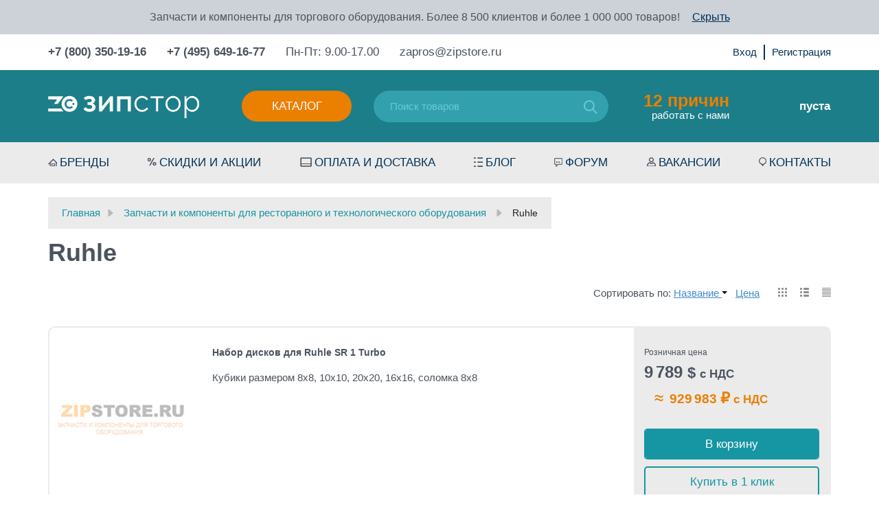

--- FILE ---
content_type: text/html; charset=utf-8
request_url: https://zipstore.ru/category/zapchasti-i-komplektujushie-ruhle/
body_size: 20514
content:
<!DOCTYPE html>
<html>
	<head  itemscope itemtype="http://schema.org/WPHeader">
		<meta http-equiv="Content-Type" content="text/html; charset=utf-8"/>
		<title itemprop="headline">Запчасти и компоненты для ресторанного и технологического оборудования Ruhle - купить с доставкой, цены в интернет-магазине Zipstore.ru</title>
		<meta itemprop="keywords" name="Keywords" content="Ruhle, купить, в наличии, доставка по России, регионы, Москва, Спб" />
		<meta itemprop="description" name="Description" content="Купить Запчасти и компоненты для ресторанного и технологического оборудования Ruhle по оптовым и розничным ценам свыше 1 товаров с гарантией, быстрой доставкой по всей России, Белоруссии, Казахстану: отзывы, выбор по параметрам, фото, статьи и технические характеристики. Ходовые позиции в наличии. Склад - г. Москва. +7 (800) 350-19-16" />
		<meta name="viewport" content="width=device-width, initial-scale=1" />
		<meta name="wa-expert-hash" content="7c7ea99a592d4be51094579c8ddd99a9f9f5c13" />
		<meta name="test" content="" />
		

				<link rel="shortcut icon" href="/favicon.ico"/>
		
<link rel="apple-touch-icon" sizes="57x57" href="/wa-data/public/shop/themes/poloart2/img/icon/apple-icon-57x57.png">
<link rel="apple-touch-icon" sizes="60x60" href="/wa-data/public/shop/themes/poloart2/img/icon/apple-icon-60x60.png">
<link rel="apple-touch-icon" sizes="72x72" href="/wa-data/public/shop/themes/poloart2/img/icon/apple-icon-72x72.png">
<link rel="apple-touch-icon" sizes="76x76" href="/wa-data/public/shop/themes/poloart2/img/icon/apple-icon-76x76.png">
<link rel="apple-touch-icon" sizes="114x114" href="/wa-data/public/shop/themes/poloart2/img/icon/apple-icon-114x114.png">
<link rel="apple-touch-icon" sizes="120x120" href="/wa-data/public/shop/themes/poloart2/img/icon/apple-icon-120x120.png">
<link rel="apple-touch-icon" sizes="144x144" href="/wa-data/public/shop/themes/poloart2/img/icon/apple-icon-144x144.png">
<link rel="apple-touch-icon" sizes="152x152" href="/wa-data/public/shop/themes/poloart2/img/icon/apple-icon-152x152.png">
<link rel="apple-touch-icon" sizes="180x180" href="/wa-data/public/shop/themes/poloart2/img/icon/apple-icon-180x180.png">
<link rel="icon" type="image/png" sizes="192x192"  href="/wa-data/public/shop/themes/poloart2/img/icon/android-icon-192x192.png">
<link rel="icon" type="image/png" sizes="32x32" href="/wa-data/public/shop/themes/poloart2/img/icon/favicon-32x32.png">
<link rel="icon" type="image/png" sizes="96x96" href="/wa-data/public/shop/themes/poloart2/img/icon/favicon-96x96.png">
<link rel="icon" type="image/png" sizes="16x16" href="/wa-data/public/shop/themes/poloart2/img/icon/favicon-16x16.png">
<link rel="manifest" href="/wa-data/public/shop/themes/poloart2/img/icon/manifest.json">
<meta name="msapplication-TileColor" content="#ffffff">
<meta name="msapplication-TileImage" content="/wa-data/public/shop/themes/poloart2/img/icon/ms-icon-144x144.png">
<meta name="theme-color" content="#ffffff">
		
		
		        <!-- rss -->
                <link rel="alternate" type="application/rss+xml" title="RSS &mdash; Zipstore.ru - запчасти для торгового и ресторанного оборудования" href="https://zipstore.ru/blog/rss/">				
		<!-- css -->
		<link href="/wa-data/public/shop/themes/poloart2/bootstrap.min.css" rel="stylesheet" type="text/css"/>
		<link href="/wa-data/public/shop/themes/poloart2/bootstrap-theme.min.css" rel="stylesheet" type="text/css"/>
		<link href="/wa-data/public/shop/themes/poloart2/nouislider.css" rel="stylesheet" type="text/css"/>
		<link href="/wa-data/public/shop/themes/poloart2/fancybox/jquery.fancybox.css" rel="stylesheet" type="text/css"/>
		<link href="/wa-data/public/shop/themes/poloart2/styles.css" rel="stylesheet" type="text/css"/>
		<link href="/wa-data/public/shop/themes/poloart2/slick/slick.css" rel="stylesheet" type="text/css"/>
		<link href="/wa-data/public/shop/themes/poloart2/custom.css" rel="stylesheet" type="text/css"/>		
		<link href="/wa-content/font/ruble/arial/fontface.css" rel="stylesheet" type="text/css">		<link href="https://zipstore.ru/wa-apps/shop/plugins/brand/css/frontend_nav.css" rel="stylesheet">
<link href="/wa-apps/shop/plugins/animatedbb/css/animate.css?1.0" rel="stylesheet">
<link href="/wa-apps/shop/plugins/quickorder/js/dialog/jquery.dialog.min.css?2.13.1" rel="stylesheet">
<link href="/wa-apps/shop/plugins/quickorder/css/frontend.min.css?2.13.1" rel="stylesheet">
<link href="https://zipstore.ru/wa-apps/shop/plugins/brand/css/grouped_brands.css" rel="stylesheet">
 
		
		<!-- js -->
		<script type="text/javascript" src="/wa-data/public/shop/themes/poloart2/jquery-2.1.1.min.js"></script>
		<script type="text/javascript" src="/wa-data/public/shop/themes/poloart2/jquery.cookie.js"></script>
		<script type="text/javascript" src="/wa-data/public/shop/themes/poloart2/bootstrap.min.js"></script>
		<script type="text/javascript" src="/wa-data/public/shop/themes/poloart2/fancybox/jquery.mousewheel-3.0.6.pack.js"></script>
		<script type="text/javascript" src="/wa-data/public/shop/themes/poloart2/fancybox/jquery.fancybox.pack.js"></script>
		<script type="text/javascript" src="/ds-comf/ds-form/js/dsforms.js"></script>
		<script type="text/javascript" src="/wa-data/public/shop/themes/poloart2/nouislider.min.js"></script>
		<script type="text/javascript" src="/wa-data/public/shop/themes/poloart2/slick/slick.min.js"></script>	
		<script type="text/javascript" src="/wa-data/public/shop/themes/poloart2/scripts.js?1767550563"></script>
		<script type="text/javascript" src="/wa-data/public/shop/themes/poloart2/clear.js?v2.0.0.15"></script>
		
		<!-- lightgalary -->
		<link href="/wa-data/public/shop/themes/poloart2/lightgalary/css/lightgallery.css" rel="stylesheet">
		<script src="/wa-data/public/shop/themes/poloart2/lightgalary/js/lightgallery-all.min.js"></script>

		<script src="/wa-apps/shop/plugins/quickorder/js/dialog/legacy/jquery.dialog.min.js?2.13.1"></script>
<script src="/wa-apps/shop/plugins/quickorder/js/frontend.min.js?2.13.1"></script>
 
		
		<!-- shop app css -->
<link href="/wa-data/public/shop/themes/poloart2/clear.shop.css?v2.0.0.15" rel="stylesheet" type="text/css">
<link href="/wa-data/public/shop/themes/poloart2/jquery.bxslider.css?v2.0.0.15" rel="stylesheet" />

<!-- js -->
<script type="text/javascript" src="/wa-apps/shop/js/lazy.load.js?v11.6.0.1130"></script>
<script src="/wa-data/public/shop/themes/poloart2/jquery.bxslider.min.js?v2.0.0.15"></script>
<script type="text/javascript" src="/wa-data/public/shop/themes/poloart2/clear.shop.js?v2.0.0.15"></script>

<script type="text/javascript" src="/wa-content/js/jquery-plugins/jquery.retina.min.js?v3.8.4"></script>
<script type="text/javascript">$(window).load(function(){ $('.promo img,.product-list img,.product-page img,.cart img').retina()});</script>



<!-- plugin hook: 'frontend_head' -->

<script>
    jQuery(document).ready(function($){
        timeout = 2000*2;
       setInterval(function() {
            $( ".buy" ).addClass( "animated bounce" );
      },2000);
        setInterval(function() {
            $( ".buy" ).removeClass( "animated bounce" );
      },timeout);
    });
</script><style id="quickorder-inline-styles" data-inline-css="1">[data-quickorder-cb]{background:rgba(142,144,150,1);color:#fff;-webkit-border-radius:5px;-moz-border-radius:5px;border-radius:5px;font-family:Arial,sans-serif;font-size:14px;font-style:normal;font-weight:normal;padding:10px 25px;margin-top:10px;margin-bottom:10px;text-align:center}[data-quickorder-cb]:hover{background:rgba(90,90,106,1)}[data-quickorder-cb]{display:table}.quickorder-form[data-quickorder-cf]{background:rgba(255,255,255,1);color:#5e5e5e;-webkit-border-radius:5px;-moz-border-radius:5px;border-radius:5px}[data-quickorder-cf] .quickorder-methods .s-quickorder-method{-webkit-border-radius:5px;-moz-border-radius:5px;border-radius:5px}[data-quickorder-cf] .quickorder-popup{-webkit-border-radius:5px;-moz-border-radius:5px;border-radius:5px}.quickorder-form [data-quickorder-cfh]{background:rgba(255,255,255,1);color:#4b535e;font-family:Arial,sans-serif;font-size:24px;font-style:normal;font-weight:normal;padding:10px 15px}[data-quickorder-cf] [data-quickorder-close]{right:15px}[data-quickorder-cf] .quickorder-popup-head{background:rgba(255,255,255,1);color:#4b535e}[data-quickorder-cf] .quickorder-popup{border:2px solid rgba(255,255,255,1)}.quickorder-form [data-quickorder-ct]{font-size:14px;font-style:normal;font-weight:bold}.quickorder-form [data-quickorder-cfs]{background:rgba(235,235,235,1);font-size:17px;padding:7px 7px 7px 20px;-webkit-border-radius:5px;-moz-border-radius:5px;border-radius:5px;border:1px solid #ebebeb;width:100%}[data-quickorder-cf] .quickorder-methods .s-quickorder-method{border:1px solid #ebebeb}[data-quickorder-cf] .quickorder-methods-form .wa-value input,[data-quickorder-cf] .quickorder-methods-form .wa-value select,[data-quickorder-cf] .wa-captcha-input,[data-quickorder-cf] .quickorder-methods-form .wa-value textarea{background:rgba(235,235,235,1);font-size:17px;padding:7px 7px 7px 20px;-webkit-border-radius:5px;-moz-border-radius:5px;border-radius:5px;border:1px solid #ebebeb}.quickorder-form [data-quickorder-cff]{background:rgba(0,0,0,1);background:-moz-linear-gradient(top,rgba(0,0,0,1) 0,rgba(0,0,0,1) 100%);background:-ms-linear-gradient(top,rgba(0,0,0,1) 0,rgba(0,0,0,1) 100%);background:-o-linear-gradient(top,rgba(0,0,0,1) 0,rgba(0,0,0,1) 100%);background:-webkit-linear-gradient(top,rgba(0,0,0,1) 0,rgba(0,0,0,1) 100%);background:linear-gradient(to bottom,rgba(0,0,0,1) 0,rgba(0,0,0,1) 100%);padding:20px;text-align:center}.quickorder-form [data-quickorder-cfb]{background:rgba(235,125,0,1);color:#fff;-webkit-border-radius:5px;-moz-border-radius:5px;border-radius:5px;font-family:Arial,sans-serif;font-size:17px;font-style:normal;font-weight:normal;padding:10px 25px;text-align:center;width:100%}.quickorder-form [data-quickorder-cfb]:hover{background:rgba(90,90,106,1)}[data-quickorder-cf] .quickorder-methods .s-quickorder-method:hover,[data-quickorder-cf] .quickorder-methods .s-quickorder-method.selected{background:rgba(235,125,0,.1)}[data-quickorder-cf] .quickorder-quantity-volume:hover{background:rgba(235,125,0,.1)}[data-quickorder-cf] .quickorder-popup .quickorder-quantity-button,[data-quickorder-cf] .quickorder-popup input[type="button"]{background:rgba(235,125,0,1);color:#fff;-webkit-border-radius:5px;-moz-border-radius:5px;border-radius:5px;font-family:Arial,sans-serif;font-size:17px;font-style:normal;font-weight:normal;padding:10px 25px;text-align:center;width:100%}[data-quickorder-cf] .quickorder-popup .quickorder-quantity-button:hover{background:rgba(90,90,106,1)}[data-quickorder-pb]{background:rgba(142,144,150,1);color:#fff;-webkit-border-radius:5px;-moz-border-radius:5px;border-radius:5px;font-family:Arial,sans-serif;font-size:14px;font-style:normal;font-weight:normal;padding:10px 25px;margin-top:10px;margin-bottom:10px;text-align:center}[data-quickorder-pb]:hover{background:rgba(90,90,106,1)}[data-quickorder-pb]{display:table}.quickorder-form[data-quickorder-pf]{background:rgba(255,255,255,1);color:#5e5e5e;-webkit-border-radius:5px;-moz-border-radius:5px;border-radius:5px}[data-quickorder-pf] .quickorder-methods .s-quickorder-method{-webkit-border-radius:5px;-moz-border-radius:5px;border-radius:5px}[data-quickorder-pf] .quickorder-popup{-webkit-border-radius:5px;-moz-border-radius:5px;border-radius:5px}.quickorder-form [data-quickorder-pfh]{background:rgba(255,255,255,1);color:#4b535e;font-family:Arial,sans-serif;font-size:24px;font-style:normal;font-weight:normal;padding:10px 15px}[data-quickorder-pf] [data-quickorder-close]{right:15px}[data-quickorder-pf] .quickorder-popup-head{background:rgba(255,255,255,1);color:#4b535e}[data-quickorder-pf] .quickorder-popup{border:2px solid rgba(255,255,255,1)}.quickorder-form [data-quickorder-pt]{font-size:14px;font-style:normal;font-weight:bold}.quickorder-form [data-quickorder-pfs]{background:rgba(235,235,235,1);font-size:17px;padding:7px 7px 7px 20px;-webkit-border-radius:5px;-moz-border-radius:5px;border-radius:5px;border:1px solid #ebebeb;width:100%}[data-quickorder-pf] .quickorder-methods .s-quickorder-method{border:1px solid #ebebeb}[data-quickorder-pf] .quickorder-methods-form .wa-value input,[data-quickorder-pf] .quickorder-methods-form .wa-value select,[data-quickorder-pf] .wa-captcha-input,[data-quickorder-pf] .quickorder-methods-form .wa-value textarea{background:rgba(235,235,235,1);font-size:17px;padding:7px 7px 7px 20px;-webkit-border-radius:5px;-moz-border-radius:5px;border-radius:5px;border:1px solid #ebebeb}.quickorder-form [data-quickorder-pff]{background:rgba(0,0,0,1);background:-moz-linear-gradient(top,rgba(0,0,0,1) 0,rgba(0,0,0,1) 100%);background:-ms-linear-gradient(top,rgba(0,0,0,1) 0,rgba(0,0,0,1) 100%);background:-o-linear-gradient(top,rgba(0,0,0,1) 0,rgba(0,0,0,1) 100%);background:-webkit-linear-gradient(top,rgba(0,0,0,1) 0,rgba(0,0,0,1) 100%);background:linear-gradient(to bottom,rgba(0,0,0,1) 0,rgba(0,0,0,1) 100%);padding:20px;text-align:center}.quickorder-form [data-quickorder-pfb]{background:rgba(235,125,0,1);color:#fff;-webkit-border-radius:5px;-moz-border-radius:5px;border-radius:5px;font-family:Arial,sans-serif;font-size:17px;font-style:normal;font-weight:normal;padding:10px 25px;text-align:center;width:100%}.quickorder-form [data-quickorder-pfb]:hover{background:rgba(90,90,106,1)}[data-quickorder-pf] .quickorder-methods .s-quickorder-method:hover,[data-quickorder-pf] .quickorder-methods .s-quickorder-method.selected{background:rgba(235,125,0,.1)}[data-quickorder-pf] .quickorder-quantity-volume:hover{background:rgba(235,125,0,.1)}[data-quickorder-pf] .quickorder-popup .quickorder-quantity-button,[data-quickorder-pf] .quickorder-popup input[type="button"]{background:rgba(235,125,0,1);color:#fff;-webkit-border-radius:5px;-moz-border-radius:5px;border-radius:5px;font-family:Arial,sans-serif;font-size:17px;font-style:normal;font-weight:normal;padding:10px 25px;text-align:center;width:100%}[data-quickorder-pf] .quickorder-popup .quickorder-quantity-button:hover{background:rgba(90,90,106,1)}/* Добавляйте свой CSS ниже */

.quickorder-row.quickorder-total-wrap{
    display: flex;
    justify-content: flex-end;   
}
.quickorder-row.quickorder-total-wrap .quickorder-name{
    font-weight: normal;
    line-height: 32px;
    width: auto;
    margin-right: 10px;  
    margin-bottom:0;
    font-size: 20px;
}
.quickorder-row.quickorder-total-wrap .quickorder-value{
     font-size: 20px;   
}
.quickorder-row.quickorder-total-wrap .quickorder-value{
    width: auto;
}
input[type="button"].quickorder-quantity-volume{
    background: #e8eef3;
    font-size: 16px;
    padding: 2px 8px;
    width: 30px;
    height: 30px;
}
.quickorder-quantity-wrapper input[type='text']{
    height:30px;
}
.quickorder-price{
    font-weight: 700;
    font-size: 20px;
    line-height: 35px;
    color: #EB7F00;
}
.quickorder-row.quickorder-table{
    margin-bottom:25px;
}

.quickorder-form-content .quickorder-price::after {
    content: " с НДС";
}
/* скрыть поле капчи так как на сайте recapcha*/
.quickorder-form .quickorder-captcha-wrap{
    display:none;
}

@media (max-width: 767px) {
    .product_info_description {
        padding-left: 10px;
    }
}

@media (max-width: 415px) {
    .quickorder-table {
        height: 90px;
    }
    
    .quickorder-product .quickorder-cell:nth-child(3) {
        top: 50px;
        left: 0px!important;
    }
    
    .quickorder760 .quickorder-price-cell.quickorder-right {
        width: auto!important;
    }
}
</style><script>jQuery(document).ready(function($) {$.quickorder.init({version:'2.13.1',isDebug:'0',isMobile:'0',messages:{"Select product sku":"\u0412\u044b\u0431\u0440\u0430\u0442\u044c \u0432\u0430\u0440\u0438\u0430\u043d\u0442 \u0442\u043e\u0432\u0430\u0440\u0430","Product with the selected option combination is not available for purchase":"\u0422\u043e\u0432\u0430\u0440 \u0441 \u0432\u044b\u0431\u0440\u0430\u043d\u043d\u044b\u043c\u0438 \u0445\u0430\u0440\u0430\u043a\u0442\u0435\u0440\u0438\u0441\u0442\u0438\u043a\u0430\u043c\u0438 \u043d\u0435 \u0434\u043e\u0441\u0442\u0443\u043f\u0435\u043d \u0434\u043b\u044f \u0437\u0430\u043a\u0430\u0437\u0430","This product is already selected":"\u0422\u043e\u0432\u0430\u0440 \u0443\u0436\u0435 \u0432\u044b\u0431\u0440\u0430\u043d","Fix the errors above":"\u0418\u0441\u043f\u0440\u0430\u0432\u044c\u0442\u0435 \u0434\u043e\u043f\u0443\u0449\u0435\u043d\u043d\u044b\u0435 \u043e\u0448\u0438\u0431\u043a\u0438","The shopping cart is empty":"\u041a\u043e\u0440\u0437\u0438\u043d\u0430 \u043f\u0443\u0441\u0442\u0430","Wait, please... Redirecting":"\u041f\u043e\u0436\u0430\u043b\u0443\u0439\u0441\u0442\u0430, \u043f\u043e\u0434\u043e\u0436\u0434\u0438\u0442\u0435... \u0418\u0434\u0435\u0442 \u043f\u0435\u0440\u0435\u043d\u0430\u043f\u0440\u0430\u0432\u043b\u0435\u043d\u0438\u0435","Field is required":"\u041e\u0431\u044f\u0437\u0430\u0442\u0435\u043b\u044c\u043d\u043e\u0435 \u043f\u043e\u043b\u0435","Fill in required fields":"\u0417\u0430\u043f\u043e\u043b\u043d\u0438\u0442\u0435 \u043e\u0431\u044f\u0437\u0430\u0442\u0435\u043b\u044c\u043d\u044b\u0435 \u043f\u043e\u043b\u044f","Your order is empty":"\u0412\u0430\u0448 \u0437\u0430\u043a\u0430\u0437 \u043f\u0443\u0441\u0442","Fill in captcha field":"\u0417\u0430\u043f\u043e\u043b\u043d\u0438\u0442\u0435 \u043f\u0440\u043e\u0432\u0435\u0440\u043e\u0447\u043d\u044b\u0439 \u043a\u043e\u0434","Terms and agreement":"\u0423\u0441\u043b\u043e\u0432\u0438\u044f \u0438 \u0441\u043e\u0433\u043b\u0430\u0448\u0435\u043d\u0438\u044f","Phone format is not correct.<br>Use this one:":"\u041d\u0435\u043a\u043e\u0440\u0440\u0435\u043a\u0442\u043d\u044b\u0439 \u0444\u043e\u0440\u043c\u0430\u0442 \u0442\u0435\u043b\u0435\u0444\u043e\u043d\u0430.<br>\u0418\u0441\u043f\u043e\u043b\u044c\u0437\u0443\u0439\u0442\u0435 \u0442\u0430\u043a\u043e\u0439:","Shipping method has errors. Please, fix them.":"\u041c\u0435\u0442\u043e\u0434\u044b \u0434\u043e\u0441\u0442\u0430\u0432\u043a\u0438 \u0441\u043e\u0434\u0435\u0440\u0436\u0430\u0442 \u043e\u0448\u0438\u0431\u043a\u0438. \u041f\u043e\u0436\u0430\u043b\u0443\u0439\u0441\u0442\u0430, \u0438\u0441\u043f\u0440\u0430\u0432\u044c\u0442\u0435 \u0438\u0445.","Payment method has errors. Please, fix them.":"\u041c\u0435\u0442\u043e\u0434\u044b \u043e\u043f\u043b\u0430\u0442\u044b \u0441\u043e\u0434\u0435\u0440\u0436\u0430\u0442 \u043e\u0448\u0438\u0431\u043a\u0438. \u041f\u043e\u0436\u0430\u043b\u0443\u0439\u0441\u0442\u0430, \u0438\u0441\u043f\u0440\u0430\u0432\u044c\u0442\u0435 \u0438\u0445.","Minimal sum of order is %s":"\u041c\u0438\u043d\u0438\u043c\u0430\u043b\u044c\u043d\u0430\u044f \u0441\u0443\u043c\u043c\u0430 \u0437\u0430\u043a\u0430\u0437\u0430 %s","Minimal sum of each product is":"\u041c\u0438\u043d\u0438\u043c\u0430\u043b\u044c\u043d\u0430\u044f \u0441\u0442\u043e\u0438\u043c\u043e\u0441\u0442\u044c \u043a\u0430\u0436\u0434\u043e\u0433\u043e \u0442\u043e\u0432\u0430\u0440\u0430 %s","Minimal quantity of products is":"\u041c\u0438\u043d\u0438\u043c\u0430\u043b\u044c\u043d\u043e\u0435 \u043a\u043e\u043b\u0438\u0447\u0435\u0441\u0442\u0432\u043e \u0442\u043e\u0432\u0430\u0440\u043e\u0432","Minimal quantity of each product is":"\u041c\u0438\u043d\u0438\u043c\u0430\u043b\u044c\u043d\u043e\u0435 \u043a\u043e\u043b\u0438\u0447\u0435\u0441\u0442\u0432\u043e \u043a\u0430\u0436\u0434\u043e\u0433\u043e \u0442\u043e\u0432\u0430\u0440\u0430","Wait, please..":"\u041f\u043e\u0436\u0430\u043b\u0443\u0439\u0441\u0442\u0430, \u043f\u043e\u0434\u043e\u0436\u0434\u0438\u0442\u0435.."},currency:{"code":"RUB","sign":"\u0440\u0443\u0431.","sign_html":"<span class=\"ruble\">\u20bd<\/span>","sign_position":1,"sign_delim":" ","decimal_point":",","frac_digits":"2","thousands_sep":" "},usingPlugins:0,contactUpdate:0,popupClose:1,replace78:0,mobileStabDelay:'500',minimal:{"price":"","product_quantity":"","product_sum":"","total_quantity":""},productButton:'[data-quickorder-product-button]',cartButton:'[data-quickorder-cart-button]',analytics:{"cart":{"ga_counter":"","ya_counter":"","yaecom":"","yaecom_goal_id":"","yaecom_container":"","ya_fopen":"","ya_submit":"","ya_submit_error":"","ga_category_fopen":"","ga_action_fopen":"","ga_category_submit":"","ga_action_submit":"","ga_category_submit_error":"","ga_action_submit_error":""},"product":{"ga_counter":"","ya_counter":"","yaecom":"","yaecom_goal_id":"","yaecom_container":"","ya_fopen":"","ya_submit":"","ya_submit_error":"","ga_category_fopen":"","ga_action_fopen":"","ga_category_submit":"","ga_action_submit":"","ga_category_submit_error":"","ga_action_submit_error":""}},urls:{getProductSkus:'/quickorder/getProductSkus/',shipping:'/quickorder/shipping/update/',update:'/quickorder/update/',load:'/quickorder/load/',payment:'/quickorder/payment/',send:'/quickorder/send/',service:'/quickorder/service/update/',cartSaveUrl:{shop:'https://zipstore.ru/cart/save/',plugin:'https://zipstore.ru/my/'},cartDeleteUrl:{shop:'https://zipstore.ru/cart/delete/',plugin:'https://zipstore.ru/my/'},cartAddUrl:{shop:'https://zipstore.ru/cart/add/',plugin:'https://zipstore.ru/my/'}}});});</script><script type="application/ld+json">
{"@context":"http:\/\/schema.org","@type":"BreadcrumbList","itemListElement":[{"@type":"ListItem","position":1,"item":{"@id":"\/","name":"Zipstore.ru - \u0437\u0430\u043f\u0447\u0430\u0441\u0442\u0438 \u0434\u043b\u044f \u0442\u043e\u0440\u0433\u043e\u0432\u043e\u0433\u043e \u0438 \u0440\u0435\u0441\u0442\u043e\u0440\u0430\u043d\u043d\u043e\u0433\u043e \u043e\u0431\u043e\u0440\u0443\u0434\u043e\u0432\u0430\u043d\u0438\u044f"}},{"@type":"ListItem","position":2,"item":{"@id":"\/category\/zip_zapchasti_tehnologicheskoe_oborudovanie\/","name":"\u0417\u0430\u043f\u0447\u0430\u0441\u0442\u0438 \u0438 \u043a\u043e\u043c\u043f\u043e\u043d\u0435\u043d\u0442\u044b \u0434\u043b\u044f \u0440\u0435\u0441\u0442\u043e\u0440\u0430\u043d\u043d\u043e\u0433\u043e \u0438 \u0442\u0435\u0445\u043d\u043e\u043b\u043e\u0433\u0438\u0447\u0435\u0441\u043a\u043e\u0433\u043e \u043e\u0431\u043e\u0440\u0443\u0434\u043e\u0432\u0430\u043d\u0438\u044f"}},{"@type":"ListItem","position":3,"item":{"@id":"https:\/\/zipstore.ru\/category\/zapchasti-i-komplektujushie-ruhle\/","name":"Ruhle"}}]}
</script>

<script type="application/ld+json">
{"@context":"http:\/\/schema.org\/","@type":"OfferCatalog","name":"Ruhle","image":"","description":"\u0417\u0430\u043f\u0447\u0430\u0441\u0442\u0438 (\u0417\u0418\u041f, \u043a\u043e\u043c\u043f\u043b\u0435\u043a\u0442\u0443\u044e\u0449\u0438\u0435) \u0434\u043b\u044f \u0440\u0435\u0441\u0442\u043e\u0440\u0430\u043d\u043d\u043e\u0433\u043e \u0438 \u0442\u0435\u0445\u043d\u043e\u043b\u043e\u0433\u0438\u0447\u0435\u0441\u043a\u043e\u0433\u043e \u043e\u0431\u043e\u0440\u0443\u0434\u043e\u0432\u0430\u043d\u0438\u044f Ruhle\r\n\u041a\u043e\u043c\u043f\u0430\u043d\u0438\u044f Zipstore.ru \u044f\u0432\u043b\u044f\u0435\u0442\u0441\u044f \u043e\u043f\u0442\u043e\u0432\u044b\u043c \u0438 \u0440\u043e\u0437\u043d\u0438\u0447\u043d\u044b\u043c \u043f\u043e\u0441\u0442\u0430\u0432\u0449\u0438\u043a\u043e\u043c \u0437\u0430\u043f\u0447\u0430\u0441\u0442\u0435\u0439 \u0434\u043b\u044f \u0440\u0435\u0441\u0442\u043e\u0440\u0430\u043d\u043d\u043e\u0433\u043e \u0438 \u0442\u0435\u0445\u043d\u043e\u043b\u043e\u0433\u0438\u0447\u0435\u0441\u043a\u043e\u0433\u043e \u043e\u0431\u043e\u0440\u0443\u0434\u043e\u0432\u0430\u043d\u0438\u044f Ruhle. Ruhle \u2013 \u044d\u0442\u043e \u043a\u0440\u0443\u043f\u043d\u0430\u044f \u043d\u0435\u043c\u0435\u0446\u043a\u0430\u044f \u043a\u043e\u043c\u043f\u0430\u043d\u0438\u044f, \u0441\u043f\u0435\u0446\u0438\u0430\u043b\u0438\u0437\u0438\u0440\u0443\u044e\u0449\u0430\u044f\u0441\u044f \u043d\u0430 \u0432\u044b\u043f\u0443\u0441\u043a\u0435 \u043f\u0440\u043e\u0444\u0435\u0441\u0441\u0438\u043e\u043d\u0430\u043b\u044c\u043d\u043e\u0433\u043e \u043a\u0443\u0445\u043e\u043d\u043d\u043e\u0433\u043e \u043e\u0431\u043e\u0440\u0443\u0434\u043e\u0432\u0430\u043d\u0438\u044f \u0434\u043b\u044f \u043f\u0440\u0435\u0434\u043f\u0440\u0438\u044f\u0442\u0438\u0439 \u043e\u0431\u0449\u0435\u0441\u0442\u0432\u0435\u043d\u043d\u043e\u0433\u043e \u043f\u0438\u0442\u0430\u043d\u0438\u044f.\r\n\u041d\u0430 \u043d\u0430\u0448\u0435\u043c \u0441\u0430\u0439\u0442\u0435 \u0432\u044b \u043c\u043e\u0436\u0435\u0442\u0435 \u043a\u0443\u043f\u0438\u0442\u044c \u0437\u0430\u043f\u0447\u0430\u0441\u0442\u0438 \u0434\u043b\u044f \u0448\u043f\u0438\u0433\u043e\u0440\u0435\u0437\u043e\u043a, \u043e\u0432\u043e\u0449\u0435\u0440\u0435\u0437\u043e\u043a, \u043c\u0430\u0448\u0438\u043d \u0434\u043b\u044f \u043d\u0430\u0440\u0435\u0437\u043a\u0438 \u043c\u044f\u0441\u0430, \u0430 \u0442\u0430\u043a\u0436\u0435 \u0434\u0440\u0443\u0433\u043e\u0433\u043e \u0440\u0435\u0441\u0442\u043e\u0440\u0430\u043d\u043d\u043e\u0433\u043e \u0438 \u0442\u0435\u0445\u043d\u043e\u043b\u043e\u0433\u0438\u0447\u0435\u0441\u043a\u043e\u0433\u043e \u043e\u0431\u043e\u0440\u0443\u0434\u043e\u0432\u0430\u043d\u0438\u044f \u043a\u043e\u043c\u043f\u0430\u043d\u0438\u0438 Ruhle. \u0412\u0441\u0435 \u043a\u043e\u043c\u043f\u043e\u043d\u0435\u043d\u0442\u044b \u0438 \u0437\u0430\u043f\u0430\u0441\u043d\u044b\u0435 \u0447\u0430\u0441\u0442\u0438 \u0438\u043c\u0435\u044e\u0442 \u0435\u0432\u0440\u043e\u043f\u0435\u0439\u0441\u043a\u0438\u0435 \u0441\u0435\u0440\u0442\u0438\u0444\u0438\u043a\u0430\u0442\u044b \u043a\u0430\u0447\u0435\u0441\u0442\u0432\u0430.\r\n\u041a\u0443\u043f\u0438\u0442\u044c \u0437\u0430\u043f\u0430\u0441\u043d\u044b\u0435 \u0447\u0430\u0441\u0442\u0438 \u0434\u043b\u044f\u00a0 \u0440\u0435\u0441\u0442\u043e\u0440\u0430\u043d\u043d\u043e\u0433\u043e \u043e\u0431\u043e\u0440\u0443\u0434\u043e\u0432\u0430\u043d\u0438\u044f Ruhle\r\n\u041a\u043e\u043c\u043f\u0430\u043d\u0438\u044f Zipstore.ru \u043f\u0440\u043e\u0434\u0430\u0435\u0442 \u043e\u0440\u0438\u0433\u0438\u043d\u0430\u043b\u044c\u043d\u044b\u0435 \u0437\u0430\u043f\u0447\u0430\u0441\u0442\u0438 \u0438 \u0438\u0445 \u0430\u043d\u0430\u043b\u043e\u0433\u0438 \u0434\u043b\u044f \u0440\u0435\u0441\u0442\u043e\u0440\u0430\u043d\u043d\u043e\u0433\u043e \u0438 \u0442\u0435\u0445\u043d\u043e\u043b\u043e\u0433\u0438\u0447\u0435\u0441\u043a\u043e\u0433\u043e \u043e\u0431\u043e\u0440\u0443\u0434\u043e\u0432\u0430\u043d\u0438\u044f Ruhle. \u041d\u0430 \u043d\u0430\u0448\u0435\u043c \u0441\u043a\u043b\u0430\u0434\u0435 \u0432\u0441\u0435\u0433\u0434\u0430 \u043f\u0440\u0438\u0441\u0443\u0442\u0441\u0442\u0432\u0443\u044e\u0442 \u0445\u043e\u0434\u043e\u0432\u044b\u0435 \u0437\u0430\u043f\u0447\u0430\u0441\u0442\u0438. \u0412\u0435\u0441 \u0431\u043e\u043b\u044c\u0448\u0438\u043d\u0441\u0442\u0432\u0430 \u0437\u0430\u043f\u0447\u0430\u0441\u0442\u0435\u0439 \u0434\u043b\u044f \u0440\u0435\u0441\u0442\u043e\u0440\u0430\u043d\u043d\u043e\u0433\u043e \u043e\u0431\u043e\u0440\u0443\u0434\u043e\u0432\u0430\u043d\u0438\u044f Ruhle \u043d\u0435\u0431\u043e\u043b\u044c\u0448\u043e\u0439, \u043f\u043e\u044d\u0442\u043e\u043c\u0443 \u0441\u0442\u043e\u0438\u043c\u043e\u0441\u0442\u044c \u0434\u043e\u0441\u0442\u0430\u0432\u043a\u0438 \u0441\u043b\u0430\u0431\u043e \u0441\u043a\u0430\u0437\u044b\u0432\u0430\u0435\u0442\u0441\u044f \u043d\u0430 \u043a\u043e\u043d\u0435\u0447\u043d\u043e\u0439 \u0446\u0435\u043d\u0435 \u043a\u043e\u043c\u043f\u043b\u0435\u043a\u0442\u0443\u044e\u0449\u0438\u0445. \u041d\u0430\u0448\u0430 \u043a\u043e\u043c\u043f\u0430\u043d\u0438\u044f \u043e\u0441\u0443\u0449\u0435\u0441\u0442\u0432\u043b\u044f\u0435\u0442 \u0434\u043e\u0441\u0442\u0430\u0432\u043a\u0443 \u0432\u043e \u0432\u0441\u0435 \u0440\u0435\u0433\u0438\u043e\u043d\u044b \u0420\u043e\u0441\u0441\u0438\u0438, \u0430\u00a0 \u0442\u0430\u043a\u0436\u0435 \u0432 \u0411\u0435\u043b\u043e\u0440\u0443\u0441\u0441\u0438\u044e, \u0423\u043a\u0440\u0430\u0438\u043d\u0443, \u041a\u0430\u0437\u0430\u0445\u0441\u0442\u0430\u043d \u0438 \u0434\u0440\u0443\u0433\u0438\u0435 \u0441\u0442\u0440\u0430\u043d\u044b \u0421\u041d\u0413. \u0414\u043b\u044f \u0436\u0438\u0442\u0435\u043b\u0435\u0439 \u041c\u043e\u0441\u043a\u0432\u044b \u0438 \u041f\u043e\u0434\u043c\u043e\u0441\u043a\u043e\u0432\u044c\u044f \u0432\u043e\u0437\u043c\u043e\u0436\u0435\u043d \u0441\u0430\u043c\u043e\u0432\u044b\u0432\u043e\u0437 \u0438\u0437 \u043e\u0444\u0438\u0441\u0430. \u041f\u043e\u0434\u0440\u043e\u0431\u043d\u0435\u0435 \u0443\u0437\u043d\u0430\u0442\u044c \u043e \u0442\u043e\u043c, \u043a\u0430\u043a \u043a\u0443\u043f\u0438\u0442\u044c \u0437\u0430\u043f\u0447\u0430\u0441\u0442\u0438 \u043a \u0440\u0435\u0441\u0442\u043e\u0440\u0430\u043d\u043d\u043e\u043c\u0443 \u043e\u0431\u043e\u0440\u0443\u0434\u043e\u0432\u0430\u043d\u0438\u044e Ruhle, \u0432\u044b \u043c\u043e\u0436\u0435\u0442\u0435 \u0432 \u0440\u0430\u0437\u0434\u0435\u043b\u0435 \u00ab\u0414\u043e\u0441\u0442\u0430\u0432\u043a\u0430 \u0438 \u043e\u043f\u043b\u0430\u0442\u0430\u00bb.\u00a0\r\n\u041a\u0430\u0442\u0430\u043b\u043e\u0433 \u0437\u0430\u043f\u0447\u0430\u0441\u0442\u0435\u0439 \u0434\u043b\u044f \u0440\u0435\u0441\u0442\u043e\u0440\u0430\u043d\u043d\u043e\u0433\u043e \u043e\u0431\u043e\u0440\u0443\u0434\u043e\u0432\u0430\u043d\u0438\u044f Ruhle\r\n\u0412 \u043a\u0430\u0442\u0430\u043b\u043e\u0433\u0435 \u0441\u0430\u0439\u0442\u0430 Zipstore.ru \u043f\u0440\u0435\u0434\u0441\u0442\u0430\u0432\u043b\u0435\u043d \u0431\u043e\u043b\u044c\u0448\u043e\u0439 \u0432\u044b\u0431\u043e\u0440 \u0437\u0430\u043f\u0447\u0430\u0441\u0442\u0435\u0439 \u0440\u0435\u0441\u0442\u043e\u0440\u0430\u043d\u043d\u043e\u0433\u043e \u0438 \u0442\u0435\u0445\u043d\u043e\u043b\u043e\u0433\u0438\u0447\u0435\u0441\u043a\u043e\u0433\u043e \u043e\u0431\u043e\u0440\u0443\u0434\u043e\u0432\u0430\u043d\u0438\u044f Ruhle. \u0417\u0430\u043f\u0447\u0430\u0441\u0442\u0438 \u0432 \u043a\u0430\u0442\u0430\u043b\u043e\u0433\u0435 \u043c\u043e\u0433\u0443\u0442 \u0438\u043c\u0435\u0442\u044c \u0438\u0437\u043e\u0431\u0440\u0430\u0436\u0435\u043d\u0438\u044f, \u043a\u043e\u0440\u043e\u0442\u043a\u0438\u0435 \u043e\u043f\u0438\u0441\u0430\u043d\u0438\u044f, \u043a\u0430\u0442\u0430\u043b\u043e\u0436\u043d\u044b\u0435 \u043d\u043e\u043c\u0435\u0440\u0430. \u0420\u044f\u0434\u043e\u043c \u0441 \u043c\u043e\u0434\u0435\u043b\u044f\u043c\u0438 \u043a\u043e\u043c\u043f\u043b\u0435\u043a\u0442\u0443\u044e\u0449\u0438\u0445 \u0443\u043a\u0430\u0437\u0430\u043d\u044b \u0440\u043e\u0437\u043d\u0438\u0447\u043d\u044b\u0435 \u0446\u0435\u043d\u044b \u0432 \u0440\u0443\u0431\u043b\u044f\u0445 \u0438 \u0434\u043e\u043b\u043b\u0430\u0440\u0430\u0445 \u0441 \u0443\u0447\u0435\u0442\u043e\u043c \u041d\u0414\u0421. \u041c\u044b \u0442\u0430\u043a\u0436\u0435 \u043e\u0441\u0443\u0449\u0435\u0441\u0442\u0432\u043b\u044f\u0435\u043c \u043e\u043f\u0442\u043e\u0432\u0443\u044e \u043f\u0440\u043e\u0434\u0430\u0436\u0443 \u0437\u0430\u043f\u0447\u0430\u0441\u0442\u0435\u0439 \u0434\u043b\u044f \u0440\u0435\u0441\u0442\u043e\u0440\u0430\u043d\u043d\u043e\u0433\u043e \u043e\u0431\u043e\u0440\u0443\u0434\u043e\u0432\u0430\u043d\u0438\u044f Ruhle. \u0427\u0442\u043e\u0431\u044b \u0443\u0437\u043d\u0430\u0442\u044c \u043e\u043f\u0442\u043e\u0432\u044b\u0435 \u0446\u0435\u043d\u044b \u043d\u0430 \u043a\u043e\u043c\u043f\u043b\u0435\u043a\u0442\u0443\u044e\u0449\u0438\u0435, \u043e\u0442\u043f\u0440\u0430\u0432\u044c\u0442\u0435 \u0437\u0430\u043f\u0440\u043e\u0441 \u043d\u0430 \u044d\u043b\u0435\u043a\u0442\u0440\u043e\u043d\u043d\u0443\u044e \u043f\u043e\u0447\u0442\u0443 info@zipstore.ru.\r\n\u0422\u0435\u0445\u043f\u043e\u0434\u0434\u0435\u0440\u0436\u043a\u0430\r\n\u041f\u0440\u043e\u043a\u043e\u043d\u0441\u0443\u043b\u044c\u0442\u0438\u0440\u043e\u0432\u0430\u0442\u044c\u0441\u044f \u0441\u043e \u0441\u043f\u0435\u0446\u0438\u0430\u043b\u0438\u0441\u0442\u0430\u043c\u0438 \u0438 \u0437\u0430\u043f\u0440\u043e\u0441\u0438\u0442\u044c \u0431\u043e\u043b\u0435\u0435 \u043f\u043e\u0434\u0440\u043e\u0431\u043d\u044b\u0435 \u0442\u0435\u0445\u043d\u0438\u0447\u0435\u0441\u043a\u0438\u0435 \u0445\u0430\u0440\u0430\u043a\u0442\u0435\u0440\u0438\u0441\u0442\u0438\u043a\u0438 \u0440\u0435\u0441\u0442\u043e\u0440\u0430\u043d\u043d\u043e\u0433\u043e \u043e\u0431\u043e\u0440\u0443\u0434\u043e\u0432\u0430\u043d\u0438\u044f \u0444\u0438\u0440\u043c\u044b Ruhle \u0432\u044b \u043c\u043e\u0436\u0435\u0442\u0435 \u043d\u0430 \u0444\u043e\u0440\u0443\u043c\u0435 \u0441\u0430\u0439\u0442\u0430.\r\n\u0420\u0435\u043c\u043e\u043d\u0442 \u043e\u0431\u043e\u0440\u0443\u0434\u043e\u0432\u0430\u043d\u0438\u044f \u0434\u043b\u044f \u0440\u0435\u0441\u0442\u043e\u0440\u0430\u043d\u043e\u0432 Ruhle \u0438 \u0437\u0430\u043c\u0435\u043d\u0430 \u0437\u0430\u043f\u0447\u0430\u0441\u0442\u0435\u0439\r\n\u0412\u044b \u043c\u043e\u0436\u0435\u0442\u0435 \u043a \u043d\u0430\u043c \u043e\u0431\u0440\u0430\u0442\u0438\u0442\u044c\u0441\u044f \u0434\u043b\u044f \u0440\u0435\u043c\u043e\u043d\u0442\u0430 \u0440\u0435\u0441\u0442\u043e\u0440\u0430\u043d\u043d\u043e\u0433\u043e \u043e\u0431\u043e\u0440\u0443\u0434\u043e\u0432\u0430\u043d\u0438\u044f Ruhle. \u041c\u044b \u0442\u0430\u043a\u0436\u0435 \u043f\u0440\u043e\u0432\u043e\u0434\u0438\u043c \u043f\u0440\u043e\u0444\u0438\u043b\u0430\u043a\u0442\u0438\u0447\u0435\u0441\u043a\u043e\u0435 \u043e\u0431\u0441\u043b\u0443\u0436\u0438\u0432\u0430\u043d\u0438\u0435 \u0438 \u0434\u0438\u0430\u0433\u043d\u043e\u0441\u0442\u0438\u043a\u0443 \u043e\u0431\u043e\u0440\u0443\u0434\u043e\u0432\u0430\u043d\u0438\u044f \u0434\u043b\u044f \u043a\u0430\u0444\u0435 \u0438 \u0440\u0435\u0441\u0442\u043e\u0440\u0430\u043d\u043e\u0432. \u041f\u0440\u0435\u0438\u043c\u0443\u0449\u0435\u0441\u0442\u0432\u043e\u043c \u043d\u0430\u0448\u0435\u0439 \u043a\u043e\u043c\u043f\u0430\u043d\u0438\u0438 \u044f\u0432\u043b\u044f\u0435\u0442\u0441\u044f \u0432\u043e\u0437\u043c\u043e\u0436\u043d\u043e\u0441\u0442\u044c \u0441\u0440\u043e\u0447\u043d\u043e\u0433\u043e \u0440\u0435\u043c\u043e\u043d\u0442\u0430 \u0432 \u043a\u0440\u0430\u0442\u0447\u0430\u0439\u0448\u0438\u0435 \u0441\u0440\u043e\u043a\u0438 \u0431\u043b\u0430\u0433\u043e\u0434\u0430\u0440\u044f \u043d\u0430\u043b\u0438\u0447\u0438\u044e \u0445\u043e\u0434\u043e\u0432\u044b\u0445 \u0437\u0430\u043f\u0447\u0430\u0441\u0442\u0435\u0439 \u043d\u0430 \u0441\u043a\u043b\u0430\u0434\u0435.","itemListElement":[{"@type":"Offer","name":"\u041d\u0430\u0431\u043e\u0440 \u0434\u0438\u0441\u043a\u043e\u0432 \u0434\u043b\u044f Ruhle SR 1 Turbo","description":"\u041a\u0443\u0431\u0438\u043a\u0438 \u0440\u0430\u0437\u043c\u0435\u0440\u043e\u043c 8\u04458, 10\u044510, 20\u044520, 16\u044516, \u0441\u043e\u043b\u043e\u043c\u043a\u0430 8\u04458","url":"\/product\/nabor-diskov-dlja-ruhle-sr-1-turbo\/","price":9789.001058,"priceCurrency":"RUB","image":"","availability":"https:\/\/schema.org\/InStock"}]}
</script>


<style>
	.filter-link:link,
	.filter-link:visited,
	.filter-link:hover,
	.filter-link:active,

	.seofilter-link:link,
	.seofilter-link:visited,
	.seofilter-link:hover,
	.seofilter-link:active{
		color: inherit !important;
		font: inherit !important;
		text-decoration: inherit !important;
		cursor: inherit !important;
		border-bottom: inherit !important;
	}
</style>
<script defer src="/wa-apps/shop/plugins/seofilter/assets/frontend.js?v=2.46.3"></script>

<script>
	(function () {
		var onReady = function (callback) {
			if (document.readyState!='loading') {
				callback();
			}
			else if (document.addEventListener) {
				document.addEventListener('DOMContentLoaded', callback);
			}
			else {
				document.attachEvent('onreadystatechange', function () {
					if (document.readyState=='complete') {
						callback();
					}
				});
			}
		};

		window.seofilter_init_data = {
			category_url: "\/category\/zapchasti-i-komplektujushie-ruhle\/",
			filter_url: "",
			current_filter_params: [],
			keep_page_number_param: false,
			block_empty_feature_values: false,

			price_min: 0,
			price_max: 0,

			excluded_get_params: [],

			yandex_counter_code: false,

			feature_value_ids: false,
			stop_propagation_in_frontend_script: true
		};

		onReady(function() {
			window.seofilterInit($, window.seofilter_init_data);
		});
	})();
</script>

<!-- Yandex.Metrika counter -->

<script type="text/javascript" >
var yaParams = {ip: "18.222.100.33"};
   (function(m,e,t,r,i,k,a){m[i]=m[i]||function(){(m[i].a=m[i].a||[]).push(arguments)};
   m[i].l=1*new Date();k=e.createElement(t),a=e.getElementsByTagName(t)[0],k.async=1,k.src=r,a.parentNode.insertBefore(k,a)})
   (window, document, "script", "https://mc.yandex.ru/metrika/tag.js", "ym");

   ym(4550878, "init", {
        clickmap:true,
       params:window.yaParams,
        trackLinks:true,
        accurateTrackBounce:true,
        webvisor:true,
        ecommerce:"dataLayer"
   });
</script>
<noscript><div><img src="https://mc.yandex.ru/watch/4550878" style="position:absolute; left:-9999px;" alt="" /></div></noscript>

<!-- /Yandex.Metrika counter -->

		
		<meta property="og:type" content="article">
<meta property="og:title" content="Запчасти и комплектующие Ruhle">
<meta property="og:url" content="https://zipstore.ru/category/zapchasti-i-komplektujushie-ruhle/">
<meta property="og:description" content="Купить Запчасти и компоненты для ресторанного и технологического оборудования Ruhle по оптовым и розничным ценам свыше 1 товаров с гарантией, быстрой доставкой по всей России, Белоруссии, Казахстану: отзывы, выбор по параметрам, фото, статьи и технические характеристики. Ходовые позиции в наличии. Склад - г. Москва. +7 (800) 350-19-16">
<link rel="icon" href="/favicon.ico?v=1530172725" type="image/x-icon" /><link rel="apple-touch-icon" href="/apple-touch-icon.png?v=1530172766" /> 
		
		<!--[if lt IE 9]>
			<script>
			document.createElement('header');
			document.createElement('nav');
			document.createElement('section');
			document.createElement('article');
			document.createElement('aside');
			document.createElement('footer');
			document.createElement('figure');
			document.createElement('hgroup');
			document.createElement('menu');
			</script>
		<![endif]-->


		<meta name="yandex-verification" content="462f948a7fcb3adf" />
<meta name="yandex-verification" content="d89a6a61df4b0b63" />
<meta name="yandex-verification" content="2585cd938d160daf" />
<meta name="google-site-verification" content="Txr3j_2VAL26Y7mWTQqixoj2sOejE4alI89i6_pRwYg" />

	</head>
	
	<body id="shop">
		<header>
    <div class="top-head-line">
        Запчасти и компоненты для торгового оборудования. Более 8 500 клиентов и более 1 000 000 товаров! <span class="close-head-mess">Скрыть</span>
    </div>
    <div class="contact-head-line">
        <div class="container">
            <div class="flex-wrap">
                <div class="left-wrap">
                
                
                            <div class="phone-item"><a href="tel:+78003501916">+7 (800) 350-19-16</a></div>
                            <div class="phone-item"><a href="tel:+74956491677">+7 (495) 649-16-77</a></div>

           
                    
                    <div class="time-work-h">Пн-Пт: 9.00-17.00</div>
                    <div class="email-item"><a href="mailto:zapros@zipstore.ru">zapros@zipstore.ru</a></div>
                </div>
                <div class="right-wrap">
                    <div class="auth-link-h">
                                                <!-- auth & sign up links -->
                        <ul class="menu-h">
                                                        <li><a href="/login/">Вход</a></li>
                            <li><a href="/signup/">Регистрация</a></li>
                                                    </ul>
                                            </div>
                    <div  class="translit-block-h" id="google_translate_element"></div>
                    
                </div>
            </div>
        </div>
    </div>
    <div class="middle-head-wrap">
        <div class="container">
            <div class="flex-wrap pos-relative">
                <div class="logo"><a href="/"><img src="/wa-data/public/shop/themes/poloart2/img/logo_white.svg" /></a></div>
                <div class="btn-show-mob-menu">Меню</div>
                <div class="btn-search-mob"></div>
                <div class="btn-phone-mob"></div>
                <a href="/login/" class="btn-login-mob"></a>
                <a href="/cart/" class="btn-cart-mob"><span class="count-mob-cart">0</span></a>
                <div class="catalog-head-wrap">
                    <div class="catalog-btn-h">Каталог</div>
                    <div class="catalog-menu-h"><ul><li><a href="/category/printhead/" title="Термоголовки">Термоголовки</a></li><li><a href="/category/rezinovye-valy-rezinovye-roliki-rezinovye-valiki/" title="Резиновые валы, ролики и валики">Резиновые валы, ролики и валики</a></li><li><a href="/category/istochniki-pitanija-bloki-pitanija-setevye-adaptery-zarjadnye-ustrojstva/" title="Блоки питания">Блоки питания</a></li><li><a href="/category/avtootrezchiki_printer_chek/" title="Отрезчики">Отрезчики</a></li><li><a href="/category/digitizer_touch_screen_sensornoe_steklo_panel/" title="Сенсорные панели">Сенсорные панели</a></li><li><a href="/category/klaviatury_vesy_printer_tsd_fr_kkm_kassa_pos/" title="Клавиатуры">Клавиатуры</a></li><li><a href="/category/tenzodatchiki/" title="Тензодатчики">Тензодатчики</a></li><li><a href="/category/akkumuljatory_akb_akkumuliatornye_batarei_akkamuliator_akkomuliator_kupit_cena/" title="Аккумуляторы">Аккумуляторы</a></li><li><a href="/category/barcode-printer-parts/" title="Запчасти для термопринтеров">Запчасти для термопринтеров</a></li><li><a href="/category/receipt_printer_repair_parts/" title="Запчасти для чековых принтеров">Запчасти для чековых принтеров</a></li><li><a href="/category/card_printer_repair_parts/" title="Запчасти для принтеров карт">Запчасти для принтеров карт</a></li><li><a href="/category/zapchasti-dlja-vesov/" title="Запчасти для весов">Запчасти для весов</a></li><li><a href="/category/kkm/" title="Запчасти для кассовых аппаратов и ФР (ККМ)">Запчасти для кассовых аппаратов и ФР (ККМ)</a></li><li><a href="/category/zapchasti-dlja-etiketirovshikov-upakovshikov/" title="Запчасти для этикетировщиков-упаковщиков">Запчасти для этикетировщиков-упаковщиков</a></li><li><a href="/category/zip_scanner/" title="Запчасти для сканеров штрих-кода">Запчасти для сканеров штрих-кода</a></li><li><a href="/category/tsd/" title="Запчасти для терминалов сбора данных">Запчасти для терминалов сбора данных</a></li><li><a href="/category/zip_zapchasti_tehnologicheskoe_oborudovanie/" title="Запчасти и компоненты для ресторанного и технологического оборудования">Запчасти и компоненты для ресторанного и технологического оборудования</a></li><li><a href="/category/zapchasti_dlia_bankomatov/" title="Запчасти для банкоматов">Запчасти для банкоматов</a></li><li><a href="/category/zapchasti-dlya-shirokoformatnykh-plotterov/" title="Запчасти для широкоформатных плоттеров">Запчасти для широкоформатных плоттеров</a></li><li><a href="/category/zapchasti-dlya-kassovykh-boksov/" title="Запчасти для кассовых боксов">Запчасти для кассовых боксов</a></li><li><a href="/category/setevoe-oborudovanie/" title="Сетевое оборудование">Сетевое оборудование</a></li><li><a href="/category/elektrotehnicheskoe-oborudovanie-kupit/" title="Электротехника промышленная">Электротехника промышленная</a></li><li><a href="/category/rashodka/" title="Расходные материалы">Расходные материалы</a></li><li><a href="/category/giri_dlya_vesov/" title="Гири">Гири</a></li><li><a href="/category/sale_scale_printer_pos/" title="Выгодная сделка">Выгодная сделка</a></li></ul></div>
                </div>
                <div class="search-form-h">    
                    <!-- product search -->
                    <form method="get" action="/search/" class="search">
                        <div class="search-wrapper">
                            <input id="search" type="search" name="query"  placeholder="Поиск товаров">
                            <button type="submit"></button>
                        </div>
                    </form>
                </div>
				<a href="/auxpage_12_prichin/" class="prichini-h"><span>12 причин</span><br> работать с нами</a>
                <div class="mob-contact-block only-contact">
                    <a href="tel:+78003501916" class="phone-mob">+7 (800) 350-19-16</a>
                    <a href="tel:+74956491677" class="phone-mob">+7 (495) 649-16-77</a>
                    <a href="mailto:zapros@zipstore.ru">zapros@zipstore.ru</a>
                    <div class="time-work-h">Пн-Пт: 9.00-18.00</div>
                </div>
                <div class="dropdownBlock cart_block">
                        
                                        <!-- display shopping cart info in case Shop-Script is installed -->
                                        <div id="cart" class="empty cart-wrap-h">
                        
                        
                        <div class="cart-total pa-cart_total" id="shpcrtgc">пуста</div>
                        <div class="cart-link-h "><a href="/cart/">оформить заказ</a></div>
                    </div>
                                        
                </div>
            </div>
        </div>
    </div>
    <div class="menu-head-line">
        <div class="container flex-wrap">
            <div class="mob-catalog-block">
                <div class="catalog-btn-h-mob"><span class="cat-text">Каталог</span><span class="back-text">Назад</span></div>
                <div class="catalog-menu-h-mob hidden"><ul><li><a href="/category/printhead/" title="Термоголовки">Термоголовки</a></li><li><a href="/category/rezinovye-valy-rezinovye-roliki-rezinovye-valiki/" title="Резиновые валы, ролики и валики">Резиновые валы, ролики и валики</a></li><li><a href="/category/istochniki-pitanija-bloki-pitanija-setevye-adaptery-zarjadnye-ustrojstva/" title="Блоки питания">Блоки питания</a></li><li><a href="/category/avtootrezchiki_printer_chek/" title="Отрезчики">Отрезчики</a></li><li><a href="/category/digitizer_touch_screen_sensornoe_steklo_panel/" title="Сенсорные панели">Сенсорные панели</a></li><li><a href="/category/klaviatury_vesy_printer_tsd_fr_kkm_kassa_pos/" title="Клавиатуры">Клавиатуры</a></li><li><a href="/category/tenzodatchiki/" title="Тензодатчики">Тензодатчики</a></li><li><a href="/category/akkumuljatory_akb_akkumuliatornye_batarei_akkamuliator_akkomuliator_kupit_cena/" title="Аккумуляторы">Аккумуляторы</a></li><li><a href="/category/barcode-printer-parts/" title="Запчасти для термопринтеров">Запчасти для термопринтеров</a></li><li><a href="/category/receipt_printer_repair_parts/" title="Запчасти для чековых принтеров">Запчасти для чековых принтеров</a></li><li><a href="/category/card_printer_repair_parts/" title="Запчасти для принтеров карт">Запчасти для принтеров карт</a></li><li><a href="/category/zapchasti-dlja-vesov/" title="Запчасти для весов">Запчасти для весов</a></li><li><a href="/category/kkm/" title="Запчасти для кассовых аппаратов и ФР (ККМ)">Запчасти для кассовых аппаратов и ФР (ККМ)</a></li><li><a href="/category/zapchasti-dlja-etiketirovshikov-upakovshikov/" title="Запчасти для этикетировщиков-упаковщиков">Запчасти для этикетировщиков-упаковщиков</a></li><li><a href="/category/zip_scanner/" title="Запчасти для сканеров штрих-кода">Запчасти для сканеров штрих-кода</a></li><li><a href="/category/tsd/" title="Запчасти для терминалов сбора данных">Запчасти для терминалов сбора данных</a></li><li><a href="/category/zip_zapchasti_tehnologicheskoe_oborudovanie/" title="Запчасти и компоненты для ресторанного и технологического оборудования">Запчасти и компоненты для ресторанного и технологического оборудования</a></li><li><a href="/category/zapchasti_dlia_bankomatov/" title="Запчасти для банкоматов">Запчасти для банкоматов</a></li><li><a href="/category/zapchasti-dlya-shirokoformatnykh-plotterov/" title="Запчасти для широкоформатных плоттеров">Запчасти для широкоформатных плоттеров</a></li><li><a href="/category/zapchasti-dlya-kassovykh-boksov/" title="Запчасти для кассовых боксов">Запчасти для кассовых боксов</a></li><li><a href="/category/setevoe-oborudovanie/" title="Сетевое оборудование">Сетевое оборудование</a></li><li><a href="/category/elektrotehnicheskoe-oborudovanie-kupit/" title="Электротехника промышленная">Электротехника промышленная</a></li><li><a href="/category/rashodka/" title="Расходные материалы">Расходные материалы</a></li><li><a href="/category/giri_dlya_vesov/" title="Гири">Гири</a></li><li><a href="/category/sale_scale_printer_pos/" title="Выгодная сделка">Выгодная сделка</a></li></ul></div>
            </div>
            <ul class="flex-wrap menu-wrap-h">
				<li class="menuItem menuItem-brands"><a href="/brand/">Бренды</a></li>
                <li class="menuItem menuItem-sale"><a href="/category/sale_scale_printer_pos/">Скидки и акции</a></li>
                <li class="menuItem menuItem-deliv"><a href="/auxpage_oplata_i_dostavka/">Оплата и доставка</a></li>
                <!-- <li class="menuItem menuItem-soft"><a href="/auxpage_soft-i-proshivki/">Инструкции и ПО</a></li>-->
                <li class="menuItem menuItem-blog"><a href="/blog/">Блог</a></li>
                <li class="menuItem menuItem-forum"><a href="/forum/">Форум</a></li>
                <li class="menuItem menuItem-vacancies"><a href="/auxpage_rabota_v_zipstore/">Вакансии</a></li>
                <li class="menuItem menuItem-contacts"><a href="/auxpage_2/">Контакты</a></li>
            </ul>
            <div class="mob-contact-block">
                <div class="time-work-h">Пн-Пт: 9.00-18.00</div>
                <a href="tel:+78003501916" class="phone-mob">+7 (800) 350-19-16</a>
                <a href="tel:+74956491677" class="phone-mob">+7 (495) 649-16-77</a>
                <!-- <a href="#" class="fb-link-h fb-popup-btn">Заказать звонок</a> -->
                <a href="mailto:zapros@zipstore.ru">zapros@zipstore.ru</a>
                <div class="soc-dzen">
                    <a href="//zen.yandex.ru/id/5d49824fce44a000b24420ee">
                        <div src="/Zen.png" style="width: 75px; height: 30px; background: url('/Zen.png') no-repeat; background-size: contain;"></div>
                    </a>
                </div>
            </div>
        </div>
    </div>
</header>


		<div class="content-wrap">	
		<div class="container">
			<!-- integrnal navigation breadcrumbs -->
							<div class="breadcrumbs-outer">
					<div class="breadcrumbs" itemscope itemtype="http://schema.org/BreadcrumbList">
					<span itemprop="itemListElement" itemscope itemtype="http://schema.org/ListItem"><a itemprop="item" href="/"><span itemprop="name">Главная</span></a><meta itemprop="position" content="1" /></span><span class="rarr">&rarr;</span>
													<span itemprop="itemListElement" itemscope itemtype="http://schema.org/ListItem"><a itemprop="item" href="/category/zip_zapchasti_tehnologicheskoe_oborudovanie/"><span itemprop="name">Запчасти и компоненты для ресторанного и технологического оборудования</span></a><meta itemprop="position" content="2" /></span> <span class="rarr">&rarr;</span>
							
							
																																<span itemprop="itemListElement" itemscope itemtype="http://schema.org/ListItem"><span itemprop="name">Ruhle</span><meta itemprop="position" content="3" /></span>
							
											</div>
				</div>
					
			<div class="row">
								<div class=" col-sm-16 m_right_catalog">

                    
					
					<script>
						$(document).ready(function(){
							$('.search-link').click(function(){
								var search = $('.search-link').html();
								$('[type=search]').val(search);
							})
						})
					</script>
					
					<!-- plugin hook: 'frontend_header' -->




<!-- current page core content -->
<div class="cpt_maincontent">

    <div class="category-name page-header">
    Ruhle
</div>
<!-- subcategories -->



<!-- plugin hook: 'frontend_category' -->


<!-- filtering by product features -->

<div id="product-list">
				<!-- products thumbnail list view -->

    <!-- sorting -->
    		
        <div id="cat_product_sort" class="pull-right sort_display">
        Сортировать по:

                   
        
		<a href="?sort=name&order=desc">Название <i class="sort-asc"></i></a>
         &nbsp;
           
        
		<a href="?sort=price&order=asc">Цена</a>
         &nbsp;
        				<a href="?view=block" class="sort_btn block"><i title="Блоки"></i></a>
         
        		<a href="?view=list" class="sort_btn list"><i title="Список"></i></a>
         
        		<a href="?view=table" class="sort_btn table"><i title="Таблица"></i></a>
         
        		
    </div>

    <div class="clearfix"></div>


<div class="productList">
    	<!-- -->
        <div class="productItem custom-item-wrap">
        <div class="prdbrief_item row">
            <div class="prdbrief_thumbnail col-sm-4 col-md-3 col-lg-3">
                <a href="/product/nabor-diskov-dlja-ruhle-sr-1-turbo/" title="Набор дисков для Ruhle SR 1 Turbo">
                                                            <img src="/wa-data/public/shop/themes/poloart2/img/dummy200.png">
                </a>
            </div>
            <div class="prdbrief_info col-sm-12 col-md-9 col-lg-9">
                <div class="prdbrief_name">
                    <a href="/product/nabor-diskov-dlja-ruhle-sr-1-turbo/">Набор дисков для Ruhle SR 1 Turbo</a>
                </div>
                
								                <div class="prdbrief_brief_description">
									<p>Кубики размером 8х8, 10х10, 20х20, 16х16, соломка 8х8</p>
								</div>
            </div>
            <div class="col-xs-16 col-sm-16 col-md-4 col-lg-4 prdbrief_meta">
            
                            <form  method="post" action="/cart/add/">
                    <input type="hidden" name="product_id" value="52448">
                    <div class="price_label">Розничная цена</div>
                    <div class="prdbrief_price">
                        
                        <strong>9 789 <b><span class="f-s-22">$ </span></b><b> с НДС</b></strong>
                        <span class="asymp">&asymp;</span> <strong class="orange-text">929 983 <b><span class="f-s-22">₽</span> с НДС</b></strong>                    </div>
					
					
																												
																							
										
													
			<div style="display:none;">array(31) {
  ["id"]=>
  string(5) "32556"
  ["product_id"]=>
  string(5) "52448"
  ["id_1c"]=>
  NULL
  ["sku"]=>
  string(0) ""
  ["sort"]=>
  string(1) "0"
  ["name"]=>
  string(0) ""
  ["image_id"]=>
  NULL
  ["price"]=>
  float(929983)
  ["primary_price"]=>
  string(11) "9789.001058"
  ["purchase_price"]=>
  float(0)
  ["compare_price"]=>
  float(0)
  ["count"]=>
  string(5) "0.000"
  ["available"]=>
  string(1) "1"
  ["stock_base_ratio"]=>
  NULL
  ["order_count_min"]=>
  NULL
  ["order_count_step"]=>
  NULL
  ["status"]=>
  string(1) "1"
  ["dimension_id"]=>
  NULL
  ["file_name"]=>
  string(0) ""
  ["file_size"]=>
  string(1) "0"
  ["file_description"]=>
  NULL
  ["virtual"]=>
  string(1) "0"
  ["ymleasyimport_price_id"]=>
  NULL
  ["id_xmlimport"]=>
  NULL
  ["stock"]=>
  array(3) {
    [1]=>
    string(5) "0.000"
    [3]=>
    string(5) "0.000"
    [4]=>
    string(5) "0.000"
  }
  ["unconverted_currency"]=>
  string(3) "USD"
  ["currency"]=>
  string(3) "RUB"
  ["frontend_price"]=>
  float(929983)
  ["unconverted_price"]=>
  float(9789)
  ["frontend_compare_price"]=>
  float(0)
  ["unconverted_compare_price"]=>
  float(0)
}
</div>
			
			
					
                    <div class="prdbrief_add2cart">
						
						
						<div class="category_btn_bye pa-add_to_cart" data-poduct-id="52448"><span>В корзину</span></div>
                        <div class='quickorder-button q-percentage-width one-click-bay' data-quickorder-pb data-quickorder-product-button data-quickorder-product-id='52448' data-quickorder-sku-id='32556' title='Купить в 1 клик' data-button-display='table'>Купить в 1 клик</div>
                        <span class="added2cart" style="display: none;">Набор дисков для Ruhle SR 1 Turbo теперь <a href="/cart/"><strong>в вашей корзине покупок</strong></a></span>
                    </div>
                </form>
                                        </div>
        </div>
    </div>
	
</div>



		    
</div>

<div class="pop_up_backgorund">
	<div class="pop_up_cart_window">
		<div class="close-icon pa-popup-back"></div>
		<div class="title-pop-up-cart-window">Добавлено в корзину!</div>
		<div class="total_block">
			<p>Товаров: <span class="pa-product-count">0<span></p>
			<p>На сумму: <span class="pa-product-total">0<span></p>
		</div>
		
		<div class="btn_back pa-popup-back">Продолжить покупки</div>
		<div class="btn_cart pa-popup-tocart">Оформить заказ</div>
	</div>
</div>

<!-- description -->
			<div class="category-desc category-description">
			<h1>Запчасти (ЗИП, комплектующие) для ресторанного и технологического оборудования Ruhle</h1>
<p>Компания Zipstore.ru является оптовым и розничным поставщиком запчастей для ресторанного и технологического оборудования Ruhle. Ruhle – это крупная немецкая компания, специализирующаяся на выпуске профессионального кухонного оборудования для предприятий общественного питания.</p>
<p>На нашем сайте вы можете купить запчасти для шпигорезок, овощерезок, машин для нарезки мяса, а также другого ресторанного и технологического оборудования компании Ruhle. Все компоненты и запасные части имеют европейские сертификаты качества.</p>
<h2>Купить запасные части для  ресторанного оборудования Ruhle</h2>
<p>Компания <a href="/">Zipstore.ru</a> продает оригинальные запчасти и их аналоги для ресторанного и технологического оборудования Ruhle. На нашем складе всегда присутствуют ходовые запчасти. Вес большинства запчастей для ресторанного оборудования Ruhle небольшой, поэтому стоимость доставки слабо сказывается на конечной цене комплектующих. Наша компания осуществляет доставку во все регионы России, а  также в Белоруссию, Украину, Казахстан и другие страны СНГ. Для жителей Москвы и Подмосковья возможен самовывоз из офиса. Подробнее узнать о том, как купить запчасти к ресторанному оборудованию Ruhle, вы можете в разделе «<a title="Где и как купить в Москве запчасти для ресторанного и технологического оборудования Ruhle" href="/auxpage_oplata_i_dostavka/">Доставка и оплата</a>». </p>
<h2>Каталог запчастей для ресторанного оборудования Ruhle</h2>
<p>В каталоге сайта <a href="/">Zipstore.ru</a> представлен большой выбор запчастей ресторанного и технологического оборудования Ruhle. Запчасти в каталоге могут иметь изображения, короткие описания, каталожные номера. Рядом с моделями комплектующих указаны розничные цены в рублях и долларах с учетом НДС. Мы также осуществляем оптовую продажу запчастей для ресторанного оборудования Ruhle. Чтобы узнать оптовые цены на комплектующие, отправьте запрос на электронную почту <a href="mailto:info@zipstore.ru">info@zipstore.ru</a>.</p>
<h2>Техподдержка</h2>
<p>Проконсультироваться со специалистами и запросить более подробные технические характеристики ресторанного оборудования фирмы Ruhle вы можете на <a title="Форум по ремонту оборудования для кафе и ресторанов Ruhle" href="/forum/index.php">форуме</a> сайта.</p>
<h2>Ремонт оборудования для ресторанов Ruhle и замена запчастей</h2>
<p>Вы можете к нам обратиться для ремонта ресторанного оборудования Ruhle. Мы также проводим профилактическое обслуживание и диагностику оборудования для кафе и ресторанов. Преимуществом нашей компании является возможность срочного ремонта в кратчайшие сроки благодаря наличию ходовых запчастей на складе.</p>
		</div>
		
		<script>
			$(document).ready(function(){
				$('.category-description').find('img').click(function() {
					img_link = $(this).attr('src');
					
					result_html = '<div class="pop_up_img_section"><div class="pop_up_img_block_wrapper"><div class="pop_up_img_block"><div class="img_wrap"><div class="close_btn pa-cat_img_close"></div><img src="' + img_link + '"></div></div></div></div>';
					
					$('body').append(result_html);
					
					$('.pa-cat_img_close').click(function() {
						$('body').find('.pop_up_img_section').remove();
					});
				});
			});
		</script>
	</div></div></div>




<div class="container">
    <div class="row">
                <div class="col-sm-16" id="brandsCarousel">
                    <!-- cpt_container_start -->
<div class="cpt_custom_html"><h2><a href="#" class="left carousel-control"></a>Клиенты<a href="#" class="right carousel-control"></a></h2>

                    <div class="slider-wrapper">
                        <div class="slider-inner">
<div class="item active"><a href="/auxpage_o_kompanii"><img src="/wa-data/public/shop/promos/clients/klient_9.jpg"></a></div>

                            <div class="item active"><a href="/auxpage_o_kompanii"><img src="/wa-data/public/shop/promos/clients/klient_1.jpg"></a></div>
<div class="item active"><a href="/auxpage_o_kompanii"><img src="/wa-data/public/shop/promos/clients/klient_10.jpg"></a></div>
                            
                            <div class="item"><a href="/auxpage_o_kompanii"><img src="/wa-data/public/shop/promos/clients/klient_3.jpg"></a></div>
                            <div class="item"><a href="/auxpage_o_kompanii"><img src="/wa-data/public/shop/promos/clients/klient_4.jpg"></a></div>
                            <div class="item"><a href="/auxpage_o_kompanii"><img src="/wa-data/public/shop/promos/clients/klient_5.jpg"></a></div>
                            <div class="item"><a href="/auxpage_o_kompanii"><img src="/wa-data/public/shop/promos/clients/klient_6.jpg"></a></div>
                            <div class="item"><a href="/auxpage_o_kompanii"><img src="/wa-data/public/shop/promos/clients/klient_7.jpg"></a></div>
                            <div class="item"><a href="/auxpage_o_kompanii"><img src="/wa-data/public/shop/promos/clients/klient_8.jpg"></a></div>
                        </div>
                        </div></div>
<!-- cpt_container_end --></div>
<!-- cpt_container_end -->


                </div>
<div class="row">
	<div class="col-sm-6">
		<!-- cpt_container_start -->
		<div class="cpt_news_short_list1 heal_block">
			<div class="cpt_custom_html">
				<div class="forum_recent_topics">
					<h3>Блог</h3>
					
					<div class="main_blog_preview">
						<style>
  .post { /* margin-bottom: 80px; margin-right: 50px; */}
  .post h3 { margin-right: 5px; margin-bottom: 3px; }
  .post .credentials { color: #AAA; font-size: .9em; margin-bottom: 5px; }
  .post .username { color: #777; padding: 0; display: inline; }
</style>
<div>
<div class="post">
  <h3>
    <a href="https://zipstore.ru/blog/atol-30f-ne-vklyuchaetsya-zavodskoy-brak/">Атол 30Ф не включается (заводской брак)</a>
    
      </h3>
  <div class="credentials">
          <a href="https://zipstore.ru/blog/author/21/" class="username">Валерий</a>
        14 января 2022
  </div>
  <p>
    
  </p>
</div>
<div class="post">
  <h3>
    <a href="https://zipstore.ru/blog/citizen-clp-521---net-regulirovki-po-tolshchine/">Citizen CLP-521 - принтер плохо печатает этикетки (диагностика и ремонт)</a>
    
      </h3>
  <div class="credentials">
          <a href="https://zipstore.ru/blog/author/21/" class="username">Валерий</a>
        14 января 2022
  </div>
  <p>
    
  </p>
</div>
<div class="post">
  <h3>
    <a href="https://zipstore.ru/blog/atol-77f-otklyuchaem-datchiki-bumagi/">Атол 77Ф, отключаем датчики бумаги</a>
    
      </h3>
  <div class="credentials">
          <a href="https://zipstore.ru/blog/author/21/" class="username">Валерий</a>
        14 декабря 2021
  </div>
  <p>
    
  </p>
</div>
<div class="post">
  <h3>
    <a href="https://zipstore.ru/blog/pro-cs-80-ne-pravilno-sortiruet-schitaet-monety/">PRO CS-80 неправильно сортирует (считает) монеты</a>
    
      </h3>
  <div class="credentials">
          <a href="https://zipstore.ru/blog/author/21/" class="username">Валерий</a>
        21 сентября 2021
  </div>
  <p>
    
  </p>
</div>
<div class="post">
  <h3>
    <a href="https://zipstore.ru/blog/kak-uznat-datu-izgotovleniya-vesov-cas/">Как узнать дату изготовления весов CAS</a>
    
      </h3>
  <div class="credentials">
          <a href="https://zipstore.ru/blog/author/21/" class="username">Валерий</a>
        10 сентября 2021
  </div>
  <p>
    
  </p>
</div>
</div>
					</div>

					<div class="news_viewall">
						<a href="/blog/">Смотреть все...</a>
					</div>
				</div>
			</div>
			
			<form action="/category/termogolovki-acom/" name="subscription_form" method="post" onsubmit="return validate(this);">
				<div class="subscribeBlock">
					<h3>Подписка</h3>          
					<input type="text" name="email" value="" placeholder="Введите e-mail" title="Введите e-mail" class="col-sm-12"><input type="submit" value="Отправить" class="btn subscribeButton">
				</div>
						
				<input type="hidden" name="subscribe" value="yes">
			</form>
		</div>
		<!-- cpt_container_end -->
	</div>
                <div class="col-sm-4">
                                    </div>
                <div class="col-sm-6">
                    <!-- cpt_container_start -->
<div class="cpt_custom_html"><div class="forum_recent_topics">
<h3>Последнее на форуме</h3>
<ul>
<script language="JavaScript" type="text/javascript" src="https://zipstore.ru/forum/recent.php"></script></ul>

<div class="news_viewall">
		<a href="/forum/">Смотреть все...</a>
	</div>
</div></div>
<!-- cpt_container_end -->
</div>
<!-- cpt_container_end -->
</div>
    
            </div>


	
</div>

<div class="clear-both"></div>

<div id="dialog" class="dialog">
    <div class="dialog-background"></div>
    <div class="dialog-window">
        <!-- common part -->
        <div class="cart">

        </div>
        <!-- /common part -->

    </div>
</div>



				</div>
			</div>
		</div>
		</div>	
		<footer>
            <div class="container">
				
                <!-- cpt_container_start -->
				<div class="cpt_custom_html">                
					<nav id="footerNav">
					<ul>
                        <li>
                            <a>О компании</a>
                            <ul>
                                <li><a href="/auxpage_o_kompanii">О нас</a></li>
                                <li><a href="/auxpage_rekvizity">Уставные документы и реквизиты</a></li>
                                <li><a href="/auxpage_adres">Адрес и схема проезда</a></li>
                                <li><a href="/auxpage_2/">Контакты</a></li>
                                <li><a href="/feedback/">Написать нам</a></li>
                                <li><a href="/otzyvy/">Отзывы</a></li>
							</ul>
						</li>
                        <li>
                            <a>Информация</a>
                            <ul>
                                <li><a href="/auxpage_oplata_i_dostavka/">Оплата и доставка</a></li>
                                <li><a href="/auxpage_vozvrat-obmen-garantiya">Возврат / обмен</a></li>
                                <li><a href="/auxpage_suppliers">Поставщикам</a></li>
                                <li><a href="/auxpage_rabota_v_zipstore">Вакансии</a></li>
                                <li><a href="/auxpage_сertificate">Сертификаты</a></li>
                                <li><a href="/sitemap/">Карта сайта</a></li>
							</ul>
						</li>
                        <li>
                            <a>Техническая поддержка</a>
                            <ul>
                                <li><a href="/servisnye-tsentry-rossii/">Сервисные центры</a></li>
								<li> <a href="/blog/">Блог</a></li>
                                <li><a href="/auxpage_soft-i-proshivki/">Инструкции, прошивки, ПО</a></li>
                                <li><a href="/forum/">Форум</a></li> 
							</ul>
						</li>
                        <li>
                            <a>Дополнительно</a>
                            <ul>
								<li><a href="/auxpage_polzovatelskoe_soglashenie">Пользовательское соглашение</a></li>
								
							</ul>
							<div class="soc-dzen">
								<a href="//zen.yandex.ru/id/5d49824fce44a000b24420ee">
									<div src="/Zen.png" style="width: 75px; height: 30px; background: url('/Zen.png') no-repeat; background-size: contain;float: right;"></div>
								</a>
							</div>
							<div class="pay-system">
								<img src="/wa-data/public/shop/themes/poloart/img/visa.png">
								<img src="/wa-data/public/shop/themes/poloart/img/mc.png">
								<img src="/wa-data/public/shop/themes/poloart/img/mir.png">
								<img src="/wa-data/public/shop/themes/poloart/img/up.png">
							</div>
						</li>
					</ul>
				</nav>
			</div>
					<!-- cpt_container_end -->
					
			</div>
			
            <div class="footerLine">
                <div class="container">
                    <nav id="footerNav2">
                        <!-- cpt_container_start -->
						<div class="cpt_custom_html"><ul>
                            <li class="menuItem-main"><a href="/">Главная</a></li>
                            <li class="menuItem-brands"><a href="/brand/">Бренды</a></li>
                            <li class="menuItem-sale"><a href="/category/sale_scale_printer_pos/">Скидки и акции</a></li>
                            <li class="menuItem-payment"><a href="/auxpage_oplata_i_dostavka/">Оплата и доставка</a></li>
                            <!--<li class="menuItem-soft"><a href="/auxpage_soft-i-proshivki/">Инструкции и ПО</a></li>-->
                            <li class="menuItem-blog"><a href="/blog/">Блог</a></li>
                            <li class="menuItem-forum"><a href="/forum/">Форум</a></li>
							<li class="menuItem-vacancies"><a href="/auxpage_rabota_v_zipstore/">Вакансии</a></li>
                            <li class="menuItem-contacts"><a href="/auxpage_2/">Контакты</a></li>
						</ul></div>
						<!-- cpt_container_end -->
						
					</nav>
				</div>
			</div>
			
            <div class="copyrights">
                <div class="container" itemscope itemtype="http://schema.org/WPFooter">
                	<meta itemprop="copyrightYear" content="2026">
       				<meta itemprop="copyrightHolder" content="ZIPSTORE">
                    <div class="copy pull-left">© 2010-2026 - ZIPSTORE.RU Запчасти и компоненты для торгового оборудования</div>
                    <div class="pull-right">
						<div class="yarait">
								<iframe src="https://yandex.ru/sprav/widget/rating-badge/125545997220?type=rating" width="150" height="50" frameborder="0"></iframe>
							</div>
					</div>
                    <div class="clearfix"></div>
                    <div class="seo">
						<div class="cpt_custom_html"></div>
						
					</div>
				</div>
			</div>
		</footer>
			


<!-- Global site tag (gtag.js) - Google Analytics -->
<script async src="https://www.googletagmanager.com/gtag/js?id=UA-128982726-1"></script>
<script>
  window.dataLayer = window.dataLayer || [];
  function gtag(){dataLayer.push(arguments);}
  gtag('js', new Date());

  gtag('config', 'UA-128982726-1');
</script>









<div itemscope itemtype="http://schema.org/Organization" style="display: none;">
       <div itemprop="name">ООО "Зипстор"</div>
       <link itemprop="url" href="https://zipstore.ru/">
       <div itemprop="address" itemscope itemtype="https://schema.org/PostalAddress">
              <span itemprop="postalCode">127282</span>,
              <span itemprop="addressCountry">RU</span>, 
              <span itemprop="addressRegion">Московская область</span>, 
              <span itemprop="addressLocality">Москва</span>, 
              <span itemprop="streetAddress">ул. Полярная, 33, стр. 3</span>
       </div>
       <div><a itemprop="telephone" href="tel:+78005516617">+7 (800) 551-66-17</a></div>
       <div><a itemprop="email" href="mailto:info@zipstore.ru">info@zipstore.ru</a></div>
       
</div>


<script type="application/ld+json">
{
    "@context": "http://schema.org",
    "@type": "WebSite",
    "url": "https://zipstore.ru/",
    "potentialAction": {
      "@type": "SearchAction",
      "target": "https://zipstore.ru/search/?query={q}",
      "query-input": "required name=q"
    }
}
</script>



	</body>
</html>

--- FILE ---
content_type: text/html; charset=UTF-8
request_url: https://zipstore.ru/forum/recent.php
body_size: 1219
content:
document.writeln('<li><div class="posted_last_date">19.12.2025 23:10:30</div><a href="https://zipstore.ru/forum/viewtopic.php?f=36&amp;t=3487&amp;view=unread#unread">Mettler Toledo Tiger 8442 мигает табло не реагирует на клавиши</a>\n');
	document.writeln('<li><div class="posted_last_date">04.12.2025 06:33:57</div><a href="https://zipstore.ru/forum/viewtopic.php?f=110&amp;t=3474&amp;view=unread#unread">Калькулятор для шк</a>\n');
	document.writeln('<li><div class="posted_last_date">17.11.2025 11:44:58</div><a href="https://zipstore.ru/forum/viewtopic.php?f=36&amp;t=3468&amp;view=unread#unread">Mettler Toledo Tiger 8442 Прогрузка весов через TransferEth.dll</a>\n');
	document.writeln('<li><div class="posted_last_date">03.09.2025 18:31:08</div><a href="https://zipstore.ru/forum/viewtopic.php?f=45&amp;t=3408&amp;view=unread#unread">Невские весы НВТ-9 - регулировка подстроечых резисторов</a>\n');
	document.writeln('<li><div class="posted_last_date">28.08.2025 07:02:20</div><a href="https://zipstore.ru/forum/viewtopic.php?f=36&amp;t=3407&amp;view=unread#unread">Mettler Toledo Tiger 8442 - Ping</a>\n');
	

--- FILE ---
content_type: text/css
request_url: https://zipstore.ru/wa-data/public/shop/themes/poloart2/styles.css
body_size: 97769
content:
body{
    font-family: Arial;
    font-size: 14px;
    background: #ffffff;
    counter-reset: motive-counter;
}
a{
    color: #428bca;
}
/* h2, .h2 {
	font-size: 12px;
} */
h5{
    font-weight: bold;
}
label{
    font-weight: normal;
    font-size: 12px;
}
.close,
.close:hover,
.close:focus{
    opacity: 1;
	}

input[type="text"],
input[type="email"],
input[type="password"]{
    height: 27px;
    padding: 0px 5px;
    line-height: 27px;
    font-size: 12px;
    color: #576169;
    border: 1px solid #9d9d9d;
    margin-right: 5px;
    border-radius: 0px;
}
.btn{
    font-size: 13px;
}
textarea, textarea.form-control{
    padding: 3px 5px;
    font-size: 12px;
    color: #576169;
    border: 1px solid #9d9d9d;
    border-radius: 0px;
}
.registerForm input[type="text"],
.registerForm input[type="password"],
.registerForm textarea,
.registerForm select{
    color: #585858;
    font-style: italic;
    font-size: 12px;
    font-family: Arial;
}
.error_block{
    color: #ed0b12;
}
.error_flag{
    display: none;
}

#add_to_cart{
    position: fixed;
    width: 300px;
    height: 120px;
    left: 50%;
    top: 50%;
    margin: -60px 0 0 -150px;
    background: #03335a;
    color: #ffffff;
    text-align: justify;
    padding: 0px 20px;
}
#add_to_cart h3{
    text-align: center;
    font-size: 20px;
    margin: 20px 0 30px;
}
#add_to_cart a{
    color: #ffffff;
    display: inline-block;
    font-size: 12px;
}
#add_to_cart span{
    width: 100%;
    display: inline-block;
}


header{
    color: #ffffff;
    margin-bottom: 20px;
}
header a{
    color: #ffffff;
}
.line1{
    background: #03335a;
    height: 40px;
    line-height: 34px;
}
.line2{
    background: url('img/line2.jpg') no-repeat center center #225378;
    height: 117px;
    padding-top: 32px;
}
.line3{
    background: #1695a3;
    height: 55px;
}

.authNav ul{
    padding: 0px;
    margin: 0px;
    list-style: none;
}
.authNav ul li{
    margin: 0 35px 0 0;
    display: inline-block;
}
.authNav ul li a{
    line-height: 17px;
    text-decoration: none;
    display: block;
}
.authNav ul li a:before{
    display: inline-block;
    content: "";
    background: url('img/authLink.png') no-repeat;
    width: 17px;
    height: 17px;
    vertical-align: top;
    margin-right: 5px;
}

.pay-system{ display: flex; align-items: center; margin-top: 100px; }
.pay-system img{ height: 16px; margin-left: 12px; }

@media (max-width: 365px) {
	.authNav ul li a:before {
		display: none;
	}
}

.authNav ul li a:hover{
    color: #eb7f00;
    text-decoration: none;
}
.authNav ul li a:hover:before{
    background-position: -17px 0px;
}

.statText{
    font-weight: bold;
}
.statText span{
    color: #eb7f00;
}

.dropdownBlock{
    border-left: 1px solid #214969;
    border-right: 1px solid #214969;

    background-image: -webkit-linear-gradient(left, color-stop(#124268 0%), color-stop(#03335a 100%));
    background-image: -webkit-linear-gradient(top, #124268 0%, #03335a 100%);
    background-image:         linear-gradient(to bottom, #124268 0%, #03335a 100%);
    filter: progid:DXImageTransform.Microsoft.gradient(startColorstr='#ff124268', endColorstr='#ff03335a', GradientType=0);
    filter: progid:DXImageTransform.Microsoft.gradient(enabled = false);
    background-repeat: repeat-x;
    padding: 0 20px;
}
.dropdownBlock label{

}
.cpt_currency_selection{
    text-align: left;
    padding: 0px;
}

.motivation{
    border: 3px solid #1695a3;
    font-size: 18px;
    font-weight: bold;
    line-height: 20px;
    text-align: center;
    margin-top: -9px;
    padding-top: 7px;
    padding-bottom: 10px;
}
.motivation a{
    display: block;
}
.motivation a:hover{
    color: #ffffff;
    text-decoration: none;
}
.motivation span{
    color: #eb7f00;
    display: block;
}

.phoneBlock{
    font-size: 24px;
    font-weight: bold;
    line-height: 24px;
}
.phoneBlock span{
    color: #eb7f00;
}
.emailBlock{
    font-size: 18px;
    font-style: italic;
}
.emailBlock a{
    color: #ffffff;
    text-decoration: underline;
}
.emailBlock a:hover{
    text-decoration: none;
}

.workDays{
    background: url('img/workDays.png') no-repeat;
    padding-top: 20px;
    margin-top: 2px;
    width: 220px;
    display: inline-block;
    text-align: left;
}
.workDays span{
    font-size: 14px;
    font-style: italic;
    color: #eb7f00;
    white-space: nowrap;
    display: inline-block;
    margin-top: 2px;
}
.workDays span:first-child{
    color: #ffffff;
    margin-right: 9px;
}


.motiveHeader{
    text-align: center;
    font-size: 80px;
    font-weight: bold;
    color: #eb7f00;
    border-bottom: 3px solid #d3d7db;
    position: relative;
    padding-bottom: 25px;
    margin-bottom: 100px;
}
.motiveHeader span{
    position: absolute;
    bottom: -12px;
    left: 0px;
    width: 100%;
    display: block;
    font-size: 24px;
    color: #000000;
}
.motiveHeader span b{
    display: inline-block;
    background: #fff;
    padding: 0 25px;
}
.motiveItem{
    counter-increment: motive-counter;
}
.motiveItem h4:after{
    content: counter(motive-counter);
    position: absolute;
    top: 0px;
    font-size: 80px;
    font-weight: bold;
    line-height: 86px;
    color: #d3d7db;
}
.motiveItem h4{
    font-size: 16px;
    font-weight: bold;
    line-height: 26px;
    text-align: center;
    background-position: center top;
    background-repeat: no-repeat;
    padding-top: 100px;
    position: relative;
}
.motiveItem h4 span{
    font-size: 12px;
    font-style: italic;
    font-weight: normal;
    line-height: 20px;
    color: #959595;
}
.motiveItem h4 span a{
    color: #03335a;
    text-decoration: underline;
}
.motiveItem h4 span a:hover{
    color: #428bca;
    text-decoration: none;
}
.motive1 h4{
    background-image: url("img/motive1.png");
}
.motive2 h4{
    background-image: url("img/motive2.png");
}
.motive3 h4{
    background-image: url("img/motive3.png");
}
.motive4 h4{
    background-image: url("img/motive4.png");
}
.motive5 h4{
    background-image: url("img/motive5.png");
}
.motive6 h4{
    background-image: url("img/motive6.png");
}
.motive7 h4{
    background-image: url("img/motive7.png");
}
.motive8 h4{
    background-image: url("img/motive8.png");
}
.motive9 h4{
    background-image: url("img/motive9.png");
}
.motive10 h4{
    background-image: url("img/motive10.png");
}
.motive11 h4{
    background-image: url("img/motive11.png");
}
.motive12 h4{
    background-image: url("img/motive12.png");
}
.motive2,
.motive4,
.motive6,
.motive8,
.motive10,
.motive12{
    margin-top: 133px;
}

.motive3,
.motive5,
.motive7,
.motive9,
.motive11{
    margin-top: -39px;
}
.motive1 h4:after,
.motive3 h4:after,
.motive5 h4:after,
.motive7 h4:after,
.motive9 h4:after,
.motive11 h4:after{
    right: 40px;
}
.motive2 h4:after,
.motive4 h4:after,
.motive6 h4:after,
.motive8 h4:after,
.motive10 h4:after,
.motive12 h4:after{
    left: 40px;
}

.motives{
    margin: 30px 0 0 0;
}
.motives > div{
    display: inline-block;
	/*
    width: 115px;
	*/
    width: calc(100% / 6 - 5px);	
    vertical-align: top;
    padding-top: 50px;
    text-align: center;
    font-size: 12px;
    line-height: 16px;
}
.motives .m6{
    background: url("img/motive6.png") no-repeat center top;
    background-size: 42px 42px;
}
.motives .m3{
    background: url("img/motive3.png") no-repeat center top;
    background-size: 42px 42px;
}
.motives .m2{
    background: url("img/motive2.png") no-repeat center top;
    background-size: 42px 42px;
}
.motives .m4{
    background: url("img/motive4.png") no-repeat center top;
    background-size: 42px 42px;
}
.motives .m13{
    background: url("img/motive13.png") no-repeat center top;
    background-size: 42px 42px;
}
.motives .m14{
    background: url("img/motive13.png") no-repeat center top;
    background-size: 42px 42px;
}
.motives > div.fin{
    content: "";
    display: inline-block;
    width: 100%;
    padding: 0px;
    height: 20px;
}


#mainNav .cpt_divisions_navigation{
    padding: 0px;
}
#mainNav,
#footerNav2{
    height: 55px;
}
#mainNav ul,
#footerNav2 ul{
    margin: 0px;
    padding: 0px;
    text-align: justify;
    list-style: none;
}
#mainNav ul:after,
#footerNav2 ul:after{
    content: "";
    display: inline-block;
    width: 100%;
    height: 0px;
}
#mainNav ul > li,
#footerNav2 ul > li{
    margin: 0px;
    padding: 0px;
    display: inline-block;
    line-height: 55px;
    float: none;
}
#mainNav ul > li > a,
#footerNav2 ul > li > a{
    font-size: 14px;
    color: #ffffff;
}
#mainNav ul > li > a:before,
#footerNav2 ul > li > a:before{
    content: "";
    display: inline-block;
    vertical-align: baseline;
    background: url('img/menuSprite.png') no-repeat;
    position: relative;
    margin-right: 3px;
}
#mainNav ul > li.menuItem-main > a:before,
#footerNav2 ul > li.menuItem-main > a:before{
    width: 15px;
    height: 13px;
    background-position: 0 -3px;
}
#mainNav ul > li.menuItem-main > a:hover:before,
#footerNav2 ul > li.menuItem-main > a:hover:before{
    background-position: 0 -20px;
}
#mainNav ul > li.menuItem-price > a:before,
#footerNav2 ul > li.menuItem-price > a:before{
    width: 12px;
    height: 15px;
    background-position: -15px -1px;
}
#mainNav ul > li.menuItem-price > a:hover:before,
#footerNav2 ul > li.menuItem-price > a:hover:before{
    background-position: -15px -18px;
}
#mainNav ul > li.menuItem-soft > a:before,
#footerNav2 ul > li.menuItem-soft > a:before{
    width: 16px;
    height: 17px;
    background-position: -26px 0px;
    top: 3px;
}
#mainNav ul > li.menuItem-soft > a:hover:before,
#footerNav2 ul > li.menuItem-soft > a:hover:before{
    background-position: -26px -17px;
}
#mainNav ul > li.menuItem-payment > a:before,
#footerNav2 ul > li.menuItem-payment > a:before{
    width: 17px;
    height: 14px;
    background-position: -42px -2px;
    top: 2px;
}
#mainNav ul > li.menuItem-payment > a:hover:before,
#footerNav2 ul > li.menuItem-payment > a:hover:before{
    background-position: -42px -19px;
}
#mainNav ul > li.menuItem-forum > a:before,
#footerNav2 ul > li.menuItem-forum > a:before{
    width: 13px;
    height: 13px;
    background-position: -72px -3px;
    top: 2px;
}
#mainNav ul > li.menuItem-forum > a:hover:before,
#footerNav2 ul > li.menuItem-forum > a:hover:before{
    background-position: -72px -20px;
}
#mainNav ul > li.menuItem-contacts > a:before,
#footerNav2 ul > li.menuItem-contacts > a:before{
    width: 11px;
    height: 13px;
    background-position: -84px -3px;
    top: 1px;
}
#mainNav ul > li.menuItem-contacts > a:hover:before,
#footerNav2 ul > li.menuItem-contacts > a:hover:before{
    background-position: -84px -20px;
}
#mainNav ul > li.menuItem-sale > a:before,
#footerNav2 ul > li.menuItem-sale > a:before{
    width: 12px;
    height: 13px;
    background-position: -111px -4px;
    top: 1px;
}
#mainNav ul > li.menuItem-sale > a:hover:before,
#footerNav2 ul > li.menuItem-sale > a:hover:before{
    background-position: -111px -21px;
}
#mainNav ul > li.menuItem-blog > a:before,
#footerNav2 ul > li.menuItem-blog > a:before{
    width: 15px;
    height: 14px;
    background-position: -95px -3px;
    top: 1px;
}
#mainNav ul > li.menuItem-blog > a:hover:before,
#footerNav2 ul > li.menuItem-blog > a:hover:before{
    background-position: -95px -20px;
}
#mainNav ul > li.menuItem-vacancies > a:before,
#footerNav2 ul > li.menuItem-vacancies > a:before{
    width: 13px;
    height: 14px;
    background-position: -59px -2px;
    top: 1px;
}
#mainNav ul > li.menuItem-vacancies > a:hover:before,
#footerNav2 ul > li.menuItem-vacancies > a:hover:before{
    background-position: -59px -19px;
}

#mainNav ul > li > a:hover,
#footerNav2 ul > li > a:hover{
    color: #f3ffe2;
    text-decoration: none;
}



#catalogNav .cpt_category_tree{
    padding: 0px;
}
#catalogNav .cpt_category_tree .bullet{
    display: none;
}
#catalogNav .cpt_category_tree .tab{
    float: left;
    display: block;
    width: 25px;
    height: 34px;
}
#catalogNav{
    border-radius: 3px;
    background: #255e88;
    -webkit-box-shadow: 0 2px 5px rgba(0, 0, 0, .26);
             box-shadow: 0 2px 5px rgba(0, 0, 0, .26);
    margin-bottom: 20px;
}
#catalogNav .navbar-collapse{
    max-height: none;
}
#catalogNav ul{
    margin: 0px;
    padding: 0px;
    list-style: none;
}
#catalogNav .cpt_category_tree ul li{
    padding: 0px;
}
#catalogNav ul > li {
    border-bottom: 1px solid #19496e;
    border-top: 1px solid #366890;
    position: relative;
}
#catalogNav ul > li:first-child{
    border-top: none;
}
#catalogNav ul > li:last-child{
    border-bottom: none;
}
#catalogNav ul > li > a{
    color: #ffffff;
    display: block;
    padding: 7px 10px 7px 30px;
}
#catalogNav ul > li > a:before{
    background: url('img/catalogArr.png') no-repeat 0px 0px;
    content: "";
    display: inline-block;
    width: 21px;
    height: 11px;
    position: absolute;
    top: 50%;
    left: 10px;
    margin-top: -4px;
}
#catalogNav ul > li > a:hover{
    background-image: -webkit-linear-gradient(left, color-stop(#427caa 0%), color-stop(#265f89 100%));
    background-image: -webkit-linear-gradient(top, #427caa 0%, #265f89 100%);
    background-image:         linear-gradient(to bottom, #427caa 0%, #265f89 100%);
    filter: progid:DXImageTransform.Microsoft.gradient(startColorstr='#ff427caa', endColorstr='#ff265f89', GradientType=0);
    filter: progid:DXImageTransform.Microsoft.gradient(enabled = false);
    background-repeat: repeat-x;
    text-decoration: none;
}
#catalogNav ul > li.active > a:before{
    background-position: 0px -91px;
}
#catalogNav ul > li.parent{

}
#catalogNav ul > li.parent_current{

}
#catalogNav ul > li.child{
   clear: both;
   font-size: 12px;
}
#catalogNav ul > li.child a{

}
#catalogNav ul > li.child a:before{
    background: none;
}
#catalogNav ul > li.child_current{
   clear: both;
   font-size: 12px;
}
#catalogNav ul > li.child_current a{
    font-weight: bold;
    text-decoration: underline;

}
#catalogNav ul > li.child_current a:before{
    background: none;
}


#cat_path td{
    background: #f0f0f0;
    font-size: 14px;
    padding: 5px 7px;
}
#cat_path a{
    /*color: #000000; */
    text-decoration: underline;
}
#cat_path a:hover{
    text-decoration: none;
}


.page-header{
    font-size: 20px;
    border-bottom: 3px solid #d3d7db;
    margin-top: 10px;
}

.subscribeBlock{
    background: url('img/subscribeBg.png') no-repeat;
    padding: 10px;
    -webkit-box-shadow: 0 2px 5px rgba(0, 0, 0, .26);
             box-shadow: 0 2px 5px rgba(0, 0, 0, .26);
    border-radius: 3px;
    margin-bottom: 10px;
}
.subscribeBlock h3{
    color: #ffffff;
    font-size: 16px;
    text-transform: uppercase;
    margin: 0px;
}
.subscribeBlock input[type="text"] {
    height: 27px;
    padding: 0px 5px;
    line-height: 27px;
    font-size: 12px;
    color: #576169;
    border: 1px solid #9d9d9d;
    margin-right: 5px;
}
.subscribeButton{
    background: #9f4f0f;
    color: #ffffff;
    font-size: 14px;
    height: 27px;
    padding: 0px 8px;
}
.subscribeButton:hover{
    color: #ffffff;
}

.rssLink{
    color: #576169;
    line-height: 21px;
}
.rssLink:before{
    background: url('img/rss.png') no-repeat;
    width: 22px;
    height: 22px;
    content: "";
    margin-right: 10px;
    display: inline-block;
    vertical-align: bottom;
}
.rssLink:hover{
    color: #576169;
}


.searchBlock{
    background: #e8eef3;
    border: 1px solid #b0c1ce;
    padding: 15px 5px;
    margin-bottom: 25px;
}
.searchBlock .cpt_product_search form{
    padding: 0px;
}
.searchField{
    margin-bottom: 10px;
}
.searchButton,
.searchBlock .cpt_product_search input[type="submit"],
.add2cart_handler{
    background-image: -webkit-linear-gradient(left, color-stop(#0866ae 0%), color-stop(#06365c 100%));
    background-image: -webkit-linear-gradient(top, #0866ae 0%, #06365c 100%);
    background-image:         linear-gradient(to bottom, #0866ae 0%, #06365c 100%);
    filter: progid:DXImageTransform.Microsoft.gradient(startColorstr='#ff0866ae', endColorstr='#ff06365c', GradientType=0);
    filter: progid:DXImageTransform.Microsoft.gradient(enabled = false);
    background-repeat: repeat-x;
    color: #ffffff;
    height: 27px;
    line-height: 27px;
    padding: 0px 10px;
    border-radius: 3px;
    border: none;
}
.searchButton:hover,.searchButton:focus,
.searchBlock .cpt_product_search input[type="submit"]:hover,.searchBlock .cpt_product_search input[type="submit"]:focus,
.add2cart_handler:hover,.add2cart_handler:focus{
    color: #ffffff;
}
.search-note{
    color: #3c607b;
    font-size: 12px;
}
.search-note a{
    color: #3c607b;
    text-decoration: underline;
}
.search-note a:hover{
    text-decoration: none;
}
.product_info_buy .order_btn{
    font-style: normal;
    font-size: 13px;
    padding: 0 5px;
    margin: 0px;
    vertical-align: middle;
	}

#mainCarousel{
    /*height: 240px;*/
    border: 1px solid #e3e3e3;
    margin-bottom: 15px;
}
#mainCarousel .carousel-indicators{
    margin-bottom: 0px;
}
#mainCarousel .carousel-indicators li{
    border: none;
    background: #e8eef3;
    width: 15px;
    height: 15px;
    border-radius: 15px;
    margin: 0px;
}
#mainCarousel .carousel-indicators li.active{
    background: #225378;
}
#mainCarousel .carousel-inner{
    /*height: 238px;*/
}
#mainCarousel .carousel-inner .item{

}
#mainCarousel .carousel-inner .item img{
    width: 100%;
}
#mainCarousel .carousel-inner .item.active a:hover img{
	opacity: 0.8;
	box-shadow: 0 2px 10px rgba(0, 0, 0, 0.15) inset;
}
#mainCarousel .carousel-inner .item.active{

}
#mainCarousel .carousel-inner .item .carousel-caption{

}
#mainCarousel .carousel-control{
    background: url('img/carouselArrow.png') no-repeat;
    width: 17px;
    height: 33px;
    top: 50%;
    margin-top: -16px;
}
#mainCarousel .carousel-control.left{
    background-position: 0px 0px;
    left: 10px;
}
#mainCarousel .carousel-control.right{
    background-position: -17px 0px;
    right: 10px;
}

.half-banner{

}
.half-banner a{
	display: block;
}
.half-banner a:hover img{

	opacity: 0.8;
	/*box-shadow: 0 2px 10px rgba(0, 0, 0, 0.15);*/
}
.half-banner img{
    border: 1px solid #e3e3e3;
    width: 100%;
}


.headerLine{
    text-align: center;
    font-size: 26px;
    font-weight: bold;
    color: #000000;
    text-transform: uppercase;
    position: relative;
    margin: 40px 0px 30px;
}
.headerLine span{
    background: #ffffff;
    position: relative;
    padding: 0px 40px;
}
.headerLine:before{
    border-top: 1px solid #e3e3e3;
    content: "";
    position: absolute;
    top: 50%;
    left: 0px;
    width: 100%;
    height: 1px;
    margin-top: -1px;
}

.thumbnail{
    background: #ffffff;
    position: relative;
    border: none;
    border-radius: 0px;
    padding: 0px;
    margin-bottom: 40px;
    height: 220px;
    -webkit-box-shadow: none;
             box-shadow: none;
}
.product-img{
    position: relative;
    border: 1px solid #e3e3e3;
    height: 162px;
}
.thumbnail img{
    width: 160px;
    height: 160px;
}
.thumbnail .product-img img{
    display:block;
    max-width: 100%;
    margin-left: auto;
    margin-right: auto;
}
.thumbnail .product-img img{
    width: 100%;
    height: 100%;
}
.thumbnail .producters{
    /* overflow: hidden; */
    display: none;
    background: rgba(0, 143, 160, 0.75);
    position: absolute;
    top: 0px;
    left: 0px;
    width: 100%;
    min-height: 160px;
    z-index: 3;
    padding: 15px 10px;
    -webkit-box-shadow: 0 0px 7px rgba(0, 0, 0, .26);
             box-shadow: 0 0px 7px rgba(0, 0, 0, .26);
}
.thumbnail .product-img:hover .producters{
    display: block;
}
.thumbnail .producters ul{
    list-style: none;
    padding: 0px;
}
.thumbnail .producters ul li{
    color: #eb7f00;
    font-size: 12px;
    text-transform: uppercase;
    margin: 3px 0px;
}
.thumbnail .producters ul li a{
    color: #ffffff;
    text-decoration: underline;
}
.thumbnail .producters ul li a:hover{
    text-decoration: none;
}
.thumbnail .caption{
    padding: 9px 0px;
}
.thumbnail .caption a{
    color: #576169;
	text-decoration: underline;
}
.thumbnail .caption a:hover{
    color: #576169;
	text-decoration: none;
}


.bannerLine{
    background: url('img/bannerLine.jpg') no-repeat center 0 #225378;
    color: #ffffff;
    text-align: center;
    height: 160px;
    margin: 30px 0px 40px;
}
.bannerLine h2{
    font-size: 26px;
    font-weight: bold;
    text-transform: uppercase;
    margin: 30px 0px 10px;
}
.bannerLine h2 span{
    font-size: 40px;
    color: #ed8403;
}
.bannerLine h4{
    margin: 0px;
    text-transform: uppercase;
    font-size: 20px;
    font-weight: bold;
}


.content h1{
    font-size: 40px;
    font-weight: bold;
    text-transform: uppercase;
    margin: 0px 0px 20px;
}
.content h4{
    font-size: 20px;
    font-weight: bold;
    margin: 0px 0px 30px;
}
p{
    margin: 0px 0px 25px;
}


.forum_recent_topics{
    background: #f8fafb;
    padding: 20px 15px 5px;
    margin-bottom: 30px;
}
.forum_recent_topics h3{
    font-size: 20px;
    font-weight: bold;
    text-transform: uppercase;
    margin: 0px 0px 25px;
}
.forum_recent_topics ul{
    padding: 0px;
    list-style: none;
}
.forum_recent_topics ul li{
    margin-bottom: 25px;
}
.forum_recent_topics ul li a{
    font-weight: bold;
    color: #000000;

}
.forum_recent_topics .posted_last_date{
    color: #576169;
    margin-bottom: 5px;
}
.forum_recent_topics .posted_last_date:before{
    background: url('img/forum-date.png') no-repeat;
    content: "";
    display: inline-block;
    vertical-align: middle;
    width: 6px;
    height: 5px;
    margin-right: 7px;
}


.news_header{

}
.news_header h3{
    font-size: 22px;
    font-weight: bold;
    color: #000000;
    text-transform: uppercase;
    position: relative;
    margin: 0px 0px 25px;
}
.news_header h3 span{
    background: #ffffff;
    position: relative;
    padding: 0px 20px 0px 0px;
}
.news_header h3:before{
    border-top: 1px solid #e3e3e3;
    content: "";
    position: absolute;
    top: 50%;
    left: 0px;
    width: 100%;
    height: 1px;
    margin-top: -1px;
}
.cpt_news_short_list{

}
.cpt_news_short_list .news_date{
    color: #576169;
    margin-bottom: 5px;
}
.cpt_news_short_list .news_date:before{
    background: url('img/news-date.png') no-repeat;
    content: "";
    display: inline-block;
    vertical-align: baseline;
    width: 5px;
    height: 11px;
    margin-right: 7px;
}
.cpt_news_short_list .news_title{
    font-weight: bold;
    margin-bottom: 25px;
}
.cpt_news_short_list .news_title a{
    color: #000000;
}
.cpt_news_short_list .news_title a:hover{
    color: #255e88;
    text-decoration: none;
}
.news_viewall1{
    margin-bottom: 20px;
}


#brandsCarousel{
    border: 1px solid #e3e3e3;
    margin-top: 50px;
}
#brandsCarousel .carousel-control{
    background: url('img/sliderControl.png');
    width: 12px;
    height: 23px;
    z-index: 2;
}
#brandsCarousel .carousel-control.left{
    background-position: 0px 0px;
    left: 40px;
}
#brandsCarousel .carousel-control.right{
    background-position: -12px 0px;
    right: 40px;
}
#brandsCarousel h1,
#brandsCarousel h2{
    display: inline-block;
    position: absolute;
    /* top: -12px; */
    top: 148px;
    left: 50%;
    margin: 0px;
    margin-left: -130px;
    padding: 0px;
    width: 260px;
    background: #ffffff;
    font-size: 22px;
    font-weight: bold;
    text-transform: uppercase;
    text-align: center;
}
#brandsCarousel .slider-wrapper{
    overflow: hidden;
    position: relative;
    width: 100%;
    height: 160px;
}
#brandsCarousel .slider-inner{
    position: absolute;
    height: 160px;
    padding-top: 30px;
    white-space: nowrap;
}
#brandsCarousel .item{
    display: inline-block;
    vertical-align: middle;
    margin: 0px 30px;
}
#brandsCarousel .item.active{

}
#brandsCarousel .item img{

}


footer{
    margin-top: 65px;
    background: #e8eef3;
}
footer .footerLine{
    background: #1695a3;
    margin-top: 30px;
}
footer .copyrights{
    background: #ffffff;
}
footer > .container{
    padding-top: 20px;
    border-top: 5px solid #255e88;
}

#footerNav{

}
#footerNav > ul{
    list-style: none;
    padding: 0px;
    margin: 0px;
    text-align: justify;
}
#footerNav > ul:after{
    content: "";
    display: inline-block;
    width: 100%;
    height: 0px;
}
#footerNav > ul > li{
    font-size: 16px;
    display: inline-block;
    vertical-align: top;
}
#footerNav > ul > li > a{
    color: #010000;
}
#footerNav > ul ul {
    list-style: none;
    padding: 0px;
    margin: 15px 0px 0px;
}
#footerNav > ul ul > li{
    margin-top: 15px;
    font-size: 14px;
}
#footerNav > ul ul > li > a{
    color: #576169;
}

.copyrights{
    padding-top: 20px;
}
.copyrights .copy{
    color: #576169;
}
.copyrights .seo{
    margin: 10px 0;
    font-size: 10px;
    line-height: 15px;
    color: #a4a8ab;
}

.borderRow{
    height: 2px;
    background: #d3d7db;
    margin: 30px 0px;
}

.cat_sections_list{
    list-style: none;
    padding: 0px;
    margin-top: 30px;
    margin-bottom: 40px;
    -moz-column-count: 3;
    -moz-column-gap: 20px;
    -webkit-column-count: 3;
    -webkit-column-gap: 20px;
    column-count: 3;
    column-gap: 20px;
}
.cat_sections_list li{
    font-size: 12px;
}
.cat_sections_list li div{
    color: #ed8302;
    display: inline-block;
    padding: 2px 5px;
}
.cat_sections_list li a{
    color: #2a638e;
    text-decoration: underline;
}
.cat_sections_list li a:hover{
    text-decoration: none;
}
.cat_sections_list li.active div{
    background: #075694;
    color: #ffffff;
}
.cat_sections_list li.active a{
    color: #ffffff;
}

#cat_product_sort{
    font-size: 12px;
    color: #576169;
}
#cat_product_sort a{
    color: #428bca;
    text-decoration: underline;
}
#cat_product_sort a:hover{
    text-decoration: none;
}


#cat_navigator{
    font-size: 12px;
}
#cat_navigator a{
    color: #428bca;
}
#cat_navigator .faq{
    background: #eb7f00;
    color: #ffffff;
    padding: 2px 6px;
}
#cat_navigator .faq b{
    font-weight: normal;
}

.productList{
    margin-top: 20px;
}
.productItem{
    margin-bottom: 14px;
}
.productItem.viewtable {
    margin-bottom: 0px;
}
.productItem .prdbrief_thumbnail{

}
.productItem .prdbrief_name{

}
.productItem .prdbrief_options{

}
.productItem .prdbrief_price{
    display: inline-block;
}
.viewtable .prdbrief_price{
	display: flex;
	width: 100%;
	height: 100%;
	align-items: center;
	margin-left: 10px;
/* 	justify-content: center; */
}

.productItem .prdbrief_price strong{

}
.productItem .prdbrief_price sub{

}


.prd_catnumber{
    font-size: 12px;
    font-weight: bold;
}
.prdbrief_meta{
    padding-bottom: 20px;
}
.prdbrief_meta .prdbrief_price{
    background: url('img/priceIcon.png') no-repeat left 15px;
    padding: 10px 0px 10px 25px;
}
.prdbrief_meta .prdbrief_price > strong:first-child{
    display: block;
	font-size: 24px;
}
.prdbrief_meta .price_label{
    font-size: 12px;
    line-height: 36px;
    border-bottom: 1px solid #e3e3e3;
    color: #b9b9b9;
}
.prdbrief_meta .prdbrief_price strong{
    font-size: 36px;
    font-weight: bold;
    color: #eb7f00;
}
.prdbrief_item .prdbrief_price strong{
    font-size: 22px;
}
.prdbrief_meta .prdbrief_price strong b{
    font-size: 14px;
}
.prdbrief_meta .prdbrief_price .convertable,
.prdbrief_meta .prdbrief_price .convertable b{
    font-size: 12px;
    font-weight: bold;
    color: #000000;
    vertical-align: middle;
}
.prdbrief_meta .prdbrief_price .asymp{
    color: #000000;
    vertical-align: middle;
}
.prdbrief_meta .prdbrief_price small{
    font-size: 10px;
    color: #576169;
}
.product_addToCart{
    padding-top: 20px;
}
.product_info_description .prdbrief_price{
    padding-top: 13px;
    background-position: 0 30px;
}
.prdbrief_meta .product_addToCart .prdbrief_add2cart{
    display: inline-block;
    vertical-align: middle;
    margin: 0px;
}
.prdbrief_meta .prdbrief_add2cart{
    margin-top: 5px;
}
.viewtable .prdbrief_meta .prdbrief_add2cart{
	display: flex;
	width: 100%;
	height: 100%;
	align-items: center;
	justify-content: center;
	margin-top: 0px;
}

.prdbrief_meta .prdbrief_add2cart button,
.btn-red{
    border: none;
    height: 38px;
    font-size: 16px;
    font-weight: bold;
    color: #fff;
    padding: 0px 18px 0px 12px;
    border-radius: 3px;
    background: #ED0B12; /* Old browsers */
    background: -moz-linear-gradient(top,  #ED0B12 0%, #910A0A 100%); /* FF3.6+ */
    background: -webkit-gradient(linear, left top, left bottom, color-stop(0%,#ED0B12), color-stop(100%,#910A0A)); /* Chrome,Safari4+ */
    background: -webkit-linear-gradient(top,  #ED0B12 0%,#910A0A 100%); /* Chrome10+,Safari5.1+ */
    background: -o-linear-gradient(top,  #ED0B12 0%,#910A0A 100%); /* Opera 11.10+ */
    background: -ms-linear-gradient(top,  #ED0B12 0%,#910A0A 100%); /* IE10+ */
    background: linear-gradient(to bottom,  #ED0B12 0%,#910A0A 100%); /* W3C */
    filter: progid:DXImageTransform.Microsoft.gradient( startColorstr='#ED0B12', endColorstr='#910A0A',GradientType=0 ); /* IE6-9 */
    position: relative;
}
.btn-red:hover{
    color: #ffffff;
    background: #f79d0e; /* Old browsers */
    background: -moz-linear-gradient(top,  #f79d0e 0%, #f08b06 100%); /* FF3.6+ */
    background: -webkit-gradient(linear, left top, left bottom, color-stop(0%,#f79d0e), color-stop(100%,#f08b06)); /* Chrome,Safari4+ */
    background: -webkit-linear-gradient(top,  #f79d0e 0%,#f08b06 100%); /* Chrome10+,Safari5.1+ */
    background: -o-linear-gradient(top,  #f79d0e 0%,#f08b06 100%); /* Opera 11.10+ */
    background: -ms-linear-gradient(top,  #f79d0e 0%,#f08b06 100%); /* IE10+ */
    background: linear-gradient(to bottom,  #f79d0e 0%,#f08b06 100%); /* W3C */
    filter: progid:DXImageTransform.Microsoft.gradient( startColorstr='#f79d0e', endColorstr='#f08b06',GradientType=0 ); /* IE6-9 */

}
.prdbrief_meta .prdbrief_add2cart button:before{
    content: url(./img/addToCart.png);
    margin-right: 10px;
    vertical-align: middle;
}
.prdbrief_meta .prdbrief_add2cart button:hover{
	background-image: url('./img/addToCartHover.png');

    background: #f79d0e; /* Old browsers */
    background: -moz-linear-gradient(top,  #f79d0e 0%, #f08b06 100%); /* FF3.6+ */
    background: -webkit-gradient(linear, left top, left bottom, color-stop(0%,#f79d0e), color-stop(100%,#f08b06)); /* Chrome,Safari4+ */
    background: -webkit-linear-gradient(top,  #f79d0e 0%,#f08b06 100%); /* Chrome10+,Safari5.1+ */
    background: -o-linear-gradient(top,  #f79d0e 0%,#f08b06 100%); /* Opera 11.10+ */
    background: -ms-linear-gradient(top,  #f79d0e 0%,#f08b06 100%); /* IE10+ */
    background: linear-gradient(to bottom,  #f79d0e 0%,#f08b06 100%); /* W3C */
    filter: progid:DXImageTransform.Microsoft.gradient( startColorstr='#f79d0e', endColorstr='#f08b06',GradientType=0 ); /* IE6-9 */

}
.add2cart_fast {
    border-bottom: 1px dashed #428bca;
}
.add2cart_fast:hover{
    text-decoration: none;
    color: #428bca;
    border-bottom-color: transparent;
}


.prdbrief_item{
    margin-top: 3px;
    border: 1px solid #e3e3e3;
}
.prdbrief_item .prdbrief_thumbnail{
    padding: 10px;
    margin-right: 0px;
    border-right: 1px solid #e3e3e3;
}
.prdbrief_item .prdbrief_thumbnail img{
    /*width: 100%;*/
    display: block;
    margin: 0 auto;
    max-width: 100%;
}
.prdbrief_item .prdbrief_name {
    margin-top: 5px;
    font-size: 16px;
}
.prdbrief_item .prdbrief_name a{
    color: #428bca;
    font-weight: bold;
    text-decoration: underline;
}
.prdbrief_item .prdbrief_name a:hover{
    text-decoration: none;
}

.prdbrief_info{
    border-left: 1px solid #e3e3e3;
    margin-left: -1px;
    padding-left: 25px;
    padding-bottom: 15px;
}

.prdbrief_brief_description{
    color: #576169;
    font-size: 12px;
/* 	text-align: justify; */
}
.prdbrief_brief_description p{
    margin: 15px 0px 0px;
}

.cpt_product_name h1{
    font-size: 24px;
    font-weight: bold;
    line-height: 24px;
    padding-bottom: 15px;
    margin: 20px 0px 0px;
}
.cpt_product_name h1 span{
    display: block;
    font-size: 14px;
    font-weight: bold;
    line-height: 20px;
}

.product_meta{

}
.product_info_code{
    padding-right: 5px;
	font-weight: bold;
}
.product_info_code > div{
    background: #f0f0f0;
    border-top: 1px solid #000;
    font-size: 12px;
    height: 45px;
    line-height: 45px;
    color: #576169;
    padding: 0 10px;
    overflow: hidden;
    white-space: nowrap;
}
.product_info_price {
    padding: 0;
    font-size: 13px;
}
.product_info_price > div{
    background: #f0f0f0;
    border-top: 1px solid #000;
    height: 45px;
    line-height: 45px;
    padding: 0 10px;
}
.product_info_price .cpt_product_price{
    display: inline-block;
    color: #eb7f00;
    font-weight: bold;
}
.product_info_buy{
    padding-left: 5px;
}
.product_info_buy > div{
    background: #f0f0f0;
    border-top: 1px solid #000;
    font-size: 12px;
    font-style: italic;
    height: 45px;
    line-height: 45px;
    padding: 0 10px;
}

.product_info_images{
    padding-top: 40px;
    padding-right: 5px;
}
.product_info_images .cpt_product_images{
    border: 1px solid #e3e3e3;
    padding: 10px;
    width: 100%;
}
.product_info_images #img-current_picture{
    /*width: 100%;*/
    max-width: 100%;
    display: block;
    margin: 0px auto;
}

.product_thumbnails{
    margin: 10px 0px 0px;
    width: 243px;
}
.product_thumbnails > div{
    margin-right: 5px;
    padding: 0px;
}
.product_thumbnails > div a{
    border: 1px solid #e3e3e3;
    padding: 5px;
    display: block;
}
.product_thumbnails > div img{
    width: 100%;
}
.product_info_description{
    padding-top: 5px;
    padding-left: 30px;
}
.product_info_description .cpt_product_description{
    background: #f0f0f0;
    border: 1px solid #e3e3e3;
    padding: 20px 10px;
    font-size: 14px;
    line-height: 20px;
    color: #576169;
}
.product_info_description .cpt_product_description h1{
    font-size: 18px;
    line-height: 26px;
    font-weight: bold;
    color: #000000;
}
.product_info_description .cpt_product_description h2{
    font-size: 16px;
    line-height: 24px;
    font-weight: bold;
    margin: 0px 0px 15px;
    color: #000000;
}
.product_info_description .cpt_product_description h3{
    font-size: 14px;
    line-height: 20px;
    color: #000000;
    font-weight: bold;
}
.product_info_description .cpt_product_description h4{
    font-size: 12px;
    line-height: 18px;
    font-weight: bold;
    color: #000000;
}
.product_info_description .cpt_product_description p{
    margin-bottom: 15px;
}
.product_quest_form {

}
.product_quest_form .cpt_product_details_request{
    font-size: 12px;
}
.product_quest_form .cpt_product_details_request h2{
    font-size: 20px;
    margin-top: 0px;
}
.product_quest_form .cpt_product_details_request p{
    font-size: 12px;
    margin-bottom: 10px;
}
.product_quest_form .cpt_product_details_request .form{
    background: #e8eef3;
    padding: 15px 10px 1px;

}


.cpt_product_description{
    margin-bottom: 15px;
}
.cpt_product_description h1{
    font-size: 20px;
    font-weight: normal;
}
.cpt_product_description h2{
    font-size: 16px;
    font-weight: bold;
}
.cpt_product_description h3{
    font-size: 14px;
    font-weight: bold;
}
.cpt_product_description h4{
    font-size: 16px;
    font-weight: bold;
    position: relative;
    color: #000000;
}
.cpt_product_description h4:after{
    position: absolute;
    left: 0px;
    top: 50%;
    content: "";
    display: block;
    width: 100%;
    height: 1px;
    background: #e3e3e3;
    z-index: -1;
}
.cpt_product_description h4 span{
    display: inline-block;
    background: #ffffff;
    padding-right: 15px;
}
.cpt_product_description{
    color: #576169;
}

.btn-default{
    font-size: 14px;
    background-image: -webkit-linear-gradient(top, #ffffff 0%, #efefef 100%);
    background-image:         linear-gradient(to bottom, #ffffff 0%, #efefef 100%);
    filter: progid:DXImageTransform.Microsoft.gradient(startColorstr='#ffffffff', endColorstr='#ffefefef', GradientType=0);
    filter: progid:DXImageTransform.Microsoft.gradient(enabled = false);
    background-repeat: repeat-x;
    -webkit-box-shadow: 0px 1px 2px rgba(0, 0, 0, .44);
             box-shadow: 0px 1px 2px rgba(0, 0, 0, .44);
}
.btn-default:hover{

}

.inline-blocks{
    display: inline-block;
}
.currency_selection{
    color: #000000;
}

#inputCaptcha{
    height: 40px;
    font-size: 24px;
}

.asymp{
    font-size: 20px;
    vertical-align: top;
    margin: 0px 5px;
}

.body-page-404{
    background: #fbfbfb;
}
.body-page-404 #errorPage{
    width: 100%;
    min-height: 100%;
    background: url('img/404.jpg') no-repeat center 45px;
    /* padding-top: 50px; */
    font-size: 14px;
    font-family: Arial;
    line-height: 24px;
}
#errorPage a{
    color: #eb7f00;
    text-decoration: underline;
}
#errorPage a:hover{
    text-decoration: none;
}
#errorPage h1{
    margin: 80px 0px 30px;
    font: bold 30px Arial;
    line-height: 36px;

}
#errorPage p{
    margin-bottom: 50px;
}
#errorPage .cpt_product_search{

}
#errorPage .cpt_product_search input[type="submit"]{
    height: 27px;
}
#errorPage .menuWicons{
    margin-top: 40px;
    padding: 0px;
    list-style: none;
}
#errorPage .menuWicons li{
    padding-left: 25px;
    margin-bottom: 5px;
}
#errorPage .menuWicons li.main{
    background: url('img/menuWicons-main.png') no-repeat left center;
}
#errorPage .menuWicons li.forum{
    background: url('img/menuWicons-forum.png') no-repeat left center;
}
#errorPage .menuWicons li.services{
    background: url('img/menuWicons-services.png') no-repeat left center;
}
#errorPage .menuWicons li a{
    color: #000000;
    text-decoration: none;
}
#errorPage .menuWicons li a:hover{
    text-decoration: underline;
}

#errorPage .footer{
    color: #576169;
    font-size: 12px;
    margin-top: 160px;
}
#errorPage .footer .specialist{

}
#errorPage .footer .contacts{

}
#errorPage .footer .contacts .email{
    background: url('img/contacts-email.png') no-repeat left center;
    padding-left: 25px;
    display: inline-block;
    vertical-align: top;
    margin-right: 30px;
}
#errorPage .footer .contacts .email a{
    color: #576169;
    text-decoration: none;
}
#errorPage .footer .contacts .email a:hover{
    text-decoration: underline;
}
#errorPage .footer .contacts .phone{
    background: url('img/contacts-phone.png') no-repeat left center;
    padding-left: 25px;
    display: inline-block;
    vertical-align: top;
}

#errorPage .cpt_product_search form {
  margin-bottom: 1em;
}


.product_qty{
    width: 46px;
    height: 38px !important;
    vertical-align: top;
    border: 1px solid #e4e4e4 !important;
    border-radius: 3px !important;
    font-size: 16px;
    font-style: italic;
}


#cart_title{
    padding: 10px 0px;
    margin: 0 20px 20px;
    border-bottom: 3px solid #d3d7db;
}
#cart_title h2{
    font-size: 20px;
    font-weight: normal;
    line-height: 24px;
    margin: 0px;
}
#cart_title a{
    font-size: 14px;
    font-weight: bold;
    line-height: 24px;
    color: #255e88;
    text-decoration: none;
    background: url('img/back-link.png') no-repeat left center;
    padding-left: 12px;
}
#cart_body{
    margin: 0 0px;
}
#cart_body table{

}
#cart_body table tr{
    border-top: 1px solid #a0a9b7;
    border-bottom: 1px solid #a0a9b7;
    border-collapse: collapse;
}
#cart_body table thead{
    background: #d7dbe0;
}
#cart_body table thead th{
    font-size: 12px;
    font-weight: normal;
    color: #000000;
    text-align: left;
    padding: 15px 10px;
    border-left: 1px solid #a0a9b7;
}
#cart_body table thead th:first-child{
    border-left-color: transparent;
}
#cart_body table thead th.text-center{
    text-align: center;
}
#cart_body table tbody{

}
#cart_body table tbody tr{

}
#cart_body table tbody td{
    border-left: 1px solid #a0a9b7;
    padding: 15px 10px;
}
#cart_body table tbody td:first-child{
    border-left-color: transparent;
}
.cart_order_info{
    background: #d7dbe0;
    padding: 15px;
    margin-top: 5px;
}
.cart_order_info .shipping_info{
    font-size: 12px;
    font-weight: normal;
    line-height: 30px;
    color: #576169;
}
.cart_order_info .shipping_info a{
    color: #000000;
    text-decoration: underline;
}
.cart_order_info .shipping_info a:hover{
    text-decoration: none;
}
.cart_order_info .cart_total{
    line-height: 30px;
}
.cart_order_info .cart_total .rub{
    color: #576169;
}
.recalc_btn{
    background-image: -webkit-linear-gradient(left, color-stop(#7d7e7a 0%), color-stop(#5a5c5b 100%));
    background-image: -webkit-linear-gradient(top, #7d7e7a 0%, #5a5c5b 100%);
    background-image:         linear-gradient(to bottom, #7d7e7a 0%, #5a5c5b 100%);
    filter: progid:DXImageTransform.Microsoft.gradient(startColorstr='#ff7d7e7a', endColorstr='#ff5a5c5b', GradientType=0);
    filter: progid:DXImageTransform.Microsoft.gradient(enabled = false);
    background-repeat: repeat-x;
    color: #ffffff;
    height: 27px;
    line-height: 27px;
    padding: 0px 10px;
    border-radius: 3px;
    border: none;
    margin: 10px 0 0;
}
.recalc_btn:hover{
    color: #ffffff;
}
.order_btn{
    background-image: -webkit-linear-gradient(left, color-stop(#0866ae 0%), color-stop(#06365c 100%));
    background-image: -webkit-linear-gradient(top, #0866ae 0%, #06365c 100%);
    background-image:         linear-gradient(to bottom, #0866ae 0%, #06365c 100%);
    filter: progid:DXImageTransform.Microsoft.gradient(startColorstr='#ff0866ae', endColorstr='#ff06365c', GradientType=0);
    filter: progid:DXImageTransform.Microsoft.gradient(enabled = false);
    background-repeat: repeat-x;
    color: #ffffff;
    height: 27px;
    line-height: 27px;
    padding: 0px 10px;
    border-radius: 3px;
    border: none;
    margin: 10px 0 0;
}
.order_btn:hover{
    color: #ffffff;
}

.min-width-100{
    min-width: 100px;
}
.shcart_link{
    display: inline-block;
    vertical-align: top;
    line-height: 40px;
}
.shcart_link:before{
    background: url('img/cart-icon.png') no-repeat;
    content: "";
    display: inline-block;
    vertical-align: baseline;
    width: 20px;
    height: 17px;
    margin-right: 10px;
}
.shcart_link a,
.shcart_link a:hover{
    color: #ffffff;
}
#shpcrtgc{
    display: inline-block;
    vertical-align: top;
    color: #eb7f00;
    margin-left: 5px;
    line-height: 40px;
}
#shpcrtca{
    display: none;
}

#tbl-checkout-progress{
    width: 100%;
}

.feedbackBg{
    background: url('img/feedbackBg.jpg') no-repeat center top;
}
.feedbackBg form{
    width: 447px;
    margin: 0 auto;
    display: block;
}
.feedbackBg .common_wrapper{
    padding: 185px 80px 112px;
}
.feedbackBg .common_wrapper h2{
    margin: 0px 0px 10px;
    font-size: 18px;
    font-weight: bold;
    text-align: center;
}
.feedbackBg .confirmationCode{
    width: 150px;
    background: none;
    border: none;
    border-bottom: 1px solid #000000;
    line-height: 40px;
    height: 40px;
    margin-left: 28px;
}
.feedbackBg .btn-default{
    background: #1695a3;
    color: #ffffff;
    border: none;
    box-shadow: none;
    border-radius: 0px;
    text-shadow: none;
}

@media (max-width: 767px) {
    .statText{
        display: none;
    }
    .motivation{
        display: none;
    }
    h1{
        font-size: 20px;
    }
    .line1{
        height: auto;
    }
    .line2{
		padding-bottom: 8px;
		padding-top: 8px;
	    height: auto;	
    }	
    .line3{
        height: auto;
	    display: none;	
    }
    .product-img{
		height: 170px;
    }
    .product-img img{
		height: auto!important;
		width: auto!important;
		max-width: 100%!important;
		max-height: 100%!important;
		display: block!important;
		margin: 0 auto!important;
    }
	
    .cpt_root_categories .thumbnail .product-img img{
        width: auto;
        height: auto;
    }
    .thumbnail .producters{
        min-height: 100%;
    }
    .thumbnail{
        margin-bottom: 10px;
        height: auto;
    }
    #mainCarousel .carousel-indicators{
        display: none;
    }
    #mainNav, #footerNav2{
        height: auto;
    }
    #mainNav ul > li, #footerNav2 ul > li{
        display: block;
        line-height: 45px;
    }
    #footerNav > ul > li{
        font-size: 14px;
        margin-bottom: 25px;
    }
    #footerNav > ul ul > li{
        font-size: 12px;
    }
    #mainNav ul > li > a, #footerNav2 ul > li > a{
        font-size: 13px;
    }
    .authNav ul li{
        margin-right: 3px;
        font-size: 12px;
    }
    #logo img{
        max-width: 100%;
    }
    .phoneBlock{
		font-size: 14px;
		margin: 0px 4px 0px 0px;
		display: inline-block;
	    line-height: 14px;	
    }
	.emailBlock {
		font-size: 14px;
		font-style: italic;
		line-height: 14px;
		margin-bottom: 4px;
	}
    .workDays{
		/*
        margin-top: 20px;
        float: left;
		*/
		display: none;
    }
    .workDays:after{
        content: "";
        display: block;
        clear: both;
    }
    .workDays span{
        font-size: 12px;
    }
    .workDays span:first-child{
        margin-right: 44px;
    }
    .content h1{
        font-size: 20px;
        margin-bottom: 15px;
    }
    .content h4{
        font-size: 18px;
    }
    .forum_recent_topics h3{
        font-size: 14px;
        margin-bottom: 15px;
    }
    .news_header h3{
        font-size: 16px;
    }
    .half-banner{
        margin-bottom: 15px;
    }
    .headerLine{
        font-size: 16px;
    }
    .headerLine span{
        padding: 0 2px;
    }
    .bannerLine{
        display: none;
    }
    .prdbrief_meta .text-right{
        text-align: left;
    }
    .prd_catnumber{
        border-bottom: 1px solid #e3e3e3;
    }
    .prdbrief_meta .prdbrief_price strong{
        font-size: 16px;
    }
    .cat_sections_list li div{
        font-size: 12px;
    }
    .prdbrief_meta > div{
        height: auto;
    }
    .price_label{
        display: block;
    }
    .prdbrief_meta .prdbrief_price{
        border: none;
    }
	.prdbrief_meta .prdbrief_price small{
		font-size: 12px;
	}
    .prdbrief_meta .prdbrief_price:first-child{
        margin: 0px;
    }
    .prdbrief_meta .prdbrief_price > strong:first-child{
        display: inline-block;
    }
    .prdbrief_meta .prdbrief_add2cart input{
        background-position: left center;
        text-indent: 0;
        width: auto;
        background-image: -webkit-linear-gradient(left, color-stop(#0866ae 0%), color-stop(#06365c 100%));
        background-image: -webkit-linear-gradient(top, #0866ae 0%, #06365c 100%);
        background-image:         linear-gradient(to bottom, #0866ae 0%, #06365c 100%);
        filter: progid:DXImageTransform.Microsoft.gradient(startColorstr='#ff0866ae', endColorstr='#ff06365c', GradientType=0);
        filter: progid:DXImageTransform.Microsoft.gradient(enabled = false);
        background-repeat: repeat-x;
        color: #ffffff;
        height: 37px;
        line-height: 37px;
        padding: 0px 20px;
        border-radius: 3px;
        border: none;
    }
    .prdbrief_meta .prdbrief_price{
        display: inline-block;

    }
    .prdbrief_meta .prdbrief_add2cart{
        display: inline-block;
        margin-left: 15px;
    }
    .prdbrief_meta .prdbrief_add2cart button{
        font-size: 14px;
        line-height: 28px;
        height: 28px;
    }
    .prdbrief_item .prdbrief_name{
        font-size: 14px;
    }
    .product_info_code{
        white-space: normal;
        padding: 0 10px;
    }
    .product_info_price{
        padding: 0 10px;
        text-align: left;
    }
    .product_info_price > div{
        height: auto;
        min-height: 45px;
    }
    .product_info_buy{
        padding: 0 10px;
    }
    .prdbrief_meta > div:last-child{
        padding: 0 10px;
    }
	.copyrights .seo{
		font-size: 12px;
		opacity: 0.7;
	}
}
@media (min-width: 768px) and (max-width: 991px) {
    .statText{
        display: none;
    }
    .motivation{
        display: none;
    }
    .product-img{
        height: 95px;
    }
    .thumbnail .producters{
        min-height: 95px;
    }
    .thumbnail{
        margin-bottom: 10px;
    }
    #footerNav > ul > li{
        font-size: 14px;
    }
    #footerNav > ul ul > li{
        font-size: 12px;
    }
    #mainNav ul > li > a, #footerNav2 ul > li > a{
        font-size: 14px;
    }
    .authNav ul li{
        margin-right: 25px;
        font-size: 12px;
    }
    #logo img{
        width: 100%;
    }
    .phoneBlock{
        font-size: 22px;
    }
    .workDays span{
        font-size: 12px;
    }
    .workDays span:first-child{
        margin-right: 44px;
    }
    .content h1{
        font-size: 27px;
        margin-bottom: 15px;
    }
    .forum_recent_topics h3{
        font-size: 14px;
        margin-bottom: 15px;
    }
    .news_header h3{
        font-size: 16px;
    }
    .prdbrief_meta{
    }
    .prdbrief_meta .text-right{
        text-align: left;
    }
    .prd_catnumber{
        border-bottom: 1px solid #e3e3e3;
    }
    .prdbrief_meta .prdbrief_price{
        display: inline-block;

    }
    .prdbrief_meta .prdbrief_add2cart{
        display: inline-block;
        margin-left: 15px;
    }
    .prdbrief_meta .prdbrief_add2cart button{
        font-size: 14px;
        line-height: 28px;
        height: 28px;
    }
    .prdbrief_meta .prdbrief_price strong{
        font-size: 12px;
    }
    .prdbrief_meta .prdbrief_price > strong:first-child{
        display: inline-block;
    }
    .product_info_code > div{
        height: 90px;
        white-space: normal;
    }
    .product_info_price > div{
        height: 90px;
    }
    .product_info_buy > div{
        height: 90px;
    }
    .shcart_link{
        font-size: 12px;
    }
    #shpcrtgc{
        font-size: 12px;
    }
}
@media (min-width: 992px) and (max-width: 1199px) {
    .product-img{
        height: 129px;
    }
    .thumbnail .producters{
        min-height: 129px;
    }
    .prdbrief_meta .prdbrief_price strong,
    .prdbrief_meta .prdbrief_price strong b{
        font-size: 12px;
    }
    .product_info_price {
        font-size: 12px;
        white-space: nowrap;
    }
    .asymp{
        font-size: 14px;
        white-space: nowrap;
    }
    .product_info_code > div{
        font-size: 12px;
    }
    #logo img{
        width: 100%;
    }
}
@media (min-width: 1200px) and (max-width: 1599px) {

}
@media (min-width: 1600px) {

}


.searchBlock {
max-width:100%;
box-sizing:border-box;
}

.ya-site-form form {
margin:5px 15px;
}

.ya-site-form form input {
padding:5px;
margin:1px !important;
}

.ya-site-form form input[type=search] {
width:90%;
}

@media (max-width:768px) {
.ya-site-form form input[type=search] {
width:70%;
}
}

.ya-site-form form input[type=submit] {
background:#1695a3;
color:#fff;
border:none;
padding:6px 10px;
font-size:15px !important;
}

.search-note {
margin:4px 15px;
}

.search-link:hover {
cursor:pointer;
}

.goog-te-gadget-simple {
    background-color: #03335a !important;
    border-left: 1px solid #03335a !important;
    border-top: 1px solid #03335a !important;
    border-bottom: 1px solid #03335a !important;
    border-right: 1px solid #03335a !important;
}

.goog-te-gadget-simple .goog-te-menu-value {
    color: #fff !important;
}

#checkout-contact-form {
  display: block;
  margin-top: 30px;
  padding: 20px;
  border:5px dashed #ccc;

}

.checkout input, .checkout select {
  padding: 3px;
  border-radius:5px;
  font-size: 14px;
  border:1px solid #ccc;
}

.checkout input {
  padding: 7px;
}

.checkout .wa-field.wa-field-firstname, .checkout .wa-field.wa-field-lastname,
.checkout .wa-field.wa-field-phone, .checkout .wa-field.wa-field-email {
  display: inline-block;
  color: #555;
}

.checkout .wa-value .field {
  display: inline-block;
  margin-top: 5px;
}

.checkout .field span {
  display: block;
color: #24465f;
}

.wa-field > .wa-name {
  color: #24465f;
}

.wa-field.wa-field-address.wa-field-address-shipping .wa-name {
  font-style: normal;
  font-size: 1.5em;
  color: #555;
}

.checkout .checkout-step input.large {
  margin-top: 25px;
  background: #255e88;
  color: #fff;
  border:none;
  padding: 7px 16px;
}

.searchBlock {
max-width:100%;
box-sizing:border-box;
}

.search-form form {
margin:5px 15px;
}

.search-form form input {
padding:5px;
margin:1px !important;
}

.search-form form input[type=search] {
width:90%;
}

@media (max-width:768px) {
.search-form form input[type=search] {
width:70%;
}
}

.search-form form button[type=submit] {
background:#1695a3;
color:#fff;
border:none;
padding:6px 10px;
font-size:15px !important;
}

.search-note {
margin:10px 0px 4px;
}


.search-link:hover {
cursor:pointer;
}

.selected  a{
	font-weight: bold;
}

table.pf_short{empty-cells:hide;max-height:50px;overflow:hidden;color:#576169;font-size:12px;display:block;}
table.pf_full{font-size:14px;display:block;}
table.pf_full td{width:300px;}

/*--- main page ---*/
.m_left_menu {
	float:left;
}

.m_right_catalog {
    float: right;
}

/*--- left category menu ---*/
.left_nav_menu {
	
}

.left_nav_menu .o_cat{
    display: none;
    background: none;
    border: none;
    margin: 0 auto;
    color: #fff;
    padding: 8px 0;
    text-decoration: underline;	
	position: relative;
    outline: none;	
}
.left_nav_menu .o_cat:before{
    background: url(img/catalogArr.png) no-repeat 0px 0px;
    content: "";
    display: inline-block;
    width: 21px;
    height: 11px;
    position: absolute;
    top: 59%;
    left: -17px;
    margin-top: -4px;
}

	.mobile_cart {
		display: none;
	}

@media (max-width:767px) {
	.cpt_custom_html {
		display: none;
	}
	
	.left_nav_menu .o_cat{
		display: block;
	}	
	
	.left_nav_menu ul{
		display:none;
	}	
	
	.m_left_menu {
		float:left;
		width: 100%;	
	}

	.m_right_catalog {
		float: right;
		width: 100%;
	}
	
	.search-note {
		display: none;
	}
	
	.search-form form {
		margin: 0;
	}
	
	.searchBlock {
		padding: 5px 5px;
		margin-bottom: 15px;
	}
	
	.search-form form button[type=submit] {
		width: 70px;
	}

	.search-form form input[type=search] {
		width: calc(100% - 80px);
	}
	
	.prdbrief_meta .prdbrief_price .convertable {
		display: block;
	}
	
	.product_addToCart {
		padding-top: 14px;
	}
	
	.prdbrief_meta .product_addToCart .prdbrief_add2cart {
	    line-height: 38px;
	}
	
	.motives > div {
		display: inline-block;
		width: 32%;
		margin-bottom: 20px;
	}	
	
	#google_translate_element {
		display: none;
	}
	
	.cart_block {
		display: none;
	}
		
	.mobile_cart {
		display: block;
	}
	
	.mobile_cart .cart_link{
		display: inline-block;
	}
	
	.mobile_cart .cart_link:before {
		background: url(img/cart-icon.png) no-repeat;
		content: "";
		display: inline-block;
		vertical-align: text-bottom;
		width: 20px;
		height: 17px;
		margin-right: 10px;
	}
	
	.mobile_cart .cart_link a{
		display: inline-block;
		font-size: 14px;
		text-decoration: underline;
		color: #fff;	
	}
	
	.mobile_cart .cart_link a:hover{
		text-decoration: none;
	}	
	
	.mobile_cart .cart_link a:before{
		content: "";
		display: none;
	}
	
	.mobile_cart .cart_total{
		font-size: 14px;
		vertical-align: baseline!important;
	}	
}

@media (max-width:395px) {
	.mobile_cart .cart_link:before {
		display: none;
	}
}

@media (max-width:540px) {
	.motives > div {
		width: 49%;
	}	
    .prdbrief_meta .product_addToCart .prdbrief_add2cart {
        width: calc(100% - 150px);
    }
    .product_info_description .prdbrief_meta .prdbrief_add2cart button[type="submit"] {
        width: 100%;
    }
}

@media (max-width:330px) {
    .product-img{
		height: 120px;
    }
}

.main_blog_preview {
	
}

.main_blog_preview h3{
	
}

.main_blog_preview h3:before{
    background: url(img/forum-date.png) no-repeat;
    content: "";
    display: inline-block;
    vertical-align: middle;
    width: 6px;
    height: 5px;
    margin-right: 7px;
}

.main_blog_preview h3>a{
	font-weight: bold;
    color: #000000;
    font-size: 14px;
    text-transform: none;
}

.main_blog_preview .credentials {
    color: #576169;
    margin-bottom: 5px;
}

.main_blog_preview .credentials a{
    color: #428bca;
}


/*--- product tabs ---*/
.product_tabs {
    margin: 20px 0 0 0;
}

.product_tabs .tab_line{
    margin: 0 0 0px 0;
    background: #e8eef3;
    border: 1px solid #b0c1ce;
	width : -moz-fit-content; 
	width: -webkit-fit-content; 
	width: fit-content	
}

.product_tabs .tab_line .tab_item{
    display: inline-block;
    background: #e8eef3;
    padding: 12px 20px;
    cursor: pointer;
}

.product_tabs .tab_line .tab_item_active{
    background: #255e88;
    color: #fff;
}

.product_tabs .tab_block{
    display: none;
    border: 1px solid #e3e3e3;
    padding: 10px 15px;
}

@media (max-width: 460px) {
	.product_tabs .tab_line {
		width: 100%;
	}
	
	.product_tabs .tab_line .tab_item {
		width: 49%;
		text-align: center;
	}
}

/*--- bye one click form ---*/
/*.quickorder-form {
    background: #e8eef3!important;
    border: 1px solid #b0c1ce;
    padding: 15px 15px;
	border-radius: 0!important;	
}*/

.quickorder-form--error {
    border: 1px solid #ce4a34;
}

.quickorder-form--ok {
    border: 1px solid #27a900;
}

.quickorder-form--ok>.quickorder-form-content>p>strong {
    display: none;
}

.quickorder-form--ok>.quickorder-form-head>i {
    display: block;
    text-align: center;
    color: #27a900;
}

.quickorder-form--ok>.quickorder-form-content>p>span {
    display: block;
    text-align: center;
}

.quickorder-form-head {
    background: none!important;
    color: #000!important;
    font-weight: bold!important;
    text-transform: uppercase;
    padding: 0 0!important;
}

.quickorder-form-head i{
    font-family: inherit;
    font-style: normal;
}

.quickorder-form-content {
	padding: 0;
}

.quickorder-form-footer {
    background: none!important;
    padding: 0!important;
}

.quickorder-form-content {
	padding: 0!important
}

.quickorder760 [data-quickorder-submit-button] {
    background: #1695a3!important;
    border-radius: 0!important;
}

.quickorder-product {
	padding: 0!important;
    position: relative;	
}

.quickorder-product .quickorder-cell:nth-child(1) {
	display: none!important;
}

.quickorder-product .quickorder-cell:nth-child(2) {
    float: left;
    width: 160px!important;
    text-align: left!important;
    padding: 0;
}

.quickorder-product .quickorder-cell:nth-child(3) {
    position: absolute;
    top: -3px;
    left: 180px!important;
    text-align: left!important;
}

.quickorder-form a {
    color: #3c607b;
    font-size: 12px;
    text-decoration: underline!important;
}

.quickorder-form a:hover {
    text-decoration: none!important;
}


.quickorder600 [data-quickorder-layout1] .quickorder-field-name, .quickorder600 [data-quickorder-layout1] .quickorder-field-value, .quickorder600 [data-quickorder-layout1] .quickorder-name, .quickorder600 [data-quickorder-layout1] .quickorder-value {
	color:#000;
}

.quickorder-required .quickorder-field-name:after {
	color:#f00;
}

input[type=button].quickorder-quantity-volume {
	font-weight: bold;
}

.quickorder760 .quickorder-price {
    color: #000;
    font-weight: bold;

}

.quickorder760 .quickorder-price:after {
	content: " с НДС";
}

/*--- auth page ---*/
.auth_title {
    font-size: 20px!important;
    font-weight: 400!important;
    border-bottom: 1px solid #d3d7db;
    padding-bottom: 5px;
}

.auth_block {
    background: #e8eef3;
    border: 1px solid #b0c1ce;
    padding: 15px 25px;
    margin-bottom: 25px;
}

.wa-auth-adapters {
	
}

.wa-auth-adapters ul{
    padding: 0;
    margin: 0;
    list-style-type: none;
}

.wa-auth-adapters li{
    display: inline-block;
    margin: 0 10px 0 0;
}

.wa-auth-adapters li>img{
	
}

.wa-auth-adapters p{
    color: #3c607b;
    font-size: 12px;
}

.auth_block  .wa-login-form-wrapper .wa-field .wa-name {
	color: #3c607b;
    font-size: 12px;
}

.auth_block .wa-login-form-wrapper input[type="text"], .auth_block .wa-login-form-wrapper input[type="email"], .auth_block .wa-login-form-wrapper input[type="password"] {
    padding: 16px 10px;
    border: 1px solid #a9a9a9;
    width: 100%;
}

.auth_block .wa-login-form-wrapper .wa-login-form-fields .wa-login-forgotpassword-url {
    color: #3c607b;
    text-decoration: underline;
    margin: 10px 0 0 0;
}

.auth_block .wa-login-form-wrapper .wa-field .wa-value label {
    color: #3c607b;
    font-size: 12px;
}

.auth_block .wa-buttons-wrapper input {
    background: #1695a3;
    color: #fff;
    border: none;
    padding: 6px 10px;
    font-size: 15px !important;
}

.wa-login-form-wrapper .wa-login-form-actions .wa-signup-url {
    color: #3c607b;
}

.wa-login-form-wrapper .wa-login-form-actions .wa-signup-url a{
    color: #3c607b;
    text-decoration: underline;
    margin: 10px 0 0 0;
}

/*--- category filter ---*/
.category_filter_block {
    border-radius: 3px;
    background: #e8eef3!important;
    border: 1px solid #b0c1ce!important;
    margin-bottom: 20px;
    width: 100%!important;
}

.category_filter_block .filter_item {
    margin: 0 0 0px 0;
    padding-bottom: 10px;
    border-top: 1px solid #f4f4f4;
    border-bottom: 1px solid #d7dce0;
}

.category_filter_block .filter_item.pa-range_wrapper {
    border: none;
}

.category_filter_block .filter_item:first-child {
	border-top: none;
}

.category_filter_block .pa-range_wrapper + .filter_item {
    border-top: none;
}

.category_filter_block .filter_item .f_name{
    color: #3c607b;
    font-size: 14px;
    font-weight: 600;	
}

.category_filter_block .filter_item .f_sign{
    color: #000;
    margin: 0 0 0 5px;	
    font-weight: 400;	
}

.category_filter_block .filter_item .input_field{
    text-align: left;
    padding: 5px 15px 5px 30px;
    height: 30px;
    line-height: 30px;
    width: 100%;	
}

.category_filter_block .filter_item .inp_min{
	float:left;
	width: calc(50% - 10px);
}

.category_filter_block .filter_item .inp_max{
	float:right;
	width: calc(50% - 10px);
}

.category_filter_block .filter_item .inp_wrapper {
	position: relative;
}

.category_filter_block .filter_item .inp_wrapper .inp_lbl{
    position: absolute;
    left: 7px;
    top: 4px;
}
/*checkbox*/
.category_filter_block .filter_item .checkbox_wrapper {
	display: block;
}

.category_filter_block .filter_item .checkbox_wrapper .c_input {
	display: none;
}

.category_filter_block .filter_item .checkbox_wrapper .c_label {
    display: inline-block;
    margin: 0 10px 0 0;
    cursor: pointer;
    font-size: 13px;
    line-height: 1.8;
}

.category_filter_block .filter_item .checkbox_wrapper .c_input:checked + .c_label {
    font-weight: 700;
    color: #eb7f00;
    letter-spacing: -0.5px;
}

/*range slider*/
.category_filter_block .filter_item .price_slider {	
	margin: 15px 0 0 0;	
	padding: 10px 0;
}

.category_filter_block .filter_item .noUi-target {
	margin: 20px 7px 10px 7px;
	height: 2px;
	background: #e1e1e1;
	border-top: 1px solid #f4f4f4;
	border-bottom: 1px solid #d7dce0;
	border-radius: 0;
	box-shadow: none;
	position: relative;
	width: calc(100% - 16px);
}

.category_filter_block .filter_item .noUi-base {
	
}

.category_filter_block .filter_item .noUi-origin {	
	top: -8px;
}

.category_filter_block .filter_item .noUi-horizontal .noUi-handle {
	width: 18px;
	height: 18px;
	border-radius: 0;
	background: #255e88;
	box-shadow: inset 0px 0px 0px 2px #fff;
	border: 1px solid #b0c1ce;
	left: -8px;
	top: 0px;
	cursor: pointer;
}

.category_filter_block .filter_item .noUi-horizontal .noUi-handle:before,
.category_filter_block .filter_item .noUi-horizontal .noUi-handle:after {
	display: none;
}

.category_filter_block .filter_item .noUi-connect {
	height: 2px;
	background: #e1e1e1;
	border-top: 1px solid #255e88;
	border-bottom: 1px solid #255e88;
	height: 1px;
	top: -1px;
}

.category_filter_block .btn_block {
	
}

.category_filter_block .filter_btn {
    background: #1695a3;
    color: #fff;
    border: none;
    padding: 6px 10px;
    font-size: 15px !important;
    margin-top: 15px;
    display: block;
    width: 100%;
    text-align: center;
}

.category_filter_block .reset_btn {
    background: none;
    border: 1px solid #1695a3;
    color: #1695a3;
    padding: 6px 10px;
    font-size: 15px !important;
    margin-top: 10px;
    display: block;
    text-align: center;
}

.category_filter_block .reset_btn:hover {
    background: #1695a3;
    color: #fff;
	text-decoration: none;
}

.category_filter_block form{
	
}

.category_filter_block p{
	color: #3c607b;
}

.category_filter_block input[type="text"] {
	
}

/*--- header blog forum links ---*/
	.header_mobile_link {
		display: none;
		margin: 10px 0 0 0;
	}

@media (max-width: 767px) {
	.header_mobile_link {
		display: block;
	}
	
	.header_mobile_link .blog_link{
		/* margin: 0 10px 0 0; */
	}
	
	.header_mobile_link .blog_link:before{
		content: "";
		display: inline-block;
		vertical-align: baseline;
		background: url(img/menuSprite.png) no-repeat;
		position: relative;
		margin-right: 3px;
		width: 15px;
		height: 14px;
		background-position: -95px -3px;
		top: 1px;
		transform: scale(0.75);
	}

	.header_mobile_link .forum_link{
		/* margin: 0 10px 0 0; */
	}
	
	.header_mobile_link .forum_link:before{
		content: "";
		display: inline-block;
		vertical-align: baseline;
		/* background: url(img/menuSprite.png) no-repeat; */
		position: relative;
		margin-right: 3px;
		width: 13px;
		height: 13px;
		background-position: -72px -3px;
		top: 2px;
	}

	.header_mobile_link .vacancies_link{
		/* margin: 0 10px 0 0; */
	}
	
	.header_mobile_link .vacancies_link:before{
		content: "";
		display: inline-block;
		vertical-align: baseline;
		/* background: url(img/menuSprite.png) no-repeat; */
		position: relative;
		margin-right: 3px;
		width: 13px;
		height: 13px;
		background-position: -72px -3px;
		top: 2px;
	}
	
	.header_mobile_link .contacts_link{
		
	}
	
	.header_mobile_link .contacts_link:before{
		content: "";
		display: inline-block;
		vertical-align: baseline;
		/* background: url(img/menuSprite.png) no-repeat; */
		position: relative;
		margin-right: 3px;
		width: 13px;
		height: 13px;
		background-position: -72px -3px;
		top: 2px;
	}
}

/*---auth profile block ---*/
.auth_profile_block {
    background: #e8eef3;
    border: 1px solid #b0c1ce;
    padding: 15px 15px;
    margin: 40px 0 0 0;
}

.auth_profile_block .block_name {
	font-size: 20px!important;
    font-weight: 400!important;
    border-bottom: 1px solid #d3d7db;
    padding-bottom: 5px;
    text-transform: uppercase;
    margin: 0px 0px 20px;
}

.auth_profile_block .acc_text {
    color: #3c607b;
    font-size: 12px;
    margin: 0 0 10px 0;
}

.auth_profile_block .auth_list {
	
}

.auth_profile_block .auth_list li{
	
}

.auth_profile_block .auth_list img{
	
}

/*--- my profile block ---*/
.my_profile_block {
    background: #e8eef3;
    border: 1px solid #b0c1ce;
    padding: 15px 15px;
    margin: 40px 0 0 0;
}

.my_profile_block .block_name {
    font-size: 20px!important;
    font-weight: 400!important;
    border-bottom: 1px solid #d3d7db;
    padding-bottom: 5px;
    text-transform: uppercase;
    margin: 0px 0px 20px;
}

.my_profile_block .field_line {
    margin: 0 0 6px 0;
}

.my_profile_block .field_line p{
	margin: 0;
}

.my_profile_block .field_line .f_name{
    font-weight: 700;
}

.my_profile_block .field_line .f_value{
	
}

.my_profile_block .field_line .f_value a {
	
}

.my_profile_block .sbm_btn {
    background: #1695a3;
    color: #fff;
    border: none;
    padding: 6px 10px;
    font-size: 15px;
    margin: 15px 0 0 0;
}

/*--- contact --*/

.contact_title h1{
	font-size: 20px;
	font-weight: 400;
	border-bottom: 1px solid #d3d7db;
	padding-bottom: 5px;
	text-transform: uppercase;
	margin: 0px 0px 20px;
}
.contact_inform p {
	color: #3c607b;
	font-size: 12px;
	margin: 0px 0 10px;
}
.contact_all_information {
	background: #e8eef3;
	border: 1px solid #b0c1ce;
	margin-bottom: 25px;
}
.contact_all_information .contact_inform {  
	padding: 0 15px;
	margin-top: 15px;
}
.contact_left_block {
	display:block;
	float:left;
	width:50%;
}
.contact_right_block {
	display:block;
	float:left;
	width:50%;
}

.driving_directions h2, .company_details h3, .employees_title h3{
	font-size: 20px;
	font-weight: 400;
	border-bottom: 1px solid #d3d7db;
	padding-bottom: 5px;
	text-transform: uppercase;
	margin: 0px 0px 20px;
}
.contact_map {
    display: block;
    float: left;
    width: 100%;
    height: 280px;
    border: 1px solid #e3e3e3;
	margin-bottom: 10px;
}
.contact_img {
    display: block;
    float: left;
    width: 45%;
    height: 280px;
    margin-left: 5%;
    background:url(/wa-data/public/shop/img/skhema-proezda-na-sklad-zipstor.ru.jpg);
    background-size: contain;
    border: 1px solid #e3e3e3;
	margin-bottom: 10px;
}

.contact_img img{
	width:100%
}
.contact_inform a {
	text-decoration:underline;
}
.driving_directions {
	margin-bottom:25px;
}
.details_inform a {
	text-decoration:underline;
}
.details_inform p {
	color: #3c607b;
	font-size: 12px;
	margin: 0px 0 10px;
}
.employees_block {
	background: #e8eef3;
	border: 1px solid #b0c1ce;
	margin-bottom: 25px;
}
.employees_block p {
	color: #3c607b;
	font-size: 12px;
	margin: 0px 0 10px;
}
.employees_left {
	display: block;
	float: left;
	width: 50%;
	padding: 10px 0;
	margin-left: 15px;
}
.employees_right {
	display: block;
	float: left;
	width: 45%;
	padding: 10px 0;	
}

@media (max-width: 1014px){ 
	.contact_left_block {
		float:none;
		width:100%;
	}
	.contact_right_block {
		float:none;
		width:100%;
	}
	.employees_left {
		float: none;
		width: 100%;
	}
	.employees_right {
		float: none;
		width: 100%;		
		margin-left: 15px;
	}
}
@media (max-width: 1014px){ 
	.contact_img {
		float: none;
		width: 100%;
		margin-top: 15px;
		margin-left: 0;
	}
	.contact_map {
		float: none;
		width: 100%;
	}
}

/*--- pop up cart window ---*/
.category_btn_bye {
	cursor: pointer;
    border: none;
    height: 38px;
    font-size: 16px;
    font-weight: bold;
    color: #fff;
    padding: 0px 18px 0px 12px;
    border-radius: 3px;
    background: #ED0B12;
    background: -moz-linear-gradient(top, #ED0B12 0%, #910A0A 100%);
    background: -webkit-gradient(linear, left top, left bottom, color-stop(0%,#ED0B12), color-stop(100%,#910A0A));
    background: -webkit-linear-gradient(top, #ED0B12 0%,#910A0A 100%);
    background: -o-linear-gradient(top, #ED0B12 0%,#910A0A 100%);
    background: -ms-linear-gradient(top, #ED0B12 0%,#910A0A 100%);
    background: linear-gradient(to bottom, #ED0B12 0%,#910A0A 100%);
    filter: progid:DXImageTransform.Microsoft.gradient( startColorstr='#ED0B12', endColorstr='#910A0A',GradientType=0 );
    position: relative;	
    display: inline-block;
    line-height: 36px;	
}

.category_btn_bye:hover {
    background-image: url(./img/addToCartHover.png);
    background: #f79d0e;
    background: -moz-linear-gradient(top, #f79d0e 0%, #f08b06 100%);
    background: -webkit-gradient(linear, left top, left bottom, color-stop(0%,#f79d0e), color-stop(100%,#f08b06));
    background: -webkit-linear-gradient(top, #f79d0e 0%,#f08b06 100%);
    background: -o-linear-gradient(top, #f79d0e 0%,#f08b06 100%);
    background: -ms-linear-gradient(top, #f79d0e 0%,#f08b06 100%);
    background: linear-gradient(to bottom, #f79d0e 0%,#f08b06 100%);
    filter: progid:DXImageTransform.Microsoft.gradient( startColorstr='#f79d0e', endColorstr='#f08b06',GradientType=0 );
}

.category_btn_bye:before {
    content: url(./img/addToCart.png);
    margin-right: 10px;
    vertical-align: middle;
}

.pop_up_backgorund {
	display: none; 
	background: #000000aa;
	position: fixed;
	top: 0;
	left: 0;
	width: 100%;
	height: 100%;
}

.pop_up_backgorund_active {
	display: block;
}

.pop_up_cart_window {
	/* background: #e8eef3; */
	/* border: 1px solid #b0c1ce; */
	border-radius: 4px;
	background: #e8eef3;
	-webkit-box-shadow: 0 2px 5px rgba(0, 0, 0, .26);
	box-shadow: 0 2px 5px rgba(0, 0, 0, .26);
	padding: 15px;
	position: absolute;
	width: 250px;
	height: 230px;
    left: calc(50% - 125px);
	top: calc(50% - 130px);
}

.pop_up_cart_window .total_block {
	margin: 0 0 30px 0;
}

.pop_up_cart_window .total_block p{
	font-size: 18px;
	line-height: 18px;
	font-weight: bold;
	margin: 10px 0 4px 0;
	border-bottom: 1px solid #b3b3b3;
	padding: 0 0 10px 0;
}

.pop_up_cart_window .total_block span{
	font-size: 16px;
	color: #555;
}

.pop_up_cart_window .btn_back {
cursor: pointer;
    border: none;
    height: 38px;
    font-size: 16px;
    font-weight: bold;
    color: #fff;
    padding: 0px 18px 0px 12px;
    border-radius: 3px;
    background: #ED0B12;
    background: linear-gradient(to bottom, #0b3ced 0%,#0a4091 100%);
    position: relative;
    display: block;
    line-height: 40px;
    width: 220px;
    text-align: center;
    margin: 0 auto 10px auto;
}

.pop_up_cart_window .btn_back:hover {
    background: linear-gradient(to bottom, #f79d0e 0%,#f08b06 100%);
}

.pop_up_cart_window .btn_cart {
cursor: pointer;
    border: none;
    height: 38px;
    font-size: 16px;
    font-weight: bold;
    color: #fff;
    padding: 0px 18px 0px 12px;
    border-radius: 3px;
    background: #ED0B12;
    background: -moz-linear-gradient(top, #ED0B12 0%, #910A0A 100%);
    background: -webkit-gradient(linear, left top, left bottom, color-stop(0%,#ED0B12), color-stop(100%,#910A0A));
    background: -webkit-linear-gradient(top, #ED0B12 0%,#910A0A 100%);
    background: -o-linear-gradient(top, #ED0B12 0%,#910A0A 100%);
    background: -ms-linear-gradient(top, #ED0B12 0%,#910A0A 100%);
    background: linear-gradient(to bottom, #ED0B12 0%,#910A0A 100%);
    filter: progid:DXImageTransform.Microsoft.gradient( startColorstr='#ED0B12', endColorstr='#910A0A',GradientType=0 );
    position: relative;
    display: block;
    line-height: 40px;
    width: 220px;
    text-align: center;
    margin: 0 auto;
}

.pop_up_cart_window .btn_cart:hover {
    background-image: url(./img/addToCartHover.png);
    background: #f79d0e;
    background: -moz-linear-gradient(top, #f79d0e 0%, #f08b06 100%);
    background: -webkit-gradient(linear, left top, left bottom, color-stop(0%,#f79d0e), color-stop(100%,#f08b06));
    background: -webkit-linear-gradient(top, #f79d0e 0%,#f08b06 100%);
    background: -o-linear-gradient(top, #f79d0e 0%,#f08b06 100%);
    background: -ms-linear-gradient(top, #f79d0e 0%,#f08b06 100%);
    background: linear-gradient(to bottom, #f79d0e 0%,#f08b06 100%);
    filter: progid:DXImageTransform.Microsoft.gradient( startColorstr='#f79d0e', endColorstr='#f08b06',GradientType=0 );
}

.pop_up_cart_window .btn_cart:before {
    content: url(./img/addToCart.png);
    margin-right: 10px;
    vertical-align: middle;
}


/*--- ovelay header ---*/
.line1 {
    background: #03335a;
    height: 40px;
    line-height: 34px;
    position: fixed;
    z-index: 1000;
    width: 100%;
}

.line2 {
    background: url(img/line2.jpg) no-repeat center center #225378;
    height: 157px;
    padding-top: 72px;
}

@media (max-width: 767px) {
	.line2 {	
		padding-top: 42px;
	}
}

/*--- product quanity btn ---*/
.product_qunity_block {
    display: inline-block;
    vertical-align: middle;
    margin: 0 10px 0 0;
}

.product_qunity_block .qnt_btn{
    display: inline-block;
    vertical-align: middle;
    cursor: pointer;
    font-weight: 400;
    font-size: 20px;
    width: 30px;
    height: 30px;
    line-height: 28px;
    text-align: center;
    background: #e8eef3;
}

.product_qunity_block .qnt_btn:hover{
    background: #eee;
}

.product_qunity_block .qnt_input{
    display: inline-block;
    vertical-align: middle;
    text-align: center;
    margin: 0;
    height: 30px!important;
}

/*--- justify product ---*/
.justify_product_block {
    text-align: justify;
    position: relative;
    font-size: 1px;
    line-height: 0px;
    display: block;
    width: 100%;
    box-sizing: border-box;
}

.justify_product_block:before {
    content: '';
    display: block;
    width: 100%;
}

.justify_product_block:after {
    content: '';
    display: inline-block;
    width: 100%;
    height: 0;
}

.justify_product_block .inside_block{
	width: auto;
    display: inline-block;
	float:none;
	vertical-align: middle;
    font-size: 14px;
    line-height: normal;	
}

/*--- product stock ---*/
.product_strock_block {
    margin: 0 0 25px 0;
    border-bottom: 1px solid #e3e3e3;
    padding: 20px 0 20px 0;
}

.product_strock_block .b_title{
    font-size: 16px;
    font-weight: bold;
    line-height: 24px;
    margin: 0px 0px 5px 0px;
    color: #eb7f00;
}

.product_strock_block .stock_item{
    margin: 0 0 0 0;
}

.product_strock_block .stock_item .scount{
    color: #666666;
    font-size: 14px;
}

.product_strock_block .stock_item .sc{
    font-weight: bold;
    color: #000000;
    font-size: 14px;
}

.product_strock_block .stock_item .s_green{
    background: #16a342;
    width: 8px;
    height: 8px;
    border-radius: 50%;
    display: inline-block;
    vertical-align: middle;
    margin: 0 6px;	
}

.product_strock_block .stock_item .s_red {
    background: #c90a0e;
    width: 8px;
    height: 8px;
    border-radius: 50%;
    display: inline-block;
    vertical-align: middle;
    margin: 0 6px;	
}

/*--- bye one click btn ---*/
.bye_one_click_btn {
    font-family: Arial,sans-serif;
    font-size: 24px;
    font-style: normal;
    font-weight: 700;
    color: #000;
    background: #e8eef3;
    border: 1px solid #b0c1ce;
    padding: 15px 15px;
    margin: 10px auto;
    cursor: pointer;
    line-height: 1.5;	
}

.bye_one_click_btn_hide {
	display: none;
}

.quickorder-form {
	/*display: none;*/
}

.quickorder-form-activate {
    display: block!important;
}

/*--- product adventage ---*/
.product_adventage_block {
	margin: 20px;
}

@media (max-width: 510px) {
  .product_adventage_block {
    display: none;
  }
}

.product_adventage_block .adv_item{
	margin: 0 0 10px 0;
}

.product_adventage_block .adv_item .adv_img_{
	width: 42px;
	height: 42px;
	display: inline-block;
	vertical-align: middle;
	margin: 0 10px 0 0;
}

.product_adventage_block .adv_item .adv_text{
	display: inline-block;
	vertical-align: middle;
}

@media (max-width:1045px) {
	.product_adventage_block .adv_item .adv_img_ {
		display: block;
		margin: 0 auto;
	}
	
	.product_adventage_block .adv_item .adv_text {
		display: block;
		text-align: center;
	}
}

@media (max-width:767px) {
	.product_adventage_block .adv_item {
		margin: 0 0 20px 0;
		display: inline-block;
		vertical-align: middle;
	}
	
	.product_adventage_block {
		text-align: center;
	}
}

.share{
    padding: 0 20px;
    width: 100%!important;
    display: block;
}

/*main page form*/
.cpt_news_short_list div {
    padding: 0!important;
    width: 100%!important;
    display: block;
}

.cpt_news_short_list .grecaptcha-badge {
	width: 256px!important;
}

.wa-subscribe-form {
    width: 100%;
    display: block;
    background: #f8fafb;
    padding: 20px 15px 5px;
    margin-bottom: 30px;
    position: relative;
}

.wa-subscribe-form .wa-field{

}

.wa-subscribe-form .wa-field:nth-child(1) input{
    margin: 0 0 10px 0!important;
    width: 100%!important;
}

.wa-subscribe-form .wa-field:nth-child(5) input{
    background: #1695a3;
    color: #fff;
    border: none;
    height: 30px;
    width: 100%;
    margin: 0 0 10px 0!important;
}

.wa-subscribe-form .wa-field label{
    float: none!important;
    font-size: 20px!important;
    font-weight: bold;
    margin: 0px 0px 5px;
    color: #000!important;
    width: 100%!important;
}

.wa-subscribe-form .wa-field .wa-value{
    margin: 0!important;
    padding: 0!important;
}

.wa-subscribe-form .wa-field .wa-value input{
	margin: 0!important;
}

.wa-subscribe-form .wa-fill {
	margin-top: 0!important;
}

.wa-subscribe-form .wa-submit {
    background: #1695a3;
    color: #fff;
    border: none;
    padding: 6px 10px;
    font-size: 15px !important;
    margin: 0 0 10px 0;
	width: 100%;
}


/* vacancy_block */

.vacancies_block h1, .vacancies_block h2{
    font-size: 20px;
    font-weight: 400;
    border-bottom: 1px solid #d3d7db;
    padding-bottom: 5px;
    text-transform: uppercase;
    margin: 0px 0px 20px;
	padding-left: 10px;
}

.vacance_inform {
	padding: 0 10px 10px;
}

.vacancies_block p {
    margin: 0;
	color:#3c607b;
    font-size: 13px;
}

.vacancies_block ul {
    color: #3c607b;
    list-style: square;
	margin: 0;
    padding-left: 25px;
	font-size: 13px;
}

.short_about a{
	font-size: 13px;
}

.short_about {
    background: #e8eef3;
    border: 1px solid #b0c1ce;
    margin-bottom: 25px;
}

.company_vacancies {
    border: 1px solid #e3e3e3;
}

.short_about_inform {
    padding: 10px 15px;
}

.worker_block {
	padding: 0 15px 10px;
    border-bottom: 1px solid #ececec;
}

.worker_block  h3, .worker_block_last h3{
	color: #3c607b;
    font-size: 18px;
    font-weight: 600;
	padding-left: 10px;
}

.worker_block_last {
	padding: 0 15px;
	margin-bottom:15px;
}


/* vacancy_separately */

.vacancy_separately {
    margin-top: 15px;
}

.vacancy_separately  h1{
	font-size: 20px;
    font-weight: 400;
    border-bottom: 1px solid #d3d7db;
    padding-bottom: 5px;
    text-transform: uppercase;
    margin: 0px 0px 20px;
	padding-left: 10px;
}

.vacancy_separately h2 {
	color: #3c607b;
    font-size: 18px;
    font-weight: 600;
	padding-left: 10px;
}
.vacancy_separately h3 {
    color: #3c607b;
    font-size: 18px;
    font-weight: 600;
	padding-left: 10px;
}

.vacancy_separately p {
    margin: 0;
	color:#3c607b;
    font-size: 13px;
	padding: 0 10px 0px;
}

.vacancy_separately ul {
    color: #3c607b;
    list-style: square;
	margin: 0;
    padding-left: 25px;
	font-size: 13px;
}

/* delivery_block  */

.delivery_block a, .company_contact a {
    text-decoration: underline;
}

.delivery_block  a:hover, .company_contact a:hover {
    text-decoration: none;
}

.vacancies_block a, .vacancy_separately a {
	text-decoration: underline;
}

.vacancies_block a:hover, .vacancy_separately a:hover {
	text-decoration: none;
}

.delivery_block {
	
}

.delivery_block .d_inform h2, .delivery_block h1{
	font-size: 20px;
    font-weight: 400;
    border-bottom: 1px solid #d3d7db;
    padding-bottom: 5px;
    text-transform: uppercase;
    margin: 0px 0px 20px;
	padding-left: 10px;
}

.d_inform {
	/* padding: 0 10px 10px; */
	padding: 20px 10px 10px;
}

.delivery_block ul {
    color: #3c607b;
    list-style: square;
	margin: 0;
    padding-left: 25px;
	font-size: 13px;
}

.delivery_block p {
    margin: 0;
	color:#3c607b;
    font-size: 13px;
}

.delivery_block .note_block {
	background: #e8eef3;
    border: 1px solid #b0c1ce;
    margin: 10px 0;
}

.delivery_block .note_text {
	padding: 10px 15px;
}

.delivery_block .b_delivery {
    background: #1695a3;
    color: #fff;
    border: none;
    height: 30px;
    width: 200px;
    margin: 0 0 10px 0!important;
}

.delivery_block .d_paragraph {
	padding-top:6px;
}

/* software  */

.software_block h1, .software_block h2{
	font-size: 20px;
    font-weight: 400;
    border-bottom: 1px solid #d3d7db;
    padding-bottom: 5px;
    text-transform: uppercase;
    margin: 0px 0px 20px;
	padding-left: 10px;
	margin-top:25px;
}

.software_block .button_back {
	text-align:center;
	margin-bottom:20px;
}

.software_block p{
	margin: 0;
	color:#3c607b;
    font-size: 13px;
}

.software_block a {
	text-decoration: underline;
}
.software_block a:hover {
    text-decoration: none;
}

.software_block h3 {
    color: #3c607b;
    font-size: 18px;
    font-weight: 600;
	padding-left: 10px;
}

.block_program_inform {
    background: #e8eef3;
    border: 1px solid #b0c1ce;
    margin-bottom: 10px;
}

.program_inform {
    padding: 10px 15px;
}

.software_block ul {
    color: #3c607b;
    list-style: none;
	margin: 0;
    padding-left: 25px;
}

.software_block .last_block_inform {
	margin-bottom:15px;
}

/* about_block */

.short_info_about {
	    background: #e8eef3;
    border: 1px solid #b0c1ce;
    margin-bottom: 10px;
}

.info_about {
    padding: 10px 15px;
}

.about_company p {
	margin: 0;
	color:#3c607b;
    font-size: 13px;
}

.about_company .note_text{
	padding: 0 10px 10px;
}
.about_company a {
	text-decoration: underline;
}
.about_company a:hover {
    text-decoration: none;
}

.about_company h2 {
    color: #3c607b;
    font-size: 18px;
    font-weight: 600;
	padding-left: 10px;
}

.about_company h3{
	font-size: 20px;
    font-weight: 400;
    border-bottom: 1px solid #d3d7db;
    padding-bottom: 5px;
    text-transform: uppercase;
    margin: 0px 0px 20px;
	padding-left: 10px;
	margin-top:25px;
}

.about_company ul {
    color: #3c607b;
    list-style: square;
	margin: 0;
    padding-left: 25px;
	font-size: 13px;
}

.about_company .ap_text_end {
	margin-top:15px;
}

/* information_pages */

.information_page {
	
}

.information_page h1, .inform_language_page h1{
    font-size: 20px;
    font-weight: 400;
    border-bottom: 1px solid #d3d7db;
    padding-bottom: 5px;
    text-transform: uppercase;
    margin: 0px 0px 20px;
    padding-left: 10px;

}

.information_page .icons_style, .inform_language_page .icons_style{
	display:inline-block
}

.inform_language_page h1 {
	margin-top:20px;
}

.information_page .img_flag, .inform_language_page  .img_flag{
    display: inline-block;
    margin-left: 15px;
    width: 30px;
}

.information_text {
	padding: 0 10px 10px;
}

.information_text p {
    margin: 0;
    color: #3c607b;
    font-size: 13px;
}

.information_text a {
    text-decoration: underline;
}

.information_page .driving_directions {
	margin-top:15px;
}

.information_list {
	margin: 10px 0;
}

.information_text .list_first {
    color: #3c607b;
	font-weight:600;
    margin: 0;
    padding-left: 25px;
    font-size: 13px;
}

.information_text .list_second {
    color: #3c607b;
	font-weight:400;
    font-size: 13px;
}

.information_text ul {
    color: #3c607b;
    list-style: square;
    margin: 0;
    padding-left: 25px;
    font-size: 13px;
	padding-bottom: 5px;
}

.btn_information{
    background: #1695a3;
    color: #fff;
    border: none;
    height: 30px;
    width: 200px;
    margin: 0 0 10px 0!important;
}

.information_text .inf_p {
	padding: 3px 0px 3px 10px;
	
}

.information_text  span {
	font-weight:600;
}

.documents_company {
	margin-bottom:20px;
}

.heal_block {
	
}

/* CART_PAGE */

.cart_item {
	margin: 10px 0;
    border: 1px solid #a0a9b7;
    padding: 10px 5px;
}

.cart_item img{
	display: block;
    width: 100%;
    height: 100%;
    max-width: 110px;
    margin: 0 auto;
    padding: 6px;
}

.cart_title, .cart_article {
    display: block;
    text-align: center;
    margin:10px 5px;
}

.cart_item .quanity {
    width: 100%;
    max-width: 400px;
    display: block;
    margin: 0 auto 15px auto;
    float: none;
    position: relative;
}

.cart_item .quanity input {
    width: calc(100% - 64px)!important;
    max-width: unset!important;
    padding: 0;
    height: 32px;
    margin-left: 32px;
    border: 1px solid #ebebeb;
    border-right: none;
    border-radius: 4px;
    text-align: center!important;
}
.cart_item .quanity .rs-inc {
    width: 32px;
    height: 32px;
    top: 0;
    right: 0px;
    position: absolute;
    background: #e8eef3;
    border: 1px solid #e8eef3;
    border-radius: 4px;
    text-align: center;
    line-height: 28px;
    font-size: 20px;
    font-weight: 100;
    cursor: pointer;
}

.cart_item .quanity .rs-dec {
    width: 32px;
    height: 32px;
    top: 0;
    left: 0px;
    position: absolute;
    background: #e8eef3;
    border: 1px solid #e8eef3;
    border-radius: 4px;
    text-align: center;
    line-height: 28px;
    font-size: 20px;
    font-weight: 100;
    cursor: pointer;
}
   
.cart_price {
	display: block;
    text-align: center;
    margin: 0 0 15px 0;
	font-weight:600;
	font-size: 16px;
}

.cart_item .delete {
    display: block;
    margin: 0 auto;
    max-width: 120px;
    cursor: pointer;
    color: #000;
}

.cart_item .delete img {
    width: 30px;
    margin: 0 11px 0 -7px;
    display: inline-block;
}

.cart_item .cart_title a {
    color: #3c607b;
    font-size: 16px;
    font-weight: 600;
}

.grecaptcha-badge {
    display: none!important;
}

/*--- CATEGORY DESCRIPTION FULLSCREEN IMG ---*/
.category-description img {
	max-width: 100%;
	cursor: pointer;
}

.pop_up_img_section {
	position: fixed;
	top: 0;
	left: 0;
	width: 100%;
	height: 100%;
	display: block;
	z-index: 9999;
	background: #00000070;
}

.pop_up_img_block_wrapper {
	display: table;
	width: 100%;
	height: 100%;
	padding: 30px;
	box-sizing: border-box;
}

.pop_up_img_block {
	display: table-cell;
	width: 100%;
	max-height: 100%;
	vertical-align: middle;
	position: relative;
	overflow: hidden;
	box-sizing: border-box;
	text-align: center;
}

.pop_up_img_block .close_btn {
	width: 18px;
	height: 18px;
	position: absolute;
	top: 6px;
	right: 6px;
	transform:rotateZ(45deg);
	cursor: pointer;
}

.pop_up_img_block .close_btn:before {
    content: "";
    width: 18px;
    height: 2px;
    left: 0;
    top: 8px;
    position: absolute;
    background: #333;
}

.pop_up_img_block .close_btn:after {
    content: "";
    width: 2px;
    height: 18px;
    left: 8px;
    top: 0;
    position: absolute;
    background: #333;
}

.pop_up_img_block .img_wrap {
	display: inline-block;
	padding: 26px;
	position: relative;
	background: #f0f0f0;
	border-radius: 3px;
}

.pop_up_img_block img {
	max-width: 100%;
    max-height: 85vh;
	width: auto;
	height: auto;
	display: block;
	margin: 0 auto;
}

@media (max-width: 767px) {
	.pop_up_img_block_wrapper {
		padding: 0;
	}
	
	.pop_up_img_block .img_wrap {
		background: #fff;
	}
}

/*--- FAST SEARCH ---*/
.fast_search_block {
    background: #e8eef3;
    border: 1px solid #b0c1ce;
    border-bottom: none;
    padding: 15px 20px;
    margin-bottom: 0px;
}

.fast_search_block .block_title {
	
	}

.fast_search_block .search_wrapper {

}

.fast_search_block select{
    width: 100%;
    max-width: 400px;
    display: block;
    padding: 5px 10px;
    margin: 0 0 10px 0;
    outline: none!important;
    border: 1px solid #a9a9a9;	
	cursor: pointer;
}

.fast_search_block input{
    width: 100%;
    max-width: 400px;
    display: block;
    padding: 5px 10px;
    margin: 0 0 10px 0;
    outline: none!important;
    border: 1px solid #a9a9a9;	
}

.fast_search_block textarea{
    width: 100%;
    max-width: 400px;
    display: block;
    padding: 5px 10px;
    margin: 0 0 10px 0;
    outline: none!important;
    border: 1px solid #a9a9a9;	
}

.fast_search_block option{
	cursor: pointer;
}

.fast_search_block .search_wrapper .search_btn {
    cursor: pointer;
    background: #1695a3;
    color: #fff;
    border: none;
    padding: 6px 0px;
    font-size: 15px;
    width: 120px;
    text-align: center;
    outline: none;
}

.fast_search_block .u_info {
    font-size: 14px;
    font-weight: 700;
    margin: 40px 0 10px 0;
}


.fast_search_block input[type="submit"] {
    background: #1695a3;
    color: #fff;
    border: none;
}

.fast_search_block input[type="submit"]:hover {
	opacity: 0.9;
}

.fast_search_block .wa-error-msg {
    color: #ff0000;
    font-size: 12px;
    font-weight: 700;
    margin: 0px 0 15px 0;
    display: block;
    font-style: italic;
    padding: 0 0 0;
}

/*--- BLOG SHARE ---*/
.share__wrapper {
    display: grid;
    grid-template-columns: 1fr 200px;
    grid-gap: 40px;
}

.blog__share {
	
}

.blog__share>div {
    width: 100%!important;
}

.blog__share .wa-subscribe-form {
    display: grid;
    grid-template-columns: 1fr 150px;
    align-items: end;
    grid-gap: 20px;
    margin: 0;	
}

.blog__share .wa-subscribe-form .wa-field:nth-child(1) {
	
}

.blog__share .wa-subscribe-form .wa-field:nth-child(1) label {
    max-width: unset!important;
}

.blog__share .wa-subscribe-form .wa-field:nth-child(1) input {
    height: 30px;
}

.blog__share .wa-subscribe-form .wa-field:nth-child(4) {
    grid-column-start: 1;
    grid-column-end: 3;
    grid-row-start: 2;
    grid-row-end: 3;
}

.blog__share .wa-subscribe-form .wa-field:nth-child(5) {
    grid-column-start: 2;
    grid-column-end: 3;
}

@media (max-width: 767px) {
	.share__wrapper {
		grid-template-columns: 1fr;
		grid-gap: 0;
	}
}


@media (max-width: 460px) {
	.blog__share .wa-subscribe-form {
	    grid-template-columns: 1fr;
	    grid-gap: 10px;	
	}
	
	.blog__share .wa-subscribe-form .wa-field:nth-child(5) {
		grid-column-start: 1;
		grid-column-end: 2;
	}
	
	.blog__share .wa-subscribe-form .wa-field:nth-child(4) {
		grid-column-start: 1;
		grid-column-end: 2;
		grid-row-start: 3;
		grid-row-end: 4;
	}
}


.lg-outer.lg-pull-caption-up.lg-thumb-open .lg-sub-html {
	max-height: 80px;
	overflow-x: hidden;
	overflow-y: auto;
}

/*--- PRODUCT BRAND ---*/
.product-brand {
    margin: 5px 0 10px 0;
}

.product-brand span {
	font-weight: 600;
}

.product-brand a {
	
}

/*--- BRAND PAGE ---*/
.brand-page-caption {
    display: grid;
    grid-template-columns: auto 120px;
	grid-gap: 30px;
    margin: 0 0 30px 0;
}

.brand-page-caption h1 {
	margin: 0;
}

.brand-page-caption__image {
	
}

.brand-page-caption__image img {
	display: block;
	width: auto;
	max-width: 100%;
	margin: auto;
}

.brand-page__subdir {
	
}

.brand-page__subdir ul {
	column-count: 4;
}

.brand-page__subdir li {
	
}

.brand-page__subdir-item {
    color: #2a638e;
    text-decoration: underline;
    display: block;
}

.brand-page__subdir-item:hover {
	text-decoration: none;
}

/*--- PRODUCT MANUAL ---*/
.product-manual__list {
	
}

.product-manual__list-item {
	display: block;
	padding: 10px 0 0 20px;
	font-size: 13px;
	background-image: url(img/arrow_bdown.gif);
	background-repeat: no-repeat;
	background-position: 0px 16px;
	margin: 0 0 10px 0;
}

.product-manual__list-item + .product-manual__list-item {
    border-top: 1px solid #eee;
}

.product-manual__list-item a {
	color: #232332;
}

.product-manual__list-item strong {
    margin: 0 0 0 4px;
    color: #255e88;
}

.product-manual__list-item p {
    margin: 6px 0 0 0;
    color: #444;
}

.sert-block .sert-item{ width:25%; display:inline-block; min-width:210px } 
.sert-block .sert-item img{ width:90% } Подробнее: https://zipstore.ru/auxpage_o_kompanii/


/*sort catalog*/
.sort_header{height:29px;position:relative;zoom:1;/*display:none;*/opacity:1;}
.sort_header.view_block{border-bottom:1px solid #e5e5e5;}
.sort_header .sort_display{float:right;font-size:0;}
.sort_header .sort_filter{float:left;}
.sort_header .sort_filter a{display:inline-block;text-decoration:none;color:#a5a3a3;margin:0px 20px 0px 0px;}
.sort_header .sort_filter a:last-child{margin-right:0px;}
.sort_header .sort_filter a .icon{content:"";display:none;background:url('./img/sort_icons.png')  -42px 3px no-repeat;width:15px;height:13px;vertical-align:top;margin:0px 3px 0px 0px;}
.sort_header .sort_filter a.SHOWS .icon{background-position:-20px -77px;}
.sort_header .sort_filter a.SHOWS:hover .icon,.sort_header .sort_filter a.SHOWS.current .icon{background-position:-2px -77px;}
.sort_header .sort_filter a.NAME .icon{background-position:-20px -95px;}
.sort_header .sort_filter a.NAME:hover .icon,.sort_header .sort_filter a.NAME.current .icon{background-position:-2px -95px;}
.sort_header .sort_filter a.PRICE .icon{background-position:-20px -114px;}
.sort_header .sort_filter a.PRICE:hover .icon,.sort_header .sort_filter a.PRICE.current.icon{background-position:-2px -114px;}
.sort_header .sort_filter a.QUANTITY .icon{background-position:-21px -134px;}
.sort_header .sort_filter a.QUANTITY:hover .icon,.sort_header .sort_filter a.QUANTITY.current.icon{background-position:-2px -134px;}
.sort_header .sort_filter a span{font-size:12px;line-height:13px;}
.sort_header .sort_filter a i.arr{display:inline-block;height:20px;width:18px;}
.sort_header .sort_filter a i.arr:after{content:"\f106";position:absolute;top: 1px;left: 5px;}
.sort_header .sort_filter a > span{vertical-align:top;float:left;}
.sort_header .sort_filter a i.arr{/*background:none;background:url('./img/sort_icons.png')  -42px 3px no-repeat;*/position:relative;}
.sort_header .sort_filter a:hover i.arr{background-position:-25px 3px;}
.sort_header .sort_filter a.current.desc:hover i.arr, .sort_header .sort_filter a.current.desc i.arr{background-position:5px 3px;}
.sort_header .sort_filter a.desc i.arr:after{content:"\f107";}
.sort_header .sort_filter a.current:hover i.arr, .sort_header .sort_filter a.current i.arr{background-position:-23px 3px;}

.sort_display a.sort_btn , .sort_display a.sort_btn i{display:inline-block;height:13px;width:13px;line-height:20px;}
.sort_display a.sort_btn {margin:0px 0px 0px 15px;}
.sort_display a.sort_btn  i{background:url('./img/sort_icons.png') 0 0 no-repeat;}
.sort_display a.block i{background-position:-1px -41px;}
.sort_display a.block.current i, .sort_display a.block:hover i{background-position:-1px -23px;}
.sort_display a.list i{background-position:-19px -41px;}
.sort_display a.list.current i, .sort_display a.list:hover i {background-position:-19px -23px;}
.sort_display a.table i{background-position:-37px -41px;}
.sort_display a.table.current i, .sort_display a.table:hover i{background-position:-37px -23px;}

.cpt_product_description table {
	width: 100%;
	/* border: 1px solid #255e88; */
	border-collapse: collapse;
}
/* .cpt_product_description tr {
	border-style: solid;
} */
.cpt_product_description td {
	border: 1px solid #255e88;
	padding: 3px 12px;
}

.wa-quantity-cart-section {
	margin-top: 16px !important;
}

.cartOS__button {
	display: flex;
	background: #EB7F00;
	border-radius: 30px;
	height: 45px;
	justify-content: center;
	align-items: center;
	font-weight: 400;
	font-size: 17px;
	line-height: 30px;
	color: #FFFFFF;
	cursor: pointer;
	text-transform: uppercase;
}
.cartOS__form .wa-form.wa-form-column .wa-field-address .wa-field-address-zip {
	display: none !important;
}
.lg-backdrop {
	background-color: #fff !important;
}
.lg-toolbar {
	background-color: #000 !important;
}
.lg-actions .lg-next, .lg-actions .lg-prev {
  background-color: #000 !important;
}

--- FILE ---
content_type: text/css
request_url: https://zipstore.ru/wa-data/public/shop/themes/poloart2/clear.shop.css?v2.0.0.15
body_size: 17920
content:
.sidebar{padding-top:15px;}
.currency-toggle{margin-right:20px;}
.bonus{background:#ceb;padding:2px 4px 1px;}
.plugin{margin-bottom:20px;}
.promo{padding:0;margin-top:-25px;overflow:hidden;background:#fff;border-bottom:1px solid #ccc;}
.promo a{display:block;height:400px;text-decoration:none;}
.promo a .image{float:right;margin-right:60px;position:relative;}
.promo a .image .corner.right{right:30px;}
.promo a .image .corner.top{top:20px;}
.promo a .info{position:absolute;margin-left:40px;z-index:183;}
.promo a .info h2{font-size:3em;color:#000;line-height:1.2em;margin-bottom:0.4em;margin-right:450px;}
.promo a .info p{color:#555;font-size:1.3em;text-shadow:0 0 3px #fff;margin-right:500px;}
.promo .purchase{padding:10px;margin-right:0;}
.promo .bx-wrapper{margin:0 auto;direction:ltr;}
.promo .bx-wrapper .bx-viewport{border:none;box-shadow:none;left:0;}
.promo .bx-wrapper .bx-pager,
.promo .bx-wrapper .bx-controls-auto{bottom:20px;}
.promo .bx-wrapper .bx-prev{left:0;}
.promo .bx-wrapper .bx-next{right:0;}
.promos{margin:0px -25px;}
.promos ul{padding:0;margin:0;}
.promos ul li{padding:0;margin:0;list-style:none;display:inline-block;width:25%;float:left;}
.promos ul li a{display:block;padding:40px 20px;height:80px;overflow:hidden;background-size:cover;background-position:center center;color:#000;background-color:rgba(0,0,0,0.05);border:15px solid #fff;border-top-width:0;border-bottom-width:30px;text-align:center;position:relative;text-decoration:none;}
.promos ul li a .background-color-layer{position:absolute;top:0;left:0;right:0;bottom:0;z-index:1;opacity:0.1;background-color:#000;}
.promos ul li a h5{font-size:1.3em;text-shadow:0 1px 2px #000;position:relative;z-index:2;}
.promos ul li a p{font-size:0.9em;text-shadow:0 1px 1px #000;position:relative;z-index:2;}
.promos ul li a:hover .background-color-layer{opacity:0.5;transition:0.3s;}
.sub-categories{margin-bottom:20px;}
.filters{background:#eee;width:240px;padding:15px;float:right;}
.filters input[type="text"]{font-size:0.9em;width:50px;text-align:right;}
ul.skus{padding-left:2px;}
ul.skus li{list-style:none;padding-bottom:3px;}
.stocks{margin-top:10px;margin-bottom:15px;font-size:0.9em;}
.stocks .stock-critical{color:#e00;}
.stocks .stock-low{color:#a80;}
.stocks .stock-high{color:#0a0;}
.stocks .stock-none{color:#aaa;}
.stocks .icon16{margin-top:0.23em;}
ul.menu-h.sorting{margin-left:0;margin-bottom:20px;}
ul.menu-h.sorting li{padding-right:5px;}
ul.menu-h.sorting li.selected a{background:#eee;}
i.sort-desc{height:0;width:0;border:4px solid transparent;border-bottom-color:#000;margin-bottom:0.4em;display:inline-block;display:block\9;float:left\9;}
i.sort-asc{height:0;width:0;border:4px solid transparent;border-top-color:#000;margin-top:0;display:inline-block;display:block\9;float:left\9;}
.price{color:#000;font-weight:bold;}
.qty input{width:40px;}
.compare-at-price{text-decoration:line-through;color:#c66;margin:0 3px;}
.out-of-stock strong{background:#ccc;color:#fff;padding:2px 4px;}
.disabled{color:#777;}
.description{margin-bottom:20px;}
.error{color:#a33;}
.rating i.icon16{margin-right:0.13em;}
h1 .rating i.icon16{margin-top:0.37em;}
table.compare{width:100%;}
table.compare td{text-align:center;line-height:1em;padding:10px 2px;}
table.compare th{text-align:left;}
table.compare td img{display:block;margin:0 auto 10px;}
table.features{clear:both;border-spacing:0;border-collapse:collapse;}
table.features td{padding:5px 0 2px;}
table.features td.name{min-width:145px;color:#777;vertical-align:top;}
table.features tr.divider td{border-bottom:1px solid #ccc;padding-left:0;padding-top:15px;padding-bottom:0;}
.image{position:relative;display:inline-block;max-width:100%;display:block\9;}
.image img{max-width:100%;height:auto;}
.image .corner{position:absolute;z-index:10;font-size:0.8em;color:#fff;font-weight:bold;}
.image .corner.top{top:-5px;}
.image .corner.bottom{bottom:-5px;}
.image .corner.left{left:-8px;}
.image .corner.right{right:-8px;}
.image .loading{opacity:0.7;}
.gallery{margin-left:10px;width:100%;display:block;}
.gallery .image{border-left:3px solid #fff;width:50px;padding:8px;}
.gallery .image.selected{border-color:#ffef9f;}
.badge{background:#fff;border-radius:50%;border:4px solid rgba(0,0,0,0.2);width:100px;height:100px;box-shadow:0 3px 10px rgba(0,0,0,0.3);color:#000;font-weight:bold;font-style:italic;font-size:1.8em;padding:11px 13px 15px;}
.badge span{display:block;vertical-align:middle;text-align:center;line-height:1.2em;padding-top:40px;}
.badge.new{background:#ff4;color:#000;}
.badge.bestseller{background:#74ff30;color:#030;}
.badge.low-price{background:#ffc2e3;color:#300;}
.options{line-height:1.8em;}
.services{margin-bottom:20px;}
.purchase{margin-bottom:20px;background:#ffef9f;display:inline-block;display:block\9;padding:15px;}
.aux{padding:15px;font-size:0.9em;}
.added2cart{display:block;padding-top:5px;}
ul.thumbs{padding:0;margin:0;text-align:center;}
ul.thumbs li{display:inline-block;vertical-align:top;padding:0;margin:0 0 40px 0;position:relative;text-align:center;display:block\9;float:left\9;height:380px\9;}
ul.thumbs img{margin-bottom:2px;display:inline-block;display:block\9;}
ul.thumbs img.overhanging{position:absolute;left:-20px;}
ul.thumbs i.icon16.overhanging{position:absolute;left:-20px;margin:0;top:2px;}
ul.thumbs i.icon10.overhanging{position:absolute;margin-left:-17px;margin-right:7px;}
ul.thumbs input{margin:0 3px 0 0;}
ul.thumbs.li50px li{width:50px;}
ul.thumbs.li100px li{width:100px;}
ul.thumbs.li150px li{width:150px;}
ul.thumbs.li200px li{width:200px;}
ul.thumbs.li250px li{width:250px;}
ul.thumbs.li300px li{width:300px;}
ul.thumbs.li350px li{width:350px;}
ul.thumbs li a{text-decoration:none;}
ul.thumbs li h5{margin-bottom:0;color:#000;}
ul.thumbs li span{color:#777;}
ul.thumbs li a:hover{color:red !important;}
ul.thumbs li a:hover h5{color:red !important;}
ul.thumbs li.selected{}
ul.thumbs li.selected img{border:4px solid #FDDA3B;margin:-4px -2px -2px -4px;-moz-border-radius:4px;-webkit-border-radius:4px;border-radius:4px;}
ul.thumbs li.highlighted{background:inherit;}
ul.thumbs li.highlighted img{-moz-box-shadow:0px 0px 10px #fe2;-webkit-box-shadow:0px 0px 10px #fe2;box-shadow:0px 0px 10px #fe2;}
ul.thumbs.mini{text-align:left;}
ul.thumbs.mini li{margin-right:20px;}
ul.thumbs.mini li{height:160px\9;}
ul.thumbs .image{width:200px;}
ul.thumbs .out-of-stock,
ul.thumbs .rating,
ul.thumbs .offers{display:block;margin:3px 0;text-align:center;}
ul.thumbs .badge{font-size:1.2em;width:70px;height:70px;padding:1px 2px 3px;border-width:2px;}
ul.thumbs .badge span{color:#000;width:68px;margin-top:28px;overflow:hidden;padding-top:0;}
ul.thumbs .purchase{padding:5px 5px 5px 10px;margin-top:10px;display:inline\9;background:#fff\9;}
ul.thumbs .added2cart{display:inline;padding:0;}
ul.thumbs.mini .image{width:96px;height:auto;}
ul.menu-h.product-internal{font-size:1.3em;margin-left:-5px;height:30px\9;}
ul.menu-h.product-internal li{padding-right:20px;}
ul.menu-h.product-internal li.selected a{background:#eed;}
ul.menu-h.product-internal.top-padded{margin-top:2.5em;}
.cart .row{min-height:23px;padding-top:20px;}
.cart .col.item-thumb{min-width:55px;}
.cart .col.item-thumb img{position:absolute;margin-top:-12px;}
.cart .col.item-remove{float:right;}
.cart .col.total{font-size:1.3em;}
.cart .col.services{margin-top:5px;}
.cart .related{padding-top:0;}
.cart .related h4{font-weight:normal;}
.cart input.qty{max-width:50px;text-align:right;}
.checkout{margin:0;}
.checkout-header{margin:10px 30px 0;color:#999;}
.checkout-header h3 a{text-transform:uppercase;text-decoration:none;color:#777;}
.checkout-header h3 a:hover{color:#a00 !important;}
.checkout-header strong{color:#666;}
.checkout ul.checkout-options{padding-left:25px;}
.checkout ul.checkout-options li{list-style:none;position:relative;margin-bottom:50px;clear:both;}
.checkout ul.checkout-options li h3{font-weight:bold;margin-bottom:15px;}
.checkout ul.checkout-options li h3 label{margin-right:10px;}
.checkout ul.checkout-options li .rate{float:right;text-align:center;width:250px;}
.checkout ul.checkout-options li p{width:70%;}
.checkout ul.checkout-options li input[type="radio"]{position:absolute;top:4px;left:-25px;}
.checkout ul.checkout-options li label input[type="radio"]{top:4px;left:-20px;}
.checkout ul.checkout-options li img.method-logo{position:relative;float:left;margin-right:10px;top:-6px;left:0px;}
.checkout ul.checkout-options li .wa-form{margin-top:0px;margin-bottom:30px;}
.checkout ul.checkout-options li .wa-form label input[type="radio"]{position:static;}
.checkout .checkout-result{padding:80px 0 60px;background:#fff;text-align:center;}
.checkout .checkout-result h1{font-size:4em;margin-bottom:50px;}
.checkout .checkout-result.error h1{color:red;}
.checkout .checkout-result .wa-form{margin:10px auto 20px;width:400px;float:none;text-align:left;}
.checkout .checkout-result .back{margin-top:50px;}
.checkout .checkout-step{padding:0;border:3px solid #fff;}
.checkout .checkout-step h2{padding:17px 20px 15px;text-transform:uppercase;font-weight:bold;background:#eee;margin:0;}
.checkout .checkout-step h2 a{text-decoration:none;color:#000;}
.checkout .checkout-step h2 a:hover{color:#a00 !important;}
.checkout .checkout-step h2.upcoming a:hover{color:#000 !important;cursor:default;}
.checkout .checkout-step h2 a.hint{font-size:0.7em;color:#aaa;text-decoration:underline;}
.checkout .checkout-step-content{padding:20px;background:#fff;}
.checkout .checkout-step ul.menu-v{margin-left:0;margin-top:20px;}
.checkout .checkout-step #login-form h1{display:none;}
.checkout .checkout-step input.large{font-size:1.4em;}
.checkout .comment{width:100%;height:100px;margin-bottom:20px;}
.checkout blockquote img{margin-right:20px;float:left;}
.checkout blockquote p{margin-bottom:10px;}
.checkout blockquote p span{color:#000;}
.checkout .errormsg.inline{display:inline;margin-left:10px;}
.write-review{margin:30px 0 40px;}
.review{margin-bottom:30px;}
.review .summary{font-size:0.9em;color:#777;}
.review .summary h6{color:#000;font-size:1.1em;}
.review .summary a.username{color:#777;}
.review .summary a.username:hover{color:red;}
.review .summary a{display:inline;padding:0;}
.review .summary .date{color:#aaa;}
.review p{margin-top:5px;margin-bottom:5px;line-height:1.3em;}
.review .actions a{padding:0 !important;}
.reviews{margin-bottom:20px;}
.reviews ul{margin-left:0;}
.reviews ul li ul{padding-left:25px;}
.reviews ul li ul li .review h6{color:#555;}
.reviews ul li .review-form{padding:10px 30px;}
.reviews ul li .review-form textarea{min-height:100px;}
.reviews ul.menu-h.auth-type{padding:0 0 40px;margin-left:-5px;}
.reviews ul.menu-h.auth-type li{padding-right:10px;}
.reviews ul.menu-h.auth-type li a{padding:5px 6px;}
.reviews ul.menu-h.auth-type li a img{top:0;}
.reviews textarea{height:100px;min-height:100px;width:75%;margin-top:0;}
.review-form{padding:0;margin-bottom:30px;}
.review-form h4{margin:0 0 20px;font-weight:normal;}
.review-form-fields p{margin:0 0 10px;}
.review-form-fields p.review-field a{display:inline;padding:0;text-decoration:none;}
.review-form-fields label{width:160px;display:block;clear:left;float:left;margin:0 10px 0 0;color:#aaa;}
.review-form-fields input[type="text"]{width:20em;}
.review-form textarea{min-width:70%;min-height:160px;}
.review-form .review-submit{padding:0 0 20px 170px;}
.review-form .userpic{width:20px;height:20px;float:left;margin-right:5px;}
.review-form ul.menu-h.auth-type li a img{float:left;margin-right:3px;position:relative;top:2px;}
.review-form ul.menu-h.auth-type{padding-bottom:20px;}
.review-form label{width:160px;display:block;clear:left;float:left;margin:0 10px 0 0;color:#AAA;}
.reviews span.rate{line-height:1.3em;display:block;margin:0.5em 0;}
.reviews span.rate a{text-decoration:none !important;}
.reviews span.rate .icon10{background-repeat:no-repeat;background-image:url(../../../../wa-content/img/icon10.png);height:10px;width:10px;display:inline-block;text-indent:-9999px;}
.reviews span.rate .icon10.star{background-position:-60px -40px;}
.reviews span.rate .icon10.star-empty{background-position:-80px -40px;}
input.error, textarea.error{border:2px solid red;}
.errormsg{color:red;margin-left:170px;display:block;}
.dialog{display:none;}
.dialog-background{position:fixed;top:0;left:0;right:0;bottom:0;background:#fff;opacity:0.8;filter:alpha(opacity=80);z-index:99;}
.dialog-window .cart{position:fixed;top:15%;left:0;right:0;opacity:1;z-index:100;overflow-x:hidden;box-shadow:0 3px 15px #ddd;margin:0 auto;text-align:left;width:400px;bottom:15%;background:#fff;padding:25px;}
.dialog-window .cart .added2cart{font-size:1.1em;font-style:italic;}
.dialog-window .cart .purchase{display:block;}
.dialog-window .dialog-close{float:right;color:#cc8;text-decoration:none;font-size:200%;margin-top:-3px;}
.order-status{padding:2px 5px;color:#fff;}
h1 .order-status{font-size:0.75em;margin-left:10px;}
.icon16.star,
.icon16.star-full{background-image:url("img/icons.png");background-position:-16px 0;}
.icon16.star-half{background-image:url("img/icons.png");background-position:-32px 0;}
.icon16.star-empty{background-image:url("img/icons.png");background-position:-48px 0;}
.icon16.star-hover{background-image:url("img/icons.png");background-position:-64px 0;}
.icon10.star,
.icon10.star-full{background-image:url("img/icons.png");background-position:0 -16px;}
.icon10.star-half{background-image:url("img/icons.png");background-position:-10px -16px;}
.icon10.star-empty{background-image:url("img/icons.png");background-position:-20px -16px;}
.icon16.remove{background-image:url("img/icons.png");background-position:-96px 0;}
.icon16.saved{background-image:url("img/icons.png");background-position:-112px 0;}
.icon16.stock-red{background-image:url("img/icons.png");background-position:-128px 0;}
.icon16.stock-yellow{background-image:url("img/icons.png");background-position:-144px 0;}
.icon16.stock-green{background-image:url("img/icons.png");background-position:-160px 0;}
.icon16.stock-transparent{background-image:url("img/icons.png");background-position:-176px 0;}
.icon16.loading{background-image:url("img/loading16.gif");background-position:0 0;}
#easy_zoom{width:400px;height:300px;border:5px solid #fff;background:#fff;color:#333;position:absolute;top:0px;left:360px;overflow:hidden;-moz-box-shadow:0 2px 10px rgba(0,0,0,0.3);-webkit-box-shadow:0 2px 10px rgba(0,0,0,0.3);box-shadow:0 2px 10px rgba(0,0,0,0.3);line-height:400px;text-align:center;z-index:1001;}
#easy_zoom img{max-width:none;height:auto;}
@media screen and (min-width:760px) and (max-width:1024px){}
@media screen and (max-width:760px){.currency-toggle{display:none;}
.filters{float:none;width:auto;margin-bottom:40px;}
.promos ul li{width:50%;}
table.features td.name{min-width:105px;}
.image#product-core-image{float:none;}
.image img{height:auto !important;}
.gallery{float:none;width:auto;}
.gallery .image.selected{border-top:3px solid #ffef9f;border-left-color:#fff;}
.badge{font-size:1.4em;}
ul.thumbs{margin:0 -20px 0 -30px !important;}
ul.thumbs li{padding:0 20px !important;width:120px !important;margin-bottom:70px;}
ul.thumbs.mini li{margin-bottom:30px;}
.purchase{width:100%;}
.review-form-fields label{width:auto;float:none;}
.review-form-fields input{width:80%;}
.review-form textarea{width:90%;}
.review-form .review-submit{padding-left:0;}
.review-form .wa-captcha img{margin-bottom:10px;}
.cart .row{padding:30px 0 70px;}
.cart .col.w1{display:none;}
.cart .col.w1.item-remove{display:block;width:10% !important;text-align:right;float:right;}
.cart .col.item-name{width:100% !important;font-size:140%;margin-bottom:10px;}
.cart .col.item-qty{float:left;}
.cart .col.item-total,
.cart .col.cart-total,
.cart .col.cart-discount,
.cart .col.affiliate-discount{font-size:140%;font-weight:bold;float:right;text-align:right;width:auto;}
.cart .col.cart-coupon{width:100% !important;padding-bottom:20px;}
.cart .col.cart-total{width:100%;text-align:center;background:#ffef9f;padding:20px 0;}
.cart .col.cart-checkout{width:100% !important;}
.cart .col.cart-checkout input{font-size:150%;}
.cart .col.w12{width:59%;}
.cart .related{display:none;}
.promo{border:0;}
.promo a{height:400px;}
.promo a .info{position:static;width:80%;margin-left:0px;}
.promo a .info h2{font-size:2em;margin-right:0;}
.promo a .info p{font-size:0.9em;line-height:1.3em;margin-right:0;}
.promo a .image{top:0;float:none;margin-right:0;margin-left:0px;}
.promo a .purchase{width:auto;}
.checkout{margin:0 0 30px;}
.checkout ul.checkout-options li{width:100%;}
.checkout ul.checkout-options li img{display:none;}
.checkout ul.checkout-options li .rate{min-width:0;width:auto;max-width:150px;}
.checkout ul.checkout-options li .rate.error{padding-top:5px;}
.checkout ul.checkout-options li .rate .hint{display:none;}
.checkout ul.checkout-options li .wa-form.wa-address p{font-size:1em;}
.checkout .checkout-step h2{font-size:1.2em;padding:10px 10px 10px;}
.checkout .checkout-step h2 a.hint{display:none !important;}
.checkout .checkout-step input.large{margin:0 auto;display:block;}
.checkout .checkout-step-content{padding:10px 10px 30px;}
.checkout .checkout-step-content.auth ul.menu-v li{padding:5px 0;}
.checkout .checkout-result h1{font-size:2.5em;}
.checkout-header{margin:10px;font-size:0.8em;text-align:center;}
.checkout-header .float-right{display:none;}
.checkout li .wa-form{margin-left:-25px;}
table.table th,
table.table td{font-size:0.75em;}
table.table td .gray{display:none;}
table.table td.nowrap{white-space:normal;}
table.table td.nowrap.bold{white-space:nowrap;}
#easy_zoom{display:none;}
}
@media screen and (min-width:1300px){}

--- FILE ---
content_type: text/css; charset: UTF-8;charset=UTF-8
request_url: https://zipstore.ru/ds-comf/ds-form/index.php?m=getcss
body_size: 23066
content:
/*path:/ds-comf/ds-form/css/dsforms.css*/
.dspopup-modal-bg {position: fixed;width: 100%;height: 100%;background: rgba(0, 0, 0, 0.8);display: none;top: 0;left: 0;z-index: 100;}.dspopup-modal {display: none;visibility: hidden;position: fixed;min-width: 300px;z-index: 101;}.dspopup-modal .close-dspopup-modal {display: block;position: absolute;top: 5px;right: 8px;border-width: 0;border-radius: 25%;cursor: pointer;background: url(../img/x.png) no-repeat center;text-align: center;width: 29px;height: 34px;color: #fff;z-index: 9;}.ds-form form input:not([type]).improper-value,.ds-form form input[type="text"].improper-value,.ds-form form input[type="password"].improper-value,.ds-form form input[type="date"].improper-value,.ds-form form input[type="datetime"].improper-value,.ds-form form input[type="datetime-local"].improper-value,.ds-form form input[type="month"].improper-value,.ds-form form input[type="week"].improper-value,.ds-form form input[type="email"].improper-value,.ds-form form input[type="number"].improper-value,.ds-form form input[type="search"].improper-value,.ds-form form input[type="tel"].improper-value,.ds-form form input[type="time"].improper-value,.ds-form form input[type="url"].improper-value,.ds-form form input[type="color"].improper-value,.ds-form form select.improper-value,.ds-form form textarea.improper-value {border: 1px solid #bd1313 !important;}.ds-form form input[type="checkbox"] {border-radius: 4px !important;border: 1px solid #541a51 !important;background-color: #ffffff !important;}.ds-form form input[type="radio"] {vertical-align: middle;}.ds-form form input[readonly],.ds-form form input[readonly='readonly'],.ds-form form textarea[readonly],.ds-form form textarea[readonly='readonly'] {background-color: #eee;opacity: 1;}.ds-form form input[readonly]:hover, .ds-form form input[readonly]:active, .ds-form form input[readonly]:focus,.ds-form form input[readonly='readonly']:hover,.ds-form form input[readonly='readonly']:active,.ds-form form input[readonly='readonly']:focus,.ds-form form textarea[readonly]:hover,.ds-form form textarea[readonly]:active,.ds-form form textarea[readonly]:focus,.ds-form form textarea[readonly='readonly']:hover,.ds-form form textarea[readonly='readonly']:active,.ds-form form textarea[readonly='readonly']:focus {background-color: #eee;opacity: 1;}.ds-form form input.readonly[readonly],.ds-form form input.readonly[readonly='readonly'],.ds-form form textarea.readonly[readonly],.ds-form form textarea.readonly[readonly='readonly'] {border-color: transparent !important;background-color: transparent !important;padding-left: 0 !important;box-shadow: none;}.ds-form form input.readonly[readonly]:hover, .ds-form form input.readonly[readonly]:active, .ds-form form input.readonly[readonly]:focus,.ds-form form input.readonly[readonly='readonly']:hover,.ds-form form input.readonly[readonly='readonly']:active,.ds-form form input.readonly[readonly='readonly']:focus,.ds-form form textarea.readonly[readonly]:hover,.ds-form form textarea.readonly[readonly]:active,.ds-form form textarea.readonly[readonly]:focus,.ds-form form textarea.readonly[readonly='readonly']:hover,.ds-form form textarea.readonly[readonly='readonly']:active,.ds-form form textarea.readonly[readonly='readonly']:focus {padding-left: 0 !important;border-color: transparent !important;background-color: transparent !important;opacity: 1;box-shadow: none;}.ds-form form input[disabled],.ds-form form input[disabled='disabled'],.ds-form form input.disabled,.ds-form form textarea[disabled],.ds-form form textarea[disabled='disabled'],.ds-form form textarea.disabled {background-color: #eee;color: #808080;opacity: 1;cursor: not-allowed;}.ds-form form select {background-image: url([data-uri]);background-position: right center;background-repeat: no-repeat;padding-right: 1.75rem;}.ds-form form select option {padding: 0.22222rem 0.64rem;color: #78767a;font-family: inherit;font-size: .875rem;}.ds-form .inline {font-size: 0;}.ds-form .inline.label-left label {width: 28%;display: inline-block;margin-right: 2%;}.ds-form .inline.label-left input {display: inline-block;width: 70%;}.ds-form .inline.label-right label {display: inline-block;float: right;width: 30%;}.ds-form .inline.label-right input {display: inline-block;float: left;width: 65%;}.ds-form .clearfix:before, .ds-form .clearfix:after {content: " ";display: table;}.ds-form .clearfix:after {clear: both;}.ds-form .is_checkbox,.ds-form .is_radio {display: block;text-align: left;}.ds-form .is_checkbox label,.ds-form .is_radio label {margin-left: 2.05556em;}.ds-form .is_checkbox input,.ds-form .is_radio input {margin-top: -22px;}.ds-form .infoform {margin-bottom: 15px;font-size: 12px;color: #b7b7b7;}.ds-form .error-form li:before {content: "*";float: left;margin-left: -15px;font-weight: 700;}.ds-form .buttonform {margin-top: 15px;}.ds-form .rating_selection {text-align: left;font-size: 0;}.ds-form .rating_selection label:first-of-type {display: none;}.ds-form .rating_selection input[type='radio'] {display: none;}.ds-form .rating_selection label {cursor: pointer;display: inline-block;}.ds-form .rating_selection label {display: inline-block;font-size: 30px;letter-spacing: 5px;color: #e9cd10;margin-right: 0;}.ds-form .rating_selection input:checked ~ label {color: #aaa;}.ds-form .rating_selection:hover label[for] {color: #e9cd10;}.ds-form .rating_selection:hover label:hover ~ label {color: #aaa;}[id*="formmessagereport"] {margin-bottom: 0;font-family: Arial, Helvetica, sans-serif;font-size: 16px;color: #78767a;}[id*="formmessagereport"] .form-head {margin-left: 0;margin-right: 0;margin-top: 0;padding: 10px 30px;}[id*="formmessagereport"] .repeatform {color: #34495e;}[id*="formmessagereport"] .repeatform:hover, [id*="formmessagereport"] .repeatform:focus {color: #4f6f8f;}@media only screen and (min-width: 560px) {.dspopup-modal {margin-left: auto;margin-right: auto;}}@media only screen and (min-width: 768px) {.dspopup-modal {margin-left: auto;margin-right: auto;}}.ds-form form .error_form ul li{list-style: none;}
/*path:/ds-comf/ds-form/css/forms/dsgetprice.css*/
#dsgetprice-form{width: 528px;min-height: 365px;background-color: #f1f1f1;border-radius: 5px;}#dsgetpriceformmessagereport{width: 528px;height: 169px;background-color: #f1f1f1;border-radius: 5px;}#dsgetprice-form .form-head{color: #4c4c4c;font-size: 27px;font-weight: 300;line-height: 23px;text-align: center;padding-top: 35px;}#dsgetprice-form .left{float: left;width: 51%;}#dsgetprice-form .right{float: right;width: 49%;}#dsgetprice-form .person_dan{color: #4c4c4c;font-size: 14px;font-weight: 300;line-height: 17px;margin: 27px 0 0 41px;letter-spacing: -0.7px;}#dsgetprice-form .person_dan a{color: #4c4c4c;font-size: 14px;font-weight: 300;line-height: 17px;text-decoration: underline;}#dsgetprice-form .person_dan a:hover{text-decoration: none;cursor: pointer;}#dsgetprice-form label{margin-bottom: 7px;display: block;}#dsgetprice-form label{color: #4c4c4c;font-size: 17px;font-weight: 300;line-height: 23px;}#dsgetprice-form input[name="login"]{width: 446px;height: 50px;border: 1px solid #d8d8d8;background-color: #ffffff;border-radius: 4px;padding-left: 17px;}#dsgetprice-form input[name="tel"]{width: 215px;height: 50px;border: 1px solid #d8d8d8;background-color: #ffffff;border-radius: 4px;padding-left: 17px;}#dsgetprice-form textarea{width: 446px;height: 150px;border: 1px solid #d8d8d8;background-color: #ffffff;border-radius: 4px;padding-left: 17px;}#dsgetprice-form input[type="submit"]{margin: 22px 0 0 46px;}#dsgetprice-form input[type="submit"]:hover {background-color: #005a7f;border: 1px solid #005a7f;}#dsgetprice-form .error_form{color: #4c4c4c;font-size: 14px;font-weight: 300;line-height: 17px;list-style: none;margin: 25px auto 0;width: 285px;clear: both;}#dsgetprice-form .error_form li{padding: 25px 0;}#dsgetpriceformmessagereport .form-head{color: #4c4c4c;font-size: 27px;font-weight: 300;line-height: 23px;text-align: center;padding-top: 40px;}#dsgetpriceformmessagereport .text-report > p{color: #4c4c4c;font-size: 17px;font-weight: 300;line-height: 23px;text-align: center;padding-top: 10px;}#dsgetprice-form input::-webkit-input-placeholder {color: #9c9c9c;font-size: 16px;font-weight: 400;}#dsgetprice-form input::-moz-placeholder{color: #9c9c9c;font-size: 16px;font-weight: 400;}#dsgetprice-form input::-moz-placeholder {color: #9c9c9c;font-size: 16px;font-weight: 400;}#dsgetprice-form input::-ms-input-placeholder{color: #9c9c9c;font-size: 16px;font-weight: 400;}#dsgetprice-form .field-1, #dsgetprice-form .field-8 {clear: both;padding-top: 18px;margin-left: 42px;}#dsgetprice-form .field-3 {margin: 20px 0 0 41px;}#dsgetprice-form .field-6 {margin: 20px 0 0 2px;} #dsgetprice-form .required{color: red;}#dsgetprice-form .field-10{display: none;}#dsgetprice-form input[name="email"] {width: 215px;height: 50px;border: 1px solid #d8d8d8;background-color: #ffffff;border-radius: 4px;padding-left: 17px;}.form_link {clear: both;margin: 0 0 0 41px;padding-top: 20px;background: url(/ds-comf/ds-form/img/link.svg) 0 19px no-repeat;padding-left: 35px;}.form_link a {color: #006a96;text-decoration: underline;}a#fake_add {clear: both;margin: 20px 0 0 41px;display: block;color: #006a96;text-decoration: underline;background: url(/ds-comf/ds-form/img/file.svg) 0 0 no-repeat;padding-left: 35px;cursor: pointer;}
/*path:/ds-comf/ds-form/css/forms/dskontakt.css*/
#dskontakt-form{width: 680px;min-height: 476px;background: url(../img/form_kontakt.png) no-repeat;margin-top: 15px;background-size: cover;}#dskontaktformmessagereport{width: 680px;min-height: 476px;background: url(../img/form_kontakt.png) no-repeat;margin-top: 15px;background-size: cover;}#dskontakt-form .form-head{color: #ffffff;font-size: 30px;font-weight: 400;text-transform: uppercase;text-align: center;padding: 40px 0 23px 0;}#dskontakt-form .form-head-text{color: #ffffff;font-size: 16px;font-weight: 400;text-align: center;}#dskontakt-form .field-3 {margin-left: 138px;margin-top: 10px;}#dskontakt-form .field-2 {margin-left: 138px;margin-top: 10px;}#dskontakt-form .person_dan{color: #ffffff;font-size: 12px;font-weight: 400;text-align: center;margin: 29px auto 20px;line-height: 18px;}#dskontakt-form .person_dan a{color: #ffffff;font-size: 12px;font-weight: 400;text-decoration: underline;}#dskontakt-form .person_dan a:hover{text-decoration: none;cursor: pointer;}#dskontakt-form label{margin-bottom: 7px;display: block;}#dskontakt-form label{color: #ffffff;font-size: 16px;font-weight: 400;}#dskontakt-form input[name="login1"]{width: 405px;height: 48px;background-color: #ffffff;border-radius: 20px;border: none;margin: 3px auto 14px;padding-left: 20px;}#dskontakt-form input[name="tel1"]{width: 405px;height: 48px;background-color: #ffffff;border-radius: 20px;border: none;margin: 0 auto;padding-left: 20px;}#dskontakt-form input[type="submit"]{width: 221px;height: 45px;border: none;background-color: #ff0000;border: 1px solid #ff0000;border-radius: 20px;color: #ffffff;font-size: 16px;font-weight: 400;text-align: center;padding: 0px 0 0 0px;cursor: pointer;line-height: 45px;margin: 0 auto;display: block;}#dskontakt-form .error_form{margin-top: 2px;padding-left: 15px;color: #c1eefc;font-size: 14px;font-weight: 400;list-style: none;margin: 6px auto 0;width: 285px;}#dskontaktformmessagereport .form-head{color: #ffffff;font-size: 30px;font-weight: 400;text-transform: uppercase;text-align: center;padding: 40px 0 72px 0;}#dskontaktformmessagereport .text-report > p{color: #ffffff;font-size: 16px;font-weight: 400;line-height: 24px;text-align: center;}#dskontaktformmessagereport .form-head_text{color: #ffffff;font-size: 18px;font-weight: 400;line-height: 24px;text-align: center;margin: 63px auto 57px;}#dskontaktformmessagereport .repeatform{color: #00c3ff;font-size: 18px;font-weight: 400;line-height: 24px;text-decoration: underline;text-align: center;display: block;margin: 0 auto;}#dskontaktformmessagereport .repeatform:hover{text-decoration: none;}#dskontakt-form input::-webkit-input-placeholder {color: #9c9c9c;font-size: 16px;font-weight: 400;}#dskontakt-form input::-moz-placeholder{color: #9c9c9c;font-size: 16px;font-weight: 400;}#dskontakt-form input::-moz-placeholder {color: #9c9c9c;font-size: 16px;font-weight: 400;}#dskontakt-form input::-ms-input-placeholder{color: #9c9c9c;font-size: 16px;font-weight: 400;}
/*path:/ds-comf/ds-form/css/forms/dsprice.css*/
#dsprice-form{width: 528px;min-height: 440px;background-color: #f1f1f1;border-radius: 5px;}#dspriceformmessagereport{width: 528px;height: 169px;background-color: #f1f1f1;border-radius: 5px;}#dsprice-form .form-head{color: #4c4c4c;font-size: 27px;font-weight: 300;line-height: 23px;text-align: center;padding-top: 35px;}#dsprice-form .left{float: left;width: 51%;}#dsprice-form .right{float: right;width: 49%;}#dsprice-form .person_dan{color: #4c4c4c;font-size: 14px;font-weight: 300;line-height: 17px;margin: 27px 0 0 41px;letter-spacing: -0.7px;}#dsprice-form .person_dan a{color: #4c4c4c;font-size: 14px;font-weight: 300;line-height: 17px;text-decoration: underline;}#dsprice-form .person_dan a:hover{text-decoration: none;cursor: pointer;}#dsprice-form label{margin-bottom: 7px;display: block;}#dsprice-form label{color: #4c4c4c;font-size: 17px;font-weight: 300;line-height: 23px;}#dsprice-form input[name="login"]{width: 446px;height: 50px;border: 1px solid #d8d8d8;background-color: #ffffff;border-radius: 4px;padding-left: 17px;}#dsprice-form input[name="tel"]{width: 215px;height: 50px;border: 1px solid #d8d8d8;background-color: #ffffff;border-radius: 4px;padding-left: 17px;}#dsprice-form input[type="submit"]{margin: 22px 0 0 46px;width: 173px;height: 50px;-webkit-border-radius: 5px;border-radius: 5px;background-color: #006a96;display: block;border: none;color: #ffffff;font-size: 15px;font-weight: 300;line-height: 47px;text-align: center;cursor: pointer;}#dsprice-form input[type="submit"]:hover {background-color: #005a7f;border: 1px solid #005a7f;}#dsprice-form .error_form{color: #4c4c4c;font-size: 14px;font-weight: 300;line-height: 17px;list-style: none;margin: 25px auto 0;width: 285px;clear: both;}#dsprice-form .error_form li{padding: 25px 0;}#dspriceformmessagereport .form-head{color: #4c4c4c;font-size: 27px;font-weight: 300;line-height: 23px;text-align: center;padding-top: 40px;}#dspriceformmessagereport .text-report > p{color: #4c4c4c;font-size: 17px;font-weight: 300;line-height: 23px;text-align: center;padding-top: 10px;}#dsprice-form input::-webkit-input-placeholder {color: #9c9c9c;font-size: 16px;font-weight: 400;}#dsprice-form input::-moz-placeholder{color: #9c9c9c;font-size: 16px;font-weight: 400;}#dsprice-form input::-moz-placeholder {color: #9c9c9c;font-size: 16px;font-weight: 400;}#dsprice-form input::-ms-input-placeholder{color: #9c9c9c;font-size: 16px;font-weight: 400;}#dsprice-form .field-1 {clear: both;padding-top: 18px;margin-left: 42px;}#dsprice-form .field-3 {margin: 20px 0 0 41px;}#dsprice-form .field-6 {margin: 20px 0 0 2px;} #dsprice-form .required{color: red;}#dsprice-form .field-10{display: none;}#dsprice-form input[name="email"] {width: 215px;height: 50px;border: 1px solid #d8d8d8;background-color: #ffffff;border-radius: 4px;padding-left: 17px;}.form_link {clear: both;margin: 0 0 0 41px;padding-top: 20px;background: url(/ds-comf/ds-form/img/link.svg) 0 19px no-repeat;padding-left: 35px;}.form_link a {color: #006a96;text-decoration: underline;}a#fake_add {clear: both;margin: 20px 0 0 41px;display: block;color: #006a96;text-decoration: underline;background: url(/ds-comf/ds-form/img/file.svg) 0 0 no-repeat;padding-left: 35px;cursor: pointer;}
/*path:/ds-comf/ds-form/css/forms/dsusluga.css*/
#dsusluga-form{width: 528px;min-height: 570px;background-color: #f1f1f1;border-radius: 5px;}#dsuslugaformmessagereport{width: 528px;height: 169px;background-color: #f1f1f1;border-radius: 5px;}#dsusluga-form .form-head{color: #4c4c4c;font-size: 27px;font-weight: 300;line-height: 23px;text-align: center;padding-top: 35px;}#dsusluga-form .field-1{float: left;width: 51%;padding: 53px 0 0 41px;}#dsusluga-form .field-2{float: right;width: 49%; padding: 53px 0 0 2px;}#dsusluga-form .field-5{float: left;width: 51%;}#dsusluga-form .field-6{float: right;width: 49%; }#dsusluga-form .field-3{clear: both;padding-top: 18px;margin-left: 42px;}#dsusluga-form .field-4{margin-left: 42px;padding-top: 18px;}#dsusluga-form .person_dan{color: #4c4c4c;font-size: 14px;font-weight: 300;line-height: 17px;margin: 36px 0 0 41px;letter-spacing: -0.7px;}#dsusluga-form .person_dan a{color: #4c4c4c;font-size: 14px;font-weight: 300;line-height: 17px;text-decoration: underline;}#dsusluga-form .person_dan a:hover{text-decoration: none;cursor: pointer;}#dsusluga-form label{margin-bottom: 7px;display: block;}#dsusluga-form label{color: #4c4c4c;font-size: 17px;font-weight: 300;line-height: 23px;}#dsusluga-form input[name="login1"]{width: 215px;height: 50px;border: 1px solid #d8d8d8;background-color: #ffffff;border-radius: 4px;padding-left: 17px;}#dsusluga-form input[name="tel"]{width: 215px;height: 50px;border: 1px solid #d8d8d8;background-color: #ffffff;border-radius: 4px;padding-left: 17px;}#dsusluga-form select{width: 446px;height: 50px;border: 1px solid #d8d8d8;background-color: #ffffff;-webkit-appearance: none;-moz-appearance: none;appearance: none;background: #fff url(../img/str_select.svg) no-repeat 97% center;display: block;padding-left: 17px;}#dsusluga-form textarea{width: 445px;height: 110px;border: 1px solid #d8d8d8;background-color: #ffffff;color: #a2a2a2;font-size: 15px;font-weight: 300;line-height: 22px;padding: 10px 0 0 17px;}#dsusluga-form input[type="submit"]{margin: 30px 0 0 46px;}#dsusluga-form .error_form{color: #4c4c4c;font-size: 14px;font-weight: 300;line-height: 17px;list-style: none;margin: 25px auto 0;width: 285px;clear: both;}#dsusluga-form .error_form li{padding: 25px 0;}#dsuslugaformmessagereport .form-head{color: #4c4c4c;font-size: 27px;font-weight: 300;line-height: 23px;text-align: center;padding-top: 40px;}#dsuslugaformmessagereport .text-report > p{color: #4c4c4c;font-size: 17px;font-weight: 300;line-height: 23px;text-align: center;padding-top: 10px;}#dsusluga-form input::-webkit-input-placeholder,#dsusluga-form textarea::-webkit-input-placeholder {color: #9c9c9c;font-size: 16px;font-weight: 400;}#dsusluga-form input::-moz-placeholder,#dsusluga-form textarea::-webkit-input-placeholder{color: #9c9c9c;font-size: 16px;font-weight: 400;}#dsusluga-form input::-moz-placeholder,#dsusluga-form textarea::-webkit-input-placeholder{color: #9c9c9c;font-size: 16px;font-weight: 400;}#dsusluga-form input::-ms-input-placeholder,#dsusluga-form textarea::-webkit-input-placeholder {color: #9c9c9c;font-size: 16px;font-weight: 400;}
/*path:/ds-comf/ds-form/css/forms/dsvopros.css*/
#dsvopros-form{width: 528px;min-height:430px;background-color: #f1f1f1;border-radius: 5px;}#dsvoprosformmessagereport{width: 528px;height: 169px;background-color: #f1f1f1;border-radius: 5px;}#dsvopros-form .form-head{color: #4c4c4c;font-size: 27px;font-weight: 300;line-height: 23px;text-align: center;padding-top: 35px;}#dsvopros-form .left{float: left;width: 51%;}#dsvopros-form .right{float: right;width: 49%;}#dsvopros-form .field-2 {margin: 53px 0 0 41px;}#dsvopros-form .field-6 {margin: 53px 0 0 2px;}#dsvopros-form .person_dan{color: #4c4c4c;font-size: 14px;font-weight: 300;line-height: 17px;margin: 27px 0 0 41px;letter-spacing: -0.7px;}#dsvopros-form .person_dan a{color: #4c4c4c;font-size: 14px;font-weight: 300;line-height: 17px;text-decoration: underline;}#dsvopros-form .person_dan a:hover{text-decoration: none;cursor: pointer;}#dsvopros-form label{margin-bottom: 7px;display: block;}#dsvopros-form label{color: #4c4c4c;font-size: 17px;font-weight: 300;line-height: 23px;}#dsvopros-form input[name="login"]{width: 215px;height: 50px;border: 1px solid #d8d8d8;background-color: #ffffff;border-radius: 4px;padding-left: 17px;}#dsvopros-form input[name="tel"]{width: 215px;height: 50px;border: 1px solid #d8d8d8;background-color: #ffffff;border-radius: 4px;padding-left: 17px;}#dsvopros-form input[type="submit"]{margin: 22px 0 0 46px;}#dsvopros-form .error_form{color: #4c4c4c;font-size: 14px;font-weight: 300;line-height: 17px;list-style: none;margin: 25px auto 0;width: 285px;clear: both;}#dsvopros-form .error_form li{padding: 25px 0;}#dsvoprosformmessagereport .form-head{color: #4c4c4c;font-size: 27px;font-weight: 300;line-height: 23px;text-align: center;padding-top: 40px;}#dsvoprosformmessagereport .text-report > p{color: #4c4c4c;font-size: 17px;font-weight: 300;line-height: 23px;text-align: center;padding-top: 10px;}#dsvopros-form input::-webkit-input-placeholder {color: #9c9c9c;font-size: 16px;font-weight: 400;}#dsvopros-form input::-moz-placeholder{color: #9c9c9c;font-size: 16px;font-weight: 400;}#dsvopros-form input::-moz-placeholder {color: #9c9c9c;font-size: 16px;font-weight: 400;}#dsvopros-form input::-ms-input-placeholder{color: #9c9c9c;font-size: 16px;font-weight: 400;}#dsvopros-form .field-1 {clear: both;padding-top: 18px;margin-left: 42px;}#dsvopros-form textarea {width: 446px;height: 120px;border: 1px solid #d8d8d8;background-color: #ffffff;border-radius: 4px;padding-left: 17px;resize: none;padding-top: 10px;}#dsvopros-form .field-3 {margin: 20px 0 0 41px;}#dsvopros-form .field-7 {margin: 20px 0 0 2px;}#dsvopros-form input[name="email"] {width: 215px;height: 50px;border: 1px solid #d8d8d8;background-color: #ffffff;border-radius: 4px;padding-left: 17px;}#dsvopros-form .required {color: red;}
/*path:/ds-comf/ds-form/css/forms/dszakazusluga.css*/
#dszakazusluga-form{width:100%;background-color:#f1f1f1;padding:15px;text-align: center;margin: 20px 0px;}#dszakazusluga-form .form-head-text{color: #666666;font-size: 25px;width: 100%;text-align: center;margin: 10px 0;}#dszakazusluga-form .field-1,#dszakazusluga-form .field-2,#dszakazusluga-form .field-3{display: inline-block;width: 32%;vertical-align: top;text-align: left;}#dszakazusluga-form .field-1 label,#dszakazusluga-form .field-2 label,#dszakazusluga-form .field-3 label{margin-bottom:10px;}#dszakazusluga-form .field-1 input,#dszakazusluga-form .field-2 input,#dszakazusluga-form .field-3 input{border:1px solid #d8d8d8;padding: 5px 10px;}#dszakazusluga-form .field-1{margin-left:10px;}#dszakazusluga-form .bottom-block{width:100%;margin-top:20px;text-align:right;padding-right: 20px;}#dszakazusluga-form .field-6{width: 140px;display: inline-block;vertical-align: middle;margin-top: 10px;}#dszakazusluga-form .person_dan{width: 307px;text-align: left;display: inline-block;vertical-align: top;}#dszakazusluga-form .error_form{text-align: left;}
/*path:/ds-comf/ds-form/css/forms/dszvonok.css*/



--- FILE ---
content_type: application/javascript
request_url: https://zipstore.ru/wa-data/public/shop/themes/poloart2/scripts.js?1767550563
body_size: 6741
content:
$(window).load(function(){$("#brandsCarousel").each(function(){var wrapper=$(this).find('.slider-wrapper'),liner=wrapper.find('.slider-inner'),items=liner.find('.item'),currItem=items.filter('.active'),linerW=liner.width(),wrapperW=wrapper.innerWidth(),linerX=liner.position().left,controls=$(this).find('a.carousel-control'),newPos=0;controls.on('click',function(e){e.preventDefault();if($(this).hasClass('left')){newPos=linerX+wrapperW;if(newPos>0){newPos=0;}}else if($(this).hasClass('right')){newPos=linerX-wrapperW;if((linerW+newPos)<wrapperW){newPos=newPos+(wrapperW-(linerW+newPos));}}liner.animate({left:newPos+'px'},400);linerX=newPos;});});});


$(function() {

	



	$(".pa-add_to_cart").click(function(){
		params = {};
		params.product_id = this.getAttribute("data-poduct-id");

		$.ajax({
			url: '/cart/add/',
			type: 'post',
			data: params,
			//dataType: 'json',
			success: function(response) {
				console.log(response.data);
				total_text = response.data.total;
				total_text = total_text.replace('руб.', '<span class="ruble">Р</span>');
				
				$('.pa-cart_total').html(total_text);
				$('.cart-wrap-h .cart-link-h').addClass('show-link');
				$('.pa-product-count').html(response.data.count);
				$('.pa-product-total').html(total_text);
				
				$('.pop_up_backgorund').toggleClass("pop_up_backgorund_active");
			}
		});
		
		
	}); 
	
	$(".pa-popup-back").click(function(){
		$('.pop_up_backgorund').removeClass("pop_up_backgorund_active");
	});
	
	$(".pa-popup-tocart").click(function(){
		$(location).attr('href','/cart/');
	});


	// Quanity
	$('.pa-qnt-minus').click(function(){
		qnt_value = parseInt($(this).parent('.product_qunity_block').find('.pa-qnt-input').val(), 10);
		
		if (qnt_value > 1) {
			qnt_value -= 1;
			var inputQntCart = $(this).parent('.product_qunity_block').find('.pa-qnt-input');
			inputQntCart.val(qnt_value);
			if (inputQntCart.closest('#cart_body')){ inputQntCart.trigger("input");}
		}
	});
	
	$('.pa-qnt-plus').click(function(){
		qnt_value = parseInt($(this).parent('.product_qunity_block').find('.pa-qnt-input').val(), 10);
		
		qnt_value += 1;
		var inputQntCart = $(this).parent('.product_qunity_block').find('.pa-qnt-input');
			inputQntCart.val(qnt_value);
			if (inputQntCart.closest('#cart_body')){ inputQntCart.trigger("input");}
	
	});
	
	
	// Filter range slider
	$('.pa-filters .pa-range_wrapper .pa-range_slider').each(function() {
		var slider = $(this).data('slider');
		var element = $('<div>').insertAfter(this).get(0);
        var context = $(this).parent();
        var fromField = $(context).find('.pa-from_field');
        var toField = $(context).find('.pa-to_field');
		var pluginInput = this;
	
		noUiSlider.create(element, {
			//start: [fromField.val(), toField.val()],
			start: [slider.from,slider.to],
			step: parseFloat(slider.step),
			connect: true,
			range: {
				'min': slider.from,
				'max': slider.to
			}/*,
            format: wNumb({
                decimals: slider.round,
                thousand:''
            })*/
		});
		
        element.noUiSlider.on('slide', function( values, handle ) {
            fromField.val(values[0]);
            toField.val(values[1]);
        });

        element.noUiSlider.on('change', function( values, handle ) {
            $(pluginInput).trigger('change');
        });
	});

	$('.product-slider-two-item .productList').slick({
		infinite: true,
        slidesToShow: 2,
        slidesToScroll: 2,
		speed: 1000,
		responsive: [
            {
                breakpoint: 992,
                settings: {
                    slidesToShow: 1,
                    slidesToScroll: 1
                }
            }
        ]
	})/*.on('setPosition', function (event, slick) {
		slick.$slides.css('height', slick.$slideTrack.height() + 'px');
	})*/;

	$(function(){
		function fixedHeader() {  
			var header = $('header .middle-head-wrap');  
			if(!$('.fixed-header-height').length) header.after('<div class="fixed-header-height"></div>');  
			var fixedHeaderHeight = $('.fixed-header-height'),  
				normalHeaderHeight = header.hasClass('fixed') ? fixedHeaderHeight.outerHeight(true) : header.outerHeight(true), 
				normalHeaderOffset = header.hasClass('fixed') ? fixedHeaderHeight.offset().top : header.offset().top;  
			if ($(window).scrollTop() > normalHeaderOffset && !header.hasClass('fixed')) {  
				header.addClass('fixed');  
				fixedHeaderHeight.css('height', normalHeaderHeight);  
			} else if($(window).scrollTop() <= normalHeaderOffset && header.hasClass('fixed')) {  
				header.removeClass('fixed');  
				fixedHeaderHeight.css('height', '0');  
			}  
		}
		fixedHeader(); 
		$(window).scroll(function(){ 
			fixedHeader(); 
		});
	});
	$(document).on("click",".top-head-line .close-head-mess", function(){
        $.cookie('top-line-mess', 'close', { expires: 1 });
		$(this).parents('.top-head-line').addClass('hidden');			
	});
    if ($.cookie('top-line-mess') == 'close'){
        $('.top-head-line').addClass('hidden');
    }

	$(document).on("click",".btn-show-mob-menu", function(){
		$(this).toggleClass('active');
		$('.menu-head-line').toggleClass('show');		
	});
	$(document).on("click",".mob-catalog-block .catalog-btn-h-mob", function(){
		$(this).toggleClass('active');
		$('.catalog-menu-h-mob').toggleClass('hidden');	
		$('.menu-wrap-h').toggleClass('hidden');		
	});
	$(document).on("click",".btn-search-mob", function(){
		$('.search-form-h').toggle();			
	});
	$(document).on("click",".btn-phone-mob", function(){
		$('.mob-contact-block.only-contact').toggle();			
	});	


	$('.fb-popup-btn').each(function () {
		var thisBtn = $(this);
		$(this).dsform({
			formID : 'dszvonok',
			modal : true,
			onLoad: function(){ 
				$("#dszvonok-form #product").val( 
					thisBtn.attr('data-product') 
				); 
				$("#dszvonok-form #catnumber").val( 
					thisBtn.attr('data-catnumber') 
				); 
				$("#dszvonok-form #link").val( 
					window.location.href
				); 		    }
		});
	});

	$(document).on('click', '.category_filter_block_toggle_btn', function(e){
		e.preventDefault();
		if(!$(this).hasClass('active')){
			$(this).addClass('active')
			$(this).find('.category_filter_block_toggle_btn_text').html('Скрыть фильтр');
			$(this).siblings('.category_filter_block').removeClass('mob-hidden');
		} else {
			$(this).removeClass('active')
			$(this).find('.category_filter_block_toggle_btn_text').html('Показать фильтр');
			$(this).siblings('.category_filter_block').addClass('mob-hidden');
		}
	});
});






--- FILE ---
content_type: image/svg+xml
request_url: https://zipstore.ru/wa-data/public/shop/themes/poloart2/img/search-grey-icon.svg
body_size: 1092
content:
<svg width="20" height="20" viewBox="0 0 20 20" fill="none" xmlns="http://www.w3.org/2000/svg">
<path d="M20 18.6031L14.1783 12.7812C15.4145 11.1896 15.9977 9.18655 15.809 7.18011C15.6203 5.17362 14.6739 3.31449 13.1627 1.98125C11.6513 0.648003 9.6887 -0.0591162 7.67432 0.00387407C5.65996 0.0668544 3.74533 0.895212 2.32028 2.32027C0.895211 3.74533 0.0668632 5.65995 0.0038729 7.67431C-0.0591075 9.68871 0.648012 11.6513 1.98125 13.1626C3.3145 14.6739 5.17363 15.6202 7.18012 15.809C9.18664 15.9977 11.1896 15.4145 12.7812 14.1783L18.6031 20L20 18.6031ZM7.94039 13.8679C6.76802 13.8679 5.62199 13.5203 4.64721 12.8689C3.67242 12.2176 2.91268 11.2919 2.46403 10.2088C2.01539 9.12559 1.89801 7.93381 2.12672 6.78397C2.35544 5.63414 2.91998 4.57795 3.74897 3.74896C4.57795 2.91998 5.63414 2.35543 6.78398 2.12671C7.93381 1.898 9.12568 2.01538 10.2087 2.46403C11.2919 2.91267 12.2176 3.67242 12.8689 4.6472C13.5203 5.62199 13.8679 6.76801 13.8679 7.94038C13.8662 9.51187 13.2411 11.0186 12.1299 12.1299C11.0186 13.2411 9.51196 13.8662 7.94039 13.8679Z" fill="#66CAD5"/>
</svg>


--- FILE ---
content_type: image/svg+xml
request_url: https://zipstore.ru/wa-data/public/shop/themes/poloart2/img/logo_white.svg
body_size: 4381
content:
<?xml version="1.0" encoding="utf-8"?>
<!-- Generator: Adobe Illustrator 27.1.1, SVG Export Plug-In . SVG Version: 6.00 Build 0)  -->
<svg version="1.1" id="Layer_1" xmlns="http://www.w3.org/2000/svg" xmlns:xlink="http://www.w3.org/1999/xlink" x="0px" y="0px"
	 viewBox="0 0 220 34" style="enable-background:new 0 0 220 34;" xml:space="preserve">
<style type="text/css">
	.st0{fill:#FFFFFF;}
</style>
<g>
	<path class="st0" d="M68.5,15.58c0.45,0.75,0.67,1.59,0.67,2.51c0,1.17-0.35,2.27-1.06,3.3c-0.71,1.03-1.72,1.85-3.04,2.47
		c-1.32,0.61-2.87,0.92-4.66,0.92c-2,0-3.8-0.4-5.39-1.2c-1.6-0.8-2.8-1.71-3.6-2.72l3-3c0.58,0.71,1.42,1.34,2.51,1.91
		c1.09,0.57,2.25,0.85,3.48,0.85c0.83,0,1.54-0.14,2.12-0.41c0.58-0.28,1.03-0.64,1.34-1.08c0.31-0.45,0.46-0.94,0.46-1.5
		c0-0.46-0.15-0.91-0.46-1.34c-0.31-0.43-0.76-0.78-1.36-1.04c-0.6-0.26-1.3-0.39-2.1-0.39h-3v-4.15h2.77
		c0.74,0,1.37-0.11,1.89-0.32c0.52-0.21,0.91-0.5,1.18-0.85c0.26-0.35,0.39-0.73,0.39-1.13c0-0.74-0.3-1.34-0.9-1.82
		c-0.6-0.48-1.45-0.71-2.56-0.71c-1.08,0-2.1,0.19-3.07,0.58c-0.97,0.38-1.71,0.82-2.24,1.31l-3-3c0.8-0.8,1.92-1.51,3.37-2.12
		c1.44-0.61,3.09-0.92,4.93-0.92c1.69,0,3.16,0.28,4.43,0.85c1.26,0.57,2.22,1.33,2.88,2.28c0.66,0.95,0.99,1.98,0.99,3.09
		s-0.35,2.1-1.04,2.97c-0.69,0.88-1.58,1.5-2.65,1.87c0.68,0.18,1.35,0.51,2.03,0.97C67.49,14.22,68.05,14.83,68.5,15.58z
		 M78.94,16.85H78.8V2.19h-4.61v22.13h4.15L89.73,9.66h0.14v14.66h4.61V2.19h-4.15L78.94,16.85z M100.56,24.32h4.61V6.57h10.83
		v17.75h4.61V2.19h-20.05V24.32z M140.88,21c-1.18,0.71-2.53,1.06-4.03,1.06c-1.51,0-2.89-0.38-4.15-1.13
		c-1.26-0.75-2.26-1.8-3-3.16c-0.74-1.35-1.11-2.86-1.11-4.52s0.37-3.16,1.11-4.52c0.74-1.35,1.74-2.4,3-3.16
		c1.26-0.75,2.64-1.13,4.15-1.13c1.48,0,2.79,0.35,3.94,1.04c1.15,0.69,2.08,1.51,2.79,2.47l2.12-1.71
		c-0.55-0.74-1.25-1.45-2.1-2.14c-0.85-0.69-1.84-1.26-3-1.71c-1.15-0.45-2.4-0.67-3.76-0.67c-2.03,0-3.89,0.51-5.58,1.52
		c-1.69,1.01-3.03,2.4-4.01,4.15c-0.98,1.75-1.48,3.7-1.48,5.85c0,2.15,0.49,4.1,1.48,5.85c0.98,1.75,2.32,3.13,4.01,4.15
		c1.69,1.01,3.55,1.52,5.58,1.52c1.97,0,3.73-0.46,5.3-1.38c1.57-0.92,2.8-1.98,3.69-3.18l-2.12-1.71
		C143.01,19.46,142.06,20.29,140.88,21z M149.13,4.91h8.16v19.41h2.86V4.91h8.16V2.19h-19.18V4.91z M191.65,7.4
		c0.98,1.75,1.48,3.7,1.48,5.85c0,2.15-0.49,4.1-1.48,5.85c-0.98,1.75-2.32,3.13-4.01,4.15c-1.69,1.01-3.55,1.52-5.58,1.52
		s-3.89-0.51-5.58-1.52c-1.69-1.01-3.03-2.4-4.01-4.15c-0.98-1.75-1.48-3.7-1.48-5.85c0-2.15,0.49-4.1,1.48-5.85
		c0.98-1.75,2.32-3.13,4.01-4.15c1.69-1.01,3.55-1.52,5.58-1.52s3.89,0.51,5.58,1.52C189.33,4.27,190.66,5.65,191.65,7.4z
		 M190.31,13.26c0-1.66-0.37-3.16-1.11-4.52c-0.74-1.35-1.74-2.4-3-3.16c-1.26-0.75-2.64-1.13-4.15-1.13
		c-1.51,0-2.89,0.38-4.15,1.13c-1.26,0.75-2.26,1.81-3,3.16c-0.74,1.35-1.11,2.86-1.11,4.52s0.37,3.17,1.11,4.52
		c0.74,1.35,1.74,2.4,3,3.16c1.26,0.75,2.64,1.13,4.15,1.13c1.51,0,2.89-0.38,4.15-1.13c1.26-0.75,2.26-1.8,3-3.16
		C189.94,16.42,190.31,14.92,190.31,13.26z M220.24,13.26c0,2.18-0.47,4.15-1.41,5.9c-0.94,1.75-2.2,3.13-3.78,4.13
		c-1.58,1-3.28,1.5-5.09,1.5c-1.32,0-2.55-0.26-3.69-0.78c-1.14-0.52-2.1-1.16-2.88-1.91c-0.78-0.75-1.36-1.53-1.73-2.33h-0.05V34
		h-2.86V2.19h2.86v4.56h0.05c0.37-0.8,0.94-1.57,1.73-2.33c0.78-0.75,1.74-1.39,2.88-1.91c1.14-0.52,2.37-0.78,3.69-0.78
		c1.81,0,3.51,0.5,5.09,1.5c1.58,1,2.84,2.37,3.78,4.13C219.77,9.11,220.24,11.07,220.24,13.26z M217.38,13.26
		c0-1.66-0.35-3.16-1.06-4.52c-0.71-1.35-1.67-2.4-2.88-3.16c-1.21-0.75-2.53-1.13-3.94-1.13c-1.41,0-2.73,0.38-3.94,1.13
		c-1.21,0.75-2.17,1.81-2.88,3.16c-0.71,1.35-1.06,2.86-1.06,4.52s0.35,3.17,1.06,4.52c0.71,1.35,1.67,2.4,2.88,3.16
		c1.21,0.75,2.53,1.13,3.94,1.13c1.41,0,2.73-0.38,3.94-1.13c1.21-0.75,2.17-1.8,2.88-3.16C217.02,16.42,217.38,14.92,217.38,13.26z
		"/>
	<path class="st0" d="M19.04,19.89l3.32,4.43H0.24v-4.43h13.28H19.04z M42.74,13.26c0,6.36-5.16,11.52-11.52,11.52
		s-11.52-5.16-11.52-11.52S24.85,1.73,31.21,1.73S42.74,6.89,42.74,13.26z M36.25,18.3l-1.91-1.91c-0.8,0.8-1.91,1.3-3.13,1.3
		c-2.44,0-4.43-1.99-4.43-4.43s1.99-4.43,4.43-4.43c1.22,0,2.33,0.5,3.13,1.3l1.91-1.91c-1.34-1.34-3.15-2.09-5.04-2.09
		c-3.91,0-7.13,3.22-7.13,7.13s3.22,7.13,7.13,7.13C33.1,20.39,34.92,19.63,36.25,18.3z M38.46,13.29c0-0.81-0.66-1.48-1.48-1.48
		c-0.81,0-1.48,0.66-1.48,1.48s0.66,1.48,1.48,1.48C37.8,14.76,38.46,14.1,38.46,13.29z M8.53,13.26h5.53l8.3-11.06H0.24v4.43h13.28
		L8.53,13.26z"/>
</g>
</svg>


--- FILE ---
content_type: image/svg+xml
request_url: https://zipstore.ru/wa-data/public/shop/themes/poloart2/img/arrow-breadcr.svg
body_size: 192
content:
<svg width="8" height="13" viewBox="0 0 8 13" fill="none" xmlns="http://www.w3.org/2000/svg">
<path d="M8 6.5L0.499999 12.9952L0.5 0.00480905L8 6.5Z" fill="#B9B9B9"/>
</svg>
